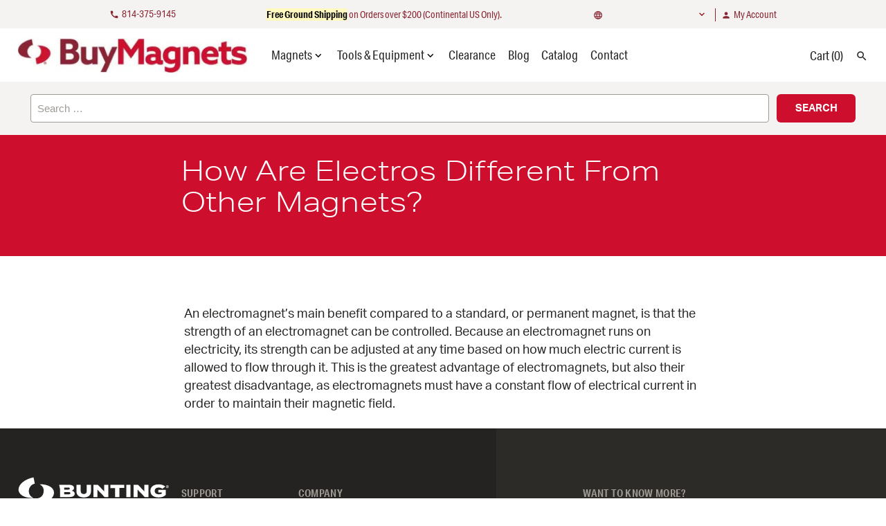

--- FILE ---
content_type: text/html; charset=UTF-8
request_url: https://buymagnets.com/faq/benefits-of-electromagnets/
body_size: 26115
content:
<!doctype html>
<html lang="en-US">
<head>
	<meta charset="UTF-8">
<script type="text/javascript">
/* <![CDATA[ */
var gform;gform||(document.addEventListener("gform_main_scripts_loaded",function(){gform.scriptsLoaded=!0}),document.addEventListener("gform/theme/scripts_loaded",function(){gform.themeScriptsLoaded=!0}),window.addEventListener("DOMContentLoaded",function(){gform.domLoaded=!0}),gform={domLoaded:!1,scriptsLoaded:!1,themeScriptsLoaded:!1,isFormEditor:()=>"function"==typeof InitializeEditor,callIfLoaded:function(o){return!(!gform.domLoaded||!gform.scriptsLoaded||!gform.themeScriptsLoaded&&!gform.isFormEditor()||(gform.isFormEditor()&&console.warn("The use of gform.initializeOnLoaded() is deprecated in the form editor context and will be removed in Gravity Forms 3.1."),o(),0))},initializeOnLoaded:function(o){gform.callIfLoaded(o)||(document.addEventListener("gform_main_scripts_loaded",()=>{gform.scriptsLoaded=!0,gform.callIfLoaded(o)}),document.addEventListener("gform/theme/scripts_loaded",()=>{gform.themeScriptsLoaded=!0,gform.callIfLoaded(o)}),window.addEventListener("DOMContentLoaded",()=>{gform.domLoaded=!0,gform.callIfLoaded(o)}))},hooks:{action:{},filter:{}},addAction:function(o,r,e,t){gform.addHook("action",o,r,e,t)},addFilter:function(o,r,e,t){gform.addHook("filter",o,r,e,t)},doAction:function(o){gform.doHook("action",o,arguments)},applyFilters:function(o){return gform.doHook("filter",o,arguments)},removeAction:function(o,r){gform.removeHook("action",o,r)},removeFilter:function(o,r,e){gform.removeHook("filter",o,r,e)},addHook:function(o,r,e,t,n){null==gform.hooks[o][r]&&(gform.hooks[o][r]=[]);var d=gform.hooks[o][r];null==n&&(n=r+"_"+d.length),gform.hooks[o][r].push({tag:n,callable:e,priority:t=null==t?10:t})},doHook:function(r,o,e){var t;if(e=Array.prototype.slice.call(e,1),null!=gform.hooks[r][o]&&((o=gform.hooks[r][o]).sort(function(o,r){return o.priority-r.priority}),o.forEach(function(o){"function"!=typeof(t=o.callable)&&(t=window[t]),"action"==r?t.apply(null,e):e[0]=t.apply(null,e)})),"filter"==r)return e[0]},removeHook:function(o,r,t,n){var e;null!=gform.hooks[o][r]&&(e=(e=gform.hooks[o][r]).filter(function(o,r,e){return!!(null!=n&&n!=o.tag||null!=t&&t!=o.priority)}),gform.hooks[o][r]=e)}});
/* ]]> */
</script>

	<meta name="viewport" content="width=device-width, initial-scale=1">
	<link rel="profile" href="https://gmpg.org/xfn/11">

	<link rel="apple-touch-icon" sizes="180x180" href="https://d2yha25tu1vsks.cloudfront.net/apple-touch-icon.png">
	<link rel="icon" type="image/png" sizes="32x32" href="https://d2yha25tu1vsks.cloudfront.net/favicon-32x32.png">
	<link rel="icon" type="image/png" sizes="16x16" href="https://d2yha25tu1vsks.cloudfront.net/favicon-16x16.png">
	<link rel="manifest" href="https://d2yha25tu1vsks.cloudfront.net/site.webmanifest">
	<link rel="mask-icon" href="https://d2yha25tu1vsks.cloudfront.net/safari-pinned-tab.svg" color="#ce0e2d">
	<meta name="msapplication-TileColor" content="#ffffff">
	<meta name="theme-color" content="#ffffff">

		<!-- Google Tag Manager -->
	<script>(function(w,d,s,l,i){w[l]=w[l]||[];w[l].push({'gtm.start':
	new Date().getTime(),event:'gtm.js'});var f=d.getElementsByTagName(s)[0],
	j=d.createElement(s),dl=l!='dataLayer'?'&l='+l:'';j.async=true;j.src=
	'https://www.googletagmanager.com/gtm.js?id='+i+dl;f.parentNode.insertBefore(j,f);
	})(window,document,'script','dataLayer','GTM-58BWTZD');</script>
	<!-- End Google Tag Manager --><meta name='robots' content='index, follow, max-image-preview:large, max-snippet:-1, max-video-preview:-1' />

            <script data-no-defer="1" data-ezscrex="false" data-cfasync="false" data-pagespeed-no-defer data-cookieconsent="ignore">
                var ctPublicFunctions = {"_ajax_nonce":"7b1c1bb16a","_rest_nonce":"5357ae5f2e","_ajax_url":"\/wp-admin\/admin-ajax.php","_rest_url":"https:\/\/buymagnets.com\/wp-json\/","data__cookies_type":"native","data__ajax_type":"rest","data__bot_detector_enabled":0,"data__frontend_data_log_enabled":1,"cookiePrefix":"","wprocket_detected":true,"host_url":"buymagnets.com","text__ee_click_to_select":"Click to select the whole data","text__ee_original_email":"The complete one is","text__ee_got_it":"Got it","text__ee_blocked":"Blocked","text__ee_cannot_connect":"Cannot connect","text__ee_cannot_decode":"Can not decode email. Unknown reason","text__ee_email_decoder":"CleanTalk email decoder","text__ee_wait_for_decoding":"The magic is on the way!","text__ee_decoding_process":"Please wait a few seconds while we decode the contact data."}
            </script>
        
            <script data-no-defer="1" data-ezscrex="false" data-cfasync="false" data-pagespeed-no-defer data-cookieconsent="ignore">
                var ctPublic = {"_ajax_nonce":"7b1c1bb16a","settings__forms__check_internal":"0","settings__forms__check_external":"0","settings__forms__force_protection":0,"settings__forms__search_test":"1","settings__forms__wc_add_to_cart":"0","settings__data__bot_detector_enabled":0,"settings__sfw__anti_crawler":"0","blog_home":"https:\/\/buymagnets.com\/","pixel__setting":"0","pixel__enabled":false,"pixel__url":null,"data__email_check_before_post":1,"data__email_check_exist_post":0,"data__cookies_type":"native","data__key_is_ok":true,"data__visible_fields_required":true,"wl_brandname":"Anti-Spam by CleanTalk","wl_brandname_short":"CleanTalk","ct_checkjs_key":"086b55bcdfda03d2c3cdfd2527c94bea47fce9bd907b79d7eb63d112ffba3bc7","emailEncoderPassKey":"76c0e35885d7c07afc65dfbffe61a64e","bot_detector_forms_excluded":"W10=","advancedCacheExists":true,"varnishCacheExists":false,"wc_ajax_add_to_cart":true}
            </script>
        
<!-- Google Tag Manager for WordPress by gtm4wp.com -->
<script data-cfasync="false" data-pagespeed-no-defer>
	var gtm4wp_datalayer_name = "dataLayer";
	var dataLayer = dataLayer || [];
	const gtm4wp_use_sku_instead = 1;
	const gtm4wp_currency = 'USD';
	const gtm4wp_product_per_impression = 10;
	const gtm4wp_clear_ecommerce = true;
	const gtm4wp_datalayer_max_timeout = 2000;
</script>
<!-- End Google Tag Manager for WordPress by gtm4wp.com --><meta name="google-site-verification" content="xnkyskstaRnihq8mzoA_Hr9CCuuWyZxZUra4r1xv3Y0" />
	<!-- This site is optimized with the Yoast SEO plugin v26.8 - https://yoast.com/product/yoast-seo-wordpress/ -->
	<title>How Are Electros Different From Other Magnets? | BuyMagnets.com</title>
<link data-rocket-prefetch href="https://www.gstatic.com" rel="dns-prefetch">
<link data-rocket-prefetch href="https://diffuser-cdn.app-us1.com" rel="dns-prefetch">
<link data-rocket-prefetch href="https://www.googletagmanager.com" rel="dns-prefetch">
<link data-rocket-prefetch href="https://d2yha25tu1vsks.cloudfront.net" rel="dns-prefetch">
<link data-rocket-prefetch href="https://fonts.googleapis.com" rel="dns-prefetch">
<link data-rocket-prefetch href="https://cdn.jsdelivr.net" rel="dns-prefetch">
<link data-rocket-prefetch href="https://www.google.com" rel="dns-prefetch">
<link data-rocket-preload as="style" href="https://fonts.googleapis.com/css?family=Material%20Icons&#038;display=swap" rel="preload">
<link href="https://fonts.googleapis.com/css?family=Material%20Icons&#038;display=swap" media="print" onload="this.media=&#039;all&#039;" rel="stylesheet">
<noscript data-wpr-hosted-gf-parameters=""><link rel="stylesheet" href="https://fonts.googleapis.com/css?family=Material%20Icons&#038;display=swap"></noscript><link rel="preload" data-rocket-preload as="image" href="https://d2yha25tu1vsks.cloudfront.net/wp-content/uploads/2024/09/BuyMagnets-Logo5.jpg.webp" imagesrcset="https://d2yha25tu1vsks.cloudfront.net/wp-content/uploads/2024/09/BuyMagnets-Logo5.jpg.webp 694w,https://d2yha25tu1vsks.cloudfront.net/wp-content/uploads/2024/09/BuyMagnets-Logo5-300x45.jpg.webp 300w,https://d2yha25tu1vsks.cloudfront.net/wp-content/uploads/2024/09/BuyMagnets-Logo5-600x91.jpg.webp 600w,https://d2yha25tu1vsks.cloudfront.net/wp-content/uploads/2024/09/BuyMagnets-Logo5-190x29.jpg.webp 190w,https://d2yha25tu1vsks.cloudfront.net/wp-content/uploads/2024/09/BuyMagnets-Logo5-595x90.jpg.webp 595w" imagesizes="(max-width: 694px) 100vw, 694px" fetchpriority="high">
	<meta property="og:locale" content="en_US" />
	<meta property="og:type" content="article" />
	<meta property="og:description" content="An electromagnet’s main benefit compared to a standard, or permanent magnet, is that the strength of an electromagnet can be controlled. Because an electromagnet runs on electricity, its strength can be adjusted at any time based on how much electric current is allowed to flow through it. This is the greatest advantage of electromagnets, but [&hellip;]" />
	<meta property="og:site_name" content="BuyMagnets.com" />
	<meta property="article:modified_time" content="2021-02-22T17:11:30+00:00" />
	<meta name="twitter:card" content="summary_large_image" />
	<meta name="twitter:site" content="@Bunting_ElkGrov" />
	<script type="application/ld+json" class="yoast-schema-graph">{"@context":"https://schema.org","@graph":[{"@type":"WebSite","@id":"https://buymagnets.com/#website","url":"https://buymagnets.com/","name":"BuyMagnets.com","description":"","publisher":{"@id":"https://buymagnets.com/#organization"},"potentialAction":[{"@type":"SearchAction","target":{"@type":"EntryPoint","urlTemplate":"https://buymagnets.com/?s={search_term_string}"},"query-input":{"@type":"PropertyValueSpecification","valueRequired":true,"valueName":"search_term_string"}}],"inLanguage":"en-US"},{"@type":"Organization","@id":"https://buymagnets.com/#organization","name":"Bunting","url":"https://buymagnets.com/","logo":{"@type":"ImageObject","inLanguage":"en-US","@id":"https://buymagnets.com/#/schema/logo/image/","url":"https://d2yha25tu1vsks.cloudfront.net/wp-content/uploads/2020/06/bunting-logo.svg","contentUrl":"https://d2yha25tu1vsks.cloudfront.net/wp-content/uploads/2020/06/bunting-logo.svg","width":1,"height":1,"caption":"Bunting"},"image":{"@id":"https://buymagnets.com/#/schema/logo/image/"},"sameAs":["https://x.com/Bunting_ElkGrov","https://www.linkedin.com/company/buymagnets.com/"]}]}</script>
	<!-- / Yoast SEO plugin. -->


<link rel='dns-prefetch' href='//cdn.jsdelivr.net' />
<link rel='dns-prefetch' href='//fonts.googleapis.com' />
<link rel='dns-prefetch' href='//use.typekit.net' />
<link href='https://fonts.gstatic.com' crossorigin rel='preconnect' />
<link rel="alternate" type="application/rss+xml" title="BuyMagnets.com &raquo; Feed" href="https://buymagnets.com/feed/" />
<link rel="alternate" type="application/rss+xml" title="BuyMagnets.com &raquo; Comments Feed" href="https://buymagnets.com/comments/feed/" />

<!-- Google Tag Manager for WordPress by gtm4wp.com -->
<!-- GTM Container placement set to off -->
<script data-cfasync="false" data-pagespeed-no-defer>
	var dataLayer_content = {"pagePostType":"magnets-faq","pagePostType2":"single-magnets-faq","pagePostAuthor":"Tjaden Sadowski","customerTotalOrders":0,"customerTotalOrderValue":0,"customerFirstName":"","customerLastName":"","customerBillingFirstName":"","customerBillingLastName":"","customerBillingCompany":"","customerBillingAddress1":"","customerBillingAddress2":"","customerBillingCity":"","customerBillingState":"","customerBillingPostcode":"","customerBillingCountry":"","customerBillingEmail":"","customerBillingEmailHash":"","customerBillingPhone":"","customerShippingFirstName":"","customerShippingLastName":"","customerShippingCompany":"","customerShippingAddress1":"","customerShippingAddress2":"","customerShippingCity":"","customerShippingState":"","customerShippingPostcode":"","customerShippingCountry":"","cartContent":{"totals":{"applied_coupons":[],"discount_total":0,"subtotal":0,"total":0},"items":[]}};
	dataLayer.push( dataLayer_content );
</script>
<script data-cfasync="false" data-pagespeed-no-defer>
	console.warn && console.warn("[GTM4WP] Google Tag Manager container code placement set to OFF !!!");
	console.warn && console.warn("[GTM4WP] Data layer codes are active but GTM container must be loaded using custom coding !!!");
</script>
<!-- End Google Tag Manager for WordPress by gtm4wp.com --><link rel="alternate" type="application/rss+xml" title="BuyMagnets.com &raquo; How Are Electros Different From Other Magnets? Comments Feed" href="https://buymagnets.com/faq/benefits-of-electromagnets/feed/" />
<style id='wp-img-auto-sizes-contain-inline-css' type='text/css'>
img:is([sizes=auto i],[sizes^="auto," i]){contain-intrinsic-size:3000px 1500px}
/*# sourceURL=wp-img-auto-sizes-contain-inline-css */
</style>
<link data-minify="1" rel='stylesheet' id='css-accordion-block-css-css' href='https://d2yha25tu1vsks.cloudfront.net/wp-content/cache/min/1/wp-content/plugins/css-accordion-block/accordion-block.css?ver=1769021056' type='text/css' media='all' />
<link rel='stylesheet' id='font-awesome-5-compat-css' href='https://d2yha25tu1vsks.cloudfront.net/wp-content/plugins/woocommerce-ajax-filters/berocket/assets/css/fontawesome4-compat.min.css?ver=6.9' type='text/css' media='all' />
<link data-minify="1" rel='stylesheet' id='formidable-css' href='https://d2yha25tu1vsks.cloudfront.net/wp-content/cache/min/1/wp-content/plugins/formidable/css/formidableforms.css?ver=1769021056' type='text/css' media='all' />
<link rel='stylesheet' id='berocket_aapf_widget-style-css' href='https://d2yha25tu1vsks.cloudfront.net/wp-content/plugins/woocommerce-ajax-filters/assets/frontend/css/fullmain.min.css?ver=3.1.9.6' type='text/css' media='all' />
<style id='wp-emoji-styles-inline-css' type='text/css'>

	img.wp-smiley, img.emoji {
		display: inline !important;
		border: none !important;
		box-shadow: none !important;
		height: 1em !important;
		width: 1em !important;
		margin: 0 0.07em !important;
		vertical-align: -0.1em !important;
		background: none !important;
		padding: 0 !important;
	}
/*# sourceURL=wp-emoji-styles-inline-css */
</style>
<style id='wp-block-library-inline-css' type='text/css'>
:root{--wp-block-synced-color:#7a00df;--wp-block-synced-color--rgb:122,0,223;--wp-bound-block-color:var(--wp-block-synced-color);--wp-editor-canvas-background:#ddd;--wp-admin-theme-color:#007cba;--wp-admin-theme-color--rgb:0,124,186;--wp-admin-theme-color-darker-10:#006ba1;--wp-admin-theme-color-darker-10--rgb:0,107,160.5;--wp-admin-theme-color-darker-20:#005a87;--wp-admin-theme-color-darker-20--rgb:0,90,135;--wp-admin-border-width-focus:2px}@media (min-resolution:192dpi){:root{--wp-admin-border-width-focus:1.5px}}.wp-element-button{cursor:pointer}:root .has-very-light-gray-background-color{background-color:#eee}:root .has-very-dark-gray-background-color{background-color:#313131}:root .has-very-light-gray-color{color:#eee}:root .has-very-dark-gray-color{color:#313131}:root .has-vivid-green-cyan-to-vivid-cyan-blue-gradient-background{background:linear-gradient(135deg,#00d084,#0693e3)}:root .has-purple-crush-gradient-background{background:linear-gradient(135deg,#34e2e4,#4721fb 50%,#ab1dfe)}:root .has-hazy-dawn-gradient-background{background:linear-gradient(135deg,#faaca8,#dad0ec)}:root .has-subdued-olive-gradient-background{background:linear-gradient(135deg,#fafae1,#67a671)}:root .has-atomic-cream-gradient-background{background:linear-gradient(135deg,#fdd79a,#004a59)}:root .has-nightshade-gradient-background{background:linear-gradient(135deg,#330968,#31cdcf)}:root .has-midnight-gradient-background{background:linear-gradient(135deg,#020381,#2874fc)}:root{--wp--preset--font-size--normal:16px;--wp--preset--font-size--huge:42px}.has-regular-font-size{font-size:1em}.has-larger-font-size{font-size:2.625em}.has-normal-font-size{font-size:var(--wp--preset--font-size--normal)}.has-huge-font-size{font-size:var(--wp--preset--font-size--huge)}.has-text-align-center{text-align:center}.has-text-align-left{text-align:left}.has-text-align-right{text-align:right}.has-fit-text{white-space:nowrap!important}#end-resizable-editor-section{display:none}.aligncenter{clear:both}.items-justified-left{justify-content:flex-start}.items-justified-center{justify-content:center}.items-justified-right{justify-content:flex-end}.items-justified-space-between{justify-content:space-between}.screen-reader-text{border:0;clip-path:inset(50%);height:1px;margin:-1px;overflow:hidden;padding:0;position:absolute;width:1px;word-wrap:normal!important}.screen-reader-text:focus{background-color:#ddd;clip-path:none;color:#444;display:block;font-size:1em;height:auto;left:5px;line-height:normal;padding:15px 23px 14px;text-decoration:none;top:5px;width:auto;z-index:100000}html :where(.has-border-color){border-style:solid}html :where([style*=border-top-color]){border-top-style:solid}html :where([style*=border-right-color]){border-right-style:solid}html :where([style*=border-bottom-color]){border-bottom-style:solid}html :where([style*=border-left-color]){border-left-style:solid}html :where([style*=border-width]){border-style:solid}html :where([style*=border-top-width]){border-top-style:solid}html :where([style*=border-right-width]){border-right-style:solid}html :where([style*=border-bottom-width]){border-bottom-style:solid}html :where([style*=border-left-width]){border-left-style:solid}html :where(img[class*=wp-image-]){height:auto;max-width:100%}:where(figure){margin:0 0 1em}html :where(.is-position-sticky){--wp-admin--admin-bar--position-offset:var(--wp-admin--admin-bar--height,0px)}@media screen and (max-width:600px){html :where(.is-position-sticky){--wp-admin--admin-bar--position-offset:0px}}

/*# sourceURL=wp-block-library-inline-css */
</style><style id='global-styles-inline-css' type='text/css'>
:root{--wp--preset--aspect-ratio--square: 1;--wp--preset--aspect-ratio--4-3: 4/3;--wp--preset--aspect-ratio--3-4: 3/4;--wp--preset--aspect-ratio--3-2: 3/2;--wp--preset--aspect-ratio--2-3: 2/3;--wp--preset--aspect-ratio--16-9: 16/9;--wp--preset--aspect-ratio--9-16: 9/16;--wp--preset--color--black: #000000;--wp--preset--color--cyan-bluish-gray: #abb8c3;--wp--preset--color--white: #ffffff;--wp--preset--color--pale-pink: #f78da7;--wp--preset--color--vivid-red: #cf2e2e;--wp--preset--color--luminous-vivid-orange: #ff6900;--wp--preset--color--luminous-vivid-amber: #fcb900;--wp--preset--color--light-green-cyan: #7bdcb5;--wp--preset--color--vivid-green-cyan: #00d084;--wp--preset--color--pale-cyan-blue: #8ed1fc;--wp--preset--color--vivid-cyan-blue: #0693e3;--wp--preset--color--vivid-purple: #9b51e0;--wp--preset--gradient--vivid-cyan-blue-to-vivid-purple: linear-gradient(135deg,rgb(6,147,227) 0%,rgb(155,81,224) 100%);--wp--preset--gradient--light-green-cyan-to-vivid-green-cyan: linear-gradient(135deg,rgb(122,220,180) 0%,rgb(0,208,130) 100%);--wp--preset--gradient--luminous-vivid-amber-to-luminous-vivid-orange: linear-gradient(135deg,rgb(252,185,0) 0%,rgb(255,105,0) 100%);--wp--preset--gradient--luminous-vivid-orange-to-vivid-red: linear-gradient(135deg,rgb(255,105,0) 0%,rgb(207,46,46) 100%);--wp--preset--gradient--very-light-gray-to-cyan-bluish-gray: linear-gradient(135deg,rgb(238,238,238) 0%,rgb(169,184,195) 100%);--wp--preset--gradient--cool-to-warm-spectrum: linear-gradient(135deg,rgb(74,234,220) 0%,rgb(151,120,209) 20%,rgb(207,42,186) 40%,rgb(238,44,130) 60%,rgb(251,105,98) 80%,rgb(254,248,76) 100%);--wp--preset--gradient--blush-light-purple: linear-gradient(135deg,rgb(255,206,236) 0%,rgb(152,150,240) 100%);--wp--preset--gradient--blush-bordeaux: linear-gradient(135deg,rgb(254,205,165) 0%,rgb(254,45,45) 50%,rgb(107,0,62) 100%);--wp--preset--gradient--luminous-dusk: linear-gradient(135deg,rgb(255,203,112) 0%,rgb(199,81,192) 50%,rgb(65,88,208) 100%);--wp--preset--gradient--pale-ocean: linear-gradient(135deg,rgb(255,245,203) 0%,rgb(182,227,212) 50%,rgb(51,167,181) 100%);--wp--preset--gradient--electric-grass: linear-gradient(135deg,rgb(202,248,128) 0%,rgb(113,206,126) 100%);--wp--preset--gradient--midnight: linear-gradient(135deg,rgb(2,3,129) 0%,rgb(40,116,252) 100%);--wp--preset--font-size--small: 13px;--wp--preset--font-size--medium: 20px;--wp--preset--font-size--large: 36px;--wp--preset--font-size--x-large: 42px;--wp--preset--spacing--20: 0.44rem;--wp--preset--spacing--30: 0.67rem;--wp--preset--spacing--40: 1rem;--wp--preset--spacing--50: 1.5rem;--wp--preset--spacing--60: 2.25rem;--wp--preset--spacing--70: 3.38rem;--wp--preset--spacing--80: 5.06rem;--wp--preset--shadow--natural: 6px 6px 9px rgba(0, 0, 0, 0.2);--wp--preset--shadow--deep: 12px 12px 50px rgba(0, 0, 0, 0.4);--wp--preset--shadow--sharp: 6px 6px 0px rgba(0, 0, 0, 0.2);--wp--preset--shadow--outlined: 6px 6px 0px -3px rgb(255, 255, 255), 6px 6px rgb(0, 0, 0);--wp--preset--shadow--crisp: 6px 6px 0px rgb(0, 0, 0);}:where(.is-layout-flex){gap: 0.5em;}:where(.is-layout-grid){gap: 0.5em;}body .is-layout-flex{display: flex;}.is-layout-flex{flex-wrap: wrap;align-items: center;}.is-layout-flex > :is(*, div){margin: 0;}body .is-layout-grid{display: grid;}.is-layout-grid > :is(*, div){margin: 0;}:where(.wp-block-columns.is-layout-flex){gap: 2em;}:where(.wp-block-columns.is-layout-grid){gap: 2em;}:where(.wp-block-post-template.is-layout-flex){gap: 1.25em;}:where(.wp-block-post-template.is-layout-grid){gap: 1.25em;}.has-black-color{color: var(--wp--preset--color--black) !important;}.has-cyan-bluish-gray-color{color: var(--wp--preset--color--cyan-bluish-gray) !important;}.has-white-color{color: var(--wp--preset--color--white) !important;}.has-pale-pink-color{color: var(--wp--preset--color--pale-pink) !important;}.has-vivid-red-color{color: var(--wp--preset--color--vivid-red) !important;}.has-luminous-vivid-orange-color{color: var(--wp--preset--color--luminous-vivid-orange) !important;}.has-luminous-vivid-amber-color{color: var(--wp--preset--color--luminous-vivid-amber) !important;}.has-light-green-cyan-color{color: var(--wp--preset--color--light-green-cyan) !important;}.has-vivid-green-cyan-color{color: var(--wp--preset--color--vivid-green-cyan) !important;}.has-pale-cyan-blue-color{color: var(--wp--preset--color--pale-cyan-blue) !important;}.has-vivid-cyan-blue-color{color: var(--wp--preset--color--vivid-cyan-blue) !important;}.has-vivid-purple-color{color: var(--wp--preset--color--vivid-purple) !important;}.has-black-background-color{background-color: var(--wp--preset--color--black) !important;}.has-cyan-bluish-gray-background-color{background-color: var(--wp--preset--color--cyan-bluish-gray) !important;}.has-white-background-color{background-color: var(--wp--preset--color--white) !important;}.has-pale-pink-background-color{background-color: var(--wp--preset--color--pale-pink) !important;}.has-vivid-red-background-color{background-color: var(--wp--preset--color--vivid-red) !important;}.has-luminous-vivid-orange-background-color{background-color: var(--wp--preset--color--luminous-vivid-orange) !important;}.has-luminous-vivid-amber-background-color{background-color: var(--wp--preset--color--luminous-vivid-amber) !important;}.has-light-green-cyan-background-color{background-color: var(--wp--preset--color--light-green-cyan) !important;}.has-vivid-green-cyan-background-color{background-color: var(--wp--preset--color--vivid-green-cyan) !important;}.has-pale-cyan-blue-background-color{background-color: var(--wp--preset--color--pale-cyan-blue) !important;}.has-vivid-cyan-blue-background-color{background-color: var(--wp--preset--color--vivid-cyan-blue) !important;}.has-vivid-purple-background-color{background-color: var(--wp--preset--color--vivid-purple) !important;}.has-black-border-color{border-color: var(--wp--preset--color--black) !important;}.has-cyan-bluish-gray-border-color{border-color: var(--wp--preset--color--cyan-bluish-gray) !important;}.has-white-border-color{border-color: var(--wp--preset--color--white) !important;}.has-pale-pink-border-color{border-color: var(--wp--preset--color--pale-pink) !important;}.has-vivid-red-border-color{border-color: var(--wp--preset--color--vivid-red) !important;}.has-luminous-vivid-orange-border-color{border-color: var(--wp--preset--color--luminous-vivid-orange) !important;}.has-luminous-vivid-amber-border-color{border-color: var(--wp--preset--color--luminous-vivid-amber) !important;}.has-light-green-cyan-border-color{border-color: var(--wp--preset--color--light-green-cyan) !important;}.has-vivid-green-cyan-border-color{border-color: var(--wp--preset--color--vivid-green-cyan) !important;}.has-pale-cyan-blue-border-color{border-color: var(--wp--preset--color--pale-cyan-blue) !important;}.has-vivid-cyan-blue-border-color{border-color: var(--wp--preset--color--vivid-cyan-blue) !important;}.has-vivid-purple-border-color{border-color: var(--wp--preset--color--vivid-purple) !important;}.has-vivid-cyan-blue-to-vivid-purple-gradient-background{background: var(--wp--preset--gradient--vivid-cyan-blue-to-vivid-purple) !important;}.has-light-green-cyan-to-vivid-green-cyan-gradient-background{background: var(--wp--preset--gradient--light-green-cyan-to-vivid-green-cyan) !important;}.has-luminous-vivid-amber-to-luminous-vivid-orange-gradient-background{background: var(--wp--preset--gradient--luminous-vivid-amber-to-luminous-vivid-orange) !important;}.has-luminous-vivid-orange-to-vivid-red-gradient-background{background: var(--wp--preset--gradient--luminous-vivid-orange-to-vivid-red) !important;}.has-very-light-gray-to-cyan-bluish-gray-gradient-background{background: var(--wp--preset--gradient--very-light-gray-to-cyan-bluish-gray) !important;}.has-cool-to-warm-spectrum-gradient-background{background: var(--wp--preset--gradient--cool-to-warm-spectrum) !important;}.has-blush-light-purple-gradient-background{background: var(--wp--preset--gradient--blush-light-purple) !important;}.has-blush-bordeaux-gradient-background{background: var(--wp--preset--gradient--blush-bordeaux) !important;}.has-luminous-dusk-gradient-background{background: var(--wp--preset--gradient--luminous-dusk) !important;}.has-pale-ocean-gradient-background{background: var(--wp--preset--gradient--pale-ocean) !important;}.has-electric-grass-gradient-background{background: var(--wp--preset--gradient--electric-grass) !important;}.has-midnight-gradient-background{background: var(--wp--preset--gradient--midnight) !important;}.has-small-font-size{font-size: var(--wp--preset--font-size--small) !important;}.has-medium-font-size{font-size: var(--wp--preset--font-size--medium) !important;}.has-large-font-size{font-size: var(--wp--preset--font-size--large) !important;}.has-x-large-font-size{font-size: var(--wp--preset--font-size--x-large) !important;}
/*# sourceURL=global-styles-inline-css */
</style>

<style id='classic-theme-styles-inline-css' type='text/css'>
/*! This file is auto-generated */
.wp-block-button__link{color:#fff;background-color:#32373c;border-radius:9999px;box-shadow:none;text-decoration:none;padding:calc(.667em + 2px) calc(1.333em + 2px);font-size:1.125em}.wp-block-file__button{background:#32373c;color:#fff;text-decoration:none}
/*# sourceURL=/wp-includes/css/classic-themes.min.css */
</style>
<link rel='stylesheet' id='cleantalk-public-css-css' href='https://d2yha25tu1vsks.cloudfront.net/wp-content/plugins/cleantalk-spam-protect/css/cleantalk-public.min.css?ver=6.70.1_1766510947' type='text/css' media='all' />
<link rel='stylesheet' id='cleantalk-email-decoder-css-css' href='https://d2yha25tu1vsks.cloudfront.net/wp-content/plugins/cleantalk-spam-protect/css/cleantalk-email-decoder.min.css?ver=6.70.1_1766510947' type='text/css' media='all' />
<link data-minify="1" rel='stylesheet' id='epicore-woo-css-css' href='https://d2yha25tu1vsks.cloudfront.net/wp-content/cache/min/1/wp-content/plugins/pilot-epicor-spare-parts/pilot-epicor-spare-parts.css?ver=1769021056' type='text/css' media='all' />
<style id='woocommerce-inline-inline-css' type='text/css'>
.woocommerce form .form-row .required { visibility: visible; }
/*# sourceURL=woocommerce-inline-inline-css */
</style>
<link data-minify="1" rel='stylesheet' id='wc-gateway-ppec-frontend-css' href='https://d2yha25tu1vsks.cloudfront.net/wp-content/cache/min/1/wp-content/plugins/woocommerce-gateway-paypal-express-checkout/assets/css/wc-gateway-ppec-frontend.css?ver=1769021056' type='text/css' media='all' />
<link data-minify="1" rel='stylesheet' id='chicago-parent-style-css' href='https://d2yha25tu1vsks.cloudfront.net/wp-content/cache/min/1/wp-content/themes/chicago-1924/style.css?ver=1769021056' type='text/css' media='all' />
<link data-minify="1" rel='stylesheet' id='chicago-custom-style-css' href='https://d2yha25tu1vsks.cloudfront.net/wp-content/cache/min/1/wp-content/themes/chicago-1924/chicago_custom.css?ver=1769021056' type='text/css' media='all' />
<link data-minify="1" rel='stylesheet' id='chicago-menu-style-css' href='https://d2yha25tu1vsks.cloudfront.net/wp-content/cache/min/1/wp-content/themes/chicago-1924/chicago_menu.css?ver=1769021056' type='text/css' media='all' />
<link data-minify="1" rel='stylesheet' id='chicago-1924-style-css' href='https://d2yha25tu1vsks.cloudfront.net/wp-content/cache/min/1/wp-content/themes/buy-magnets-2020-ct/style.css?ver=1769021056' type='text/css' media='all' />
<link data-minify="1" rel='stylesheet' id='chicago_1924-woocommerce-style-css' href='https://d2yha25tu1vsks.cloudfront.net/wp-content/cache/min/1/wp-content/themes/chicago-1924/woocommerce.css?ver=1769021056' type='text/css' media='all' />
<style id='chicago_1924-woocommerce-style-inline-css' type='text/css'>
@font-face {
			font-family: "star";
			src: url("https://d2yha25tu1vsks.cloudfront.net/wp-content/plugins/woocommerce/assets/fonts/star.eot");
			src: url("https://d2yha25tu1vsks.cloudfront.net/wp-content/plugins/woocommerce/assets/fonts/star.eot?#iefix") format("embedded-opentype"),
				url("https://d2yha25tu1vsks.cloudfront.net/wp-content/plugins/woocommerce/assets/fonts/star.woff") format("woff"),
				url("https://d2yha25tu1vsks.cloudfront.net/wp-content/plugins/woocommerce/assets/fonts/star.ttf") format("truetype"),
				url("https://d2yha25tu1vsks.cloudfront.net/wp-content/plugins/woocommerce/assets/fonts/star.svg#star") format("svg");
			font-weight: normal;
			font-style: normal;
		}
/*# sourceURL=chicago_1924-woocommerce-style-inline-css */
</style>
<link data-minify="1" rel='stylesheet' id='children-slick-css-css' href='https://d2yha25tu1vsks.cloudfront.net/wp-content/cache/min/1/npm/slick-carousel@1.8.1/slick/slick.css?ver=1769021056' type='text/css' media='all' />
<link data-minify="1" rel='stylesheet' id='mfp-css-css' href='https://d2yha25tu1vsks.cloudfront.net/wp-content/cache/min/1/wp-content/themes/chicago-1924/js/magnific-popup/magnific-popup.css?ver=1769021056' type='text/css' media='all' />

<link data-minify="1" rel='stylesheet' id='chicago-typekit-fonts-css' href='https://d2yha25tu1vsks.cloudfront.net/wp-content/cache/min/1/sba5aba.css?ver=1769021057' type='text/css' media='all' />
<link data-minify="1" rel='stylesheet' id='wooproduct-search-style-css' href='https://d2yha25tu1vsks.cloudfront.net/wp-content/cache/min/1/wp-content/themes/buy-magnets-2020-ct/woo-product-filter-search.css?ver=1769021057' type='text/css' media='all' />
<link rel='stylesheet' id='chicago-buymag-middle-css' href='https://d2yha25tu1vsks.cloudfront.net/wp-content/themes/buy-magnets-2020-ct/buy-magnets-middle.css?ver=6.9' type='text/css' media='all and (min-width: 768px) and (max-width:1200px)' />
<link rel='stylesheet' id='chicago-buymag-wide-css' href='https://d2yha25tu1vsks.cloudfront.net/wp-content/themes/buy-magnets-2020-ct/buy-magnets-wide.css?ver=6.9' type='text/css' media='all and (min-width:1200px)' />
<link data-minify="1" rel='stylesheet' id='chicago-buymag-2023-css' href='https://buymagnets.com/wp-content/cache/min/1/wp-content/themes/buy-magnets-2020-ct/buy-magnets2023.css?ver=1769021057' type='text/css' media='all' />
<link rel='stylesheet' id='paytrace-styles-css' href='https://d2yha25tu1vsks.cloudfront.net/wp-content/plugins/woocommerce-gateway-paytrace/assets/css/paytrace-styles.min.css?ver=2.9.6' type='text/css' media='all' />
<link rel='stylesheet' id='wp-block-paragraph-css' href='https://d2yha25tu1vsks.cloudfront.net/wp-includes/blocks/paragraph/style.min.css?ver=6.9' type='text/css' media='all' />
<script type="text/javascript" src="https://d2yha25tu1vsks.cloudfront.net/wp-includes/js/jquery/jquery.min.js?ver=3.7.1" id="jquery-core-js"></script>
<script type="text/javascript" src="https://d2yha25tu1vsks.cloudfront.net/wp-includes/js/jquery/jquery-migrate.min.js?ver=3.4.1" id="jquery-migrate-js" data-rocket-defer defer></script>
<script type="text/javascript" src="https://d2yha25tu1vsks.cloudfront.net/wp-includes/js/jquery/ui/core.min.js?ver=1.13.3" id="jquery-ui-core-js" data-rocket-defer defer></script>
<script type="text/javascript" src="https://d2yha25tu1vsks.cloudfront.net/wp-includes/js/jquery/ui/mouse.min.js?ver=1.13.3" id="jquery-ui-mouse-js" data-rocket-defer defer></script>
<script type="text/javascript" src="https://d2yha25tu1vsks.cloudfront.net/wp-includes/js/jquery/ui/slider.min.js?ver=1.13.3" id="jquery-ui-slider-js" data-rocket-defer defer></script>
<script type="text/javascript" src="https://d2yha25tu1vsks.cloudfront.net/wp-includes/js/jquery/ui/datepicker.min.js?ver=1.13.3" id="jquery-ui-datepicker-js" data-rocket-defer defer></script>
<script type="text/javascript" id="jquery-ui-datepicker-js-after">
/* <![CDATA[ */
jQuery(function(jQuery){jQuery.datepicker.setDefaults({"closeText":"Close","currentText":"Today","monthNames":["January","February","March","April","May","June","July","August","September","October","November","December"],"monthNamesShort":["Jan","Feb","Mar","Apr","May","Jun","Jul","Aug","Sep","Oct","Nov","Dec"],"nextText":"Next","prevText":"Previous","dayNames":["Sunday","Monday","Tuesday","Wednesday","Thursday","Friday","Saturday"],"dayNamesShort":["Sun","Mon","Tue","Wed","Thu","Fri","Sat"],"dayNamesMin":["S","M","T","W","T","F","S"],"dateFormat":"MM d, yy","firstDay":1,"isRTL":false});});
//# sourceURL=jquery-ui-datepicker-js-after
/* ]]> */
</script>
<script type="text/javascript" id="berocket_aapf_widget-script-js-extra">
/* <![CDATA[ */
var the_ajax_script = {"disable_ajax_loading":"","url_variable":"filters","url_mask":"%t%[%v%]","url_split":"|","nice_url_variable":"","nice_url_value_1":"","nice_url_value_2":"","nice_url_split":"","version":"3.1.9.6","number_style":["",".","2"],"current_language":"","current_page_url":"https://buymagnets.com/faq/benefits-of-electromagnets","ajaxurl":"https://buymagnets.com/wp-admin/admin-ajax.php","product_cat":"-1","product_taxonomy":"-1","s":"","products_holder_id":"ul.products","result_count_class":".woocommerce-result-count","ordering_class":"form.woocommerce-ordering","pagination_class":".woocommerce-pagination","control_sorting":"1","seo_friendly_urls":"1","seo_uri_decode":"","slug_urls":"","nice_urls":"","ub_product_count":"","ub_product_text":"","ub_product_button_text":"","default_sorting":"menu_order","first_page":"1","scroll_shop_top":"","ajax_request_load":"1","ajax_request_load_style":"jquery","use_request_method":"get","no_products":"\u003Cdiv class=\"bapf_no_products\"\u003E\u003Cdiv class=\"woocommerce-no-products-found\"\u003E\n\t\n\t\u003Cdiv class=\"woocommerce-info\" role=\"status\"\u003E\n\t\tNo products were found matching your selection.\t\u003C/div\u003E\n\u003C/div\u003E\n\u003C/div\u003E","recount_products":"1","pos_relative":"","woocommerce_removes":{"result_count":"","ordering":"","pagination":"","pagination_ajax":true},"pagination_ajax":"1","description_show":"click","description_hide":"click","hide_sel_value":"","hide_o_value":"1","use_select2":"","hide_empty_value":"1","hide_button_value":"","scroll_shop_top_px":"-180","load_image":"\u003Cdiv class=\"bapf_loader_page\"\u003E\u003Cdiv class=\"bapf_lcontainer\"\u003E\u003Cspan class=\"bapf_loader\"\u003E\u003Cspan class=\"bapf_lfirst\"\u003E\u003C/span\u003E\u003Cspan class=\"bapf_lsecond\"\u003E\u003C/span\u003E\u003C/span\u003E\u003C/div\u003E\u003C/div\u003E","translate":{"show_value":"Show value(s)","hide_value":"Hide value(s)","unselect_all":"Unselect all","nothing_selected":"Nothing is selected","products":"products"},"trailing_slash":"1","pagination_base":"page","reload_changed_filters":"","operator_and":"+","operator_or":"-"};
//# sourceURL=berocket_aapf_widget-script-js-extra
/* ]]> */
</script>
<script type="text/javascript" src="https://d2yha25tu1vsks.cloudfront.net/wp-content/plugins/woocommerce-ajax-filters/assets/frontend/js/fullmain.min.js?ver=3.1.9.6" id="berocket_aapf_widget-script-js" data-rocket-defer defer></script>
<script type="text/javascript" src="https://d2yha25tu1vsks.cloudfront.net/wp-content/plugins/cleantalk-spam-protect/js/apbct-public-bundle_gathering.min.js?ver=6.70.1_1766510947" id="apbct-public-bundle_gathering.min-js-js" data-rocket-defer defer></script>
<script type="text/javascript" src="https://d2yha25tu1vsks.cloudfront.net/wp-content/plugins/pilot-epicor-spare-parts/pilot-epicor-woo.js?ver=1.0" id="epicor-woo-js-js" data-rocket-defer defer></script>
<script type="text/javascript" src="https://d2yha25tu1vsks.cloudfront.net/wp-content/plugins/woocommerce/assets/js/jquery-blockui/jquery.blockUI.min.js?ver=2.7.0-wc.10.4.3" id="wc-jquery-blockui-js" defer="defer" data-wp-strategy="defer"></script>
<script type="text/javascript" id="wc-add-to-cart-js-extra">
/* <![CDATA[ */
var wc_add_to_cart_params = {"ajax_url":"/wp-admin/admin-ajax.php","wc_ajax_url":"/?wc-ajax=%%endpoint%%","i18n_view_cart":"View cart","cart_url":"https://buymagnets.com/cart/","is_cart":"","cart_redirect_after_add":"no"};
//# sourceURL=wc-add-to-cart-js-extra
/* ]]> */
</script>
<script type="text/javascript" src="https://d2yha25tu1vsks.cloudfront.net/wp-content/plugins/woocommerce/assets/js/frontend/add-to-cart.min.js?ver=10.4.3" id="wc-add-to-cart-js" defer="defer" data-wp-strategy="defer"></script>
<script type="text/javascript" src="https://d2yha25tu1vsks.cloudfront.net/wp-content/plugins/woocommerce/assets/js/js-cookie/js.cookie.min.js?ver=2.1.4-wc.10.4.3" id="wc-js-cookie-js" defer="defer" data-wp-strategy="defer"></script>
<script type="text/javascript" id="woocommerce-js-extra">
/* <![CDATA[ */
var woocommerce_params = {"ajax_url":"/wp-admin/admin-ajax.php","wc_ajax_url":"/?wc-ajax=%%endpoint%%","i18n_password_show":"Show password","i18n_password_hide":"Hide password"};
//# sourceURL=woocommerce-js-extra
/* ]]> */
</script>
<script type="text/javascript" src="https://d2yha25tu1vsks.cloudfront.net/wp-content/plugins/woocommerce/assets/js/frontend/woocommerce.min.js?ver=10.4.3" id="woocommerce-js" defer="defer" data-wp-strategy="defer"></script>
<script type="text/javascript" id="wc-cart-fragments-js-extra">
/* <![CDATA[ */
var wc_cart_fragments_params = {"ajax_url":"/wp-admin/admin-ajax.php","wc_ajax_url":"/?wc-ajax=%%endpoint%%","cart_hash_key":"wc_cart_hash_63a295ae7ecf4b64b6c997b3c0d695dc","fragment_name":"wc_fragments_63a295ae7ecf4b64b6c997b3c0d695dc","request_timeout":"5000"};
//# sourceURL=wc-cart-fragments-js-extra
/* ]]> */
</script>
<script type="text/javascript" src="https://d2yha25tu1vsks.cloudfront.net/wp-content/plugins/woocommerce/assets/js/frontend/cart-fragments.min.js?ver=10.4.3" id="wc-cart-fragments-js" defer="defer" data-wp-strategy="defer"></script>
<script type="text/javascript" src="https://d2yha25tu1vsks.cloudfront.net/wp-content/themes/chicago-1924/chicago_customjs.js?ver=6.9" id="chicago-custom-js-js" data-rocket-defer defer></script>
<script type="text/javascript" id="chicago-menu-ui-js-before">
/* <![CDATA[ */
/* <![CDATA[ */var menuSettings = {"hasThumbMenu":true,"useHover":true,"fixedonScrollUp":true,"fixedonScrollUpMobile":false,"justLabels":false,"mobileBreak":768,"middleBreak":1050}/* ]]]]><![CDATA[> */
//# sourceURL=chicago-menu-ui-js-before
/* ]]> */
</script>
<script type="text/javascript" src="https://d2yha25tu1vsks.cloudfront.net/wp-content/themes/chicago-1924/chicago_menu_ui.js?ver=6.9" id="chicago-menu-ui-js" data-rocket-defer defer></script>
<script type="text/javascript" src="//cdn.jsdelivr.net/npm/slick-carousel@1.8.1/slick/slick.min.js?ver=6.9" id="slick-js-js" data-rocket-defer defer></script>
<script type="text/javascript" src="https://d2yha25tu1vsks.cloudfront.net/wp-includes/js/jquery/ui/tabs.min.js?ver=1.13.3" id="jquery-ui-tabs-js" data-rocket-defer defer></script>
<script type="text/javascript" src="https://d2yha25tu1vsks.cloudfront.net/wp-content/themes/chicago-1924/js/magnific-popup/jquery.magnific-popup.js?ver=6.9" id="mfp-js" data-rocket-defer defer></script>
<script type="text/javascript" id="wooproduct-search-custom-js-js-extra">
/* <![CDATA[ */
var cssajdata = {"ajaxurl":"https://buymagnets.com/wp-admin/admin-ajax.php"};
//# sourceURL=wooproduct-search-custom-js-js-extra
/* ]]> */
</script>
<script type="text/javascript" src="https://d2yha25tu1vsks.cloudfront.net/wp-content/themes/buy-magnets-2020-ct/buy-magnets-product-search.js?ver=6.9" id="wooproduct-search-custom-js-js" data-rocket-defer defer></script>
<script type="text/javascript" src="https://d2yha25tu1vsks.cloudfront.net/wp-content/themes/buy-magnets-2020-ct/buy-magnets_custom.js?ver=6.9" id="buymag-custom-js-js" data-rocket-defer defer></script>
<script type="text/javascript" src="https://d2yha25tu1vsks.cloudfront.net/wp-content/themes/buy-magnets-2020-ct/tax_exempt.js?ver=6.9" id="buymag-custom-tax-js-js" data-rocket-defer defer></script>
<script type="text/javascript" src="https://d2yha25tu1vsks.cloudfront.net/wp-content/themes/buy-magnets-2020-ct/buy-magnets2023.js?ver=6.9" id="buymag2023-js" data-rocket-defer defer></script>
<script type="text/javascript" id="ajax_operation_script-js-extra">
/* <![CDATA[ */
var bigdatacloud_key = {"key":""};
var myAjax = {"ajaxurl":"https://buymagnets.com/wp-admin/admin-ajax.php"};
//# sourceURL=ajax_operation_script-js-extra
/* ]]> */
</script>
<script type="text/javascript" src="https://d2yha25tu1vsks.cloudfront.net/wp-content/plugins/woocommerce-anti-fraud/assets/js/geoloc.js?ver=1.0" id="ajax_operation_script-js" data-rocket-defer defer></script>
<link rel="https://api.w.org/" href="https://buymagnets.com/wp-json/" /><link rel="alternate" title="JSON" type="application/json" href="https://buymagnets.com/wp-json/wp/v2/magnets-faq/2614" /><link rel="EditURI" type="application/rsd+xml" title="RSD" href="https://buymagnets.com/xmlrpc.php?rsd" />
<meta name="generator" content="WordPress 6.9" />
<meta name="generator" content="WooCommerce 10.4.3" />
<!-- HubSpot WordPress Plugin v11.3.37: embed JS disabled as a portalId has not yet been configured -->
<!-- This website runs the Product Feed PRO for WooCommerce by AdTribes.io plugin - version woocommercesea_option_installed_version -->
<script type="text/javascript">
(function(url){
	if(/(?:Chrome\/26\.0\.1410\.63 Safari\/537\.31|WordfenceTestMonBot)/.test(navigator.userAgent)){ return; }
	var addEvent = function(evt, handler) {
		if (window.addEventListener) {
			document.addEventListener(evt, handler, false);
		} else if (window.attachEvent) {
			document.attachEvent('on' + evt, handler);
		}
	};
	var removeEvent = function(evt, handler) {
		if (window.removeEventListener) {
			document.removeEventListener(evt, handler, false);
		} else if (window.detachEvent) {
			document.detachEvent('on' + evt, handler);
		}
	};
	var evts = 'contextmenu dblclick drag dragend dragenter dragleave dragover dragstart drop keydown keypress keyup mousedown mousemove mouseout mouseover mouseup mousewheel scroll'.split(' ');
	var logHuman = function() {
		if (window.wfLogHumanRan) { return; }
		window.wfLogHumanRan = true;
		var wfscr = document.createElement('script');
		wfscr.type = 'text/javascript';
		wfscr.async = true;
		wfscr.src = url + '&r=' + Math.random();
		(document.getElementsByTagName('head')[0]||document.getElementsByTagName('body')[0]).appendChild(wfscr);
		for (var i = 0; i < evts.length; i++) {
			removeEvent(evts[i], logHuman);
		}
	};
	for (var i = 0; i < evts.length; i++) {
		addEvent(evts[i], logHuman);
	}
})('//buymagnets.com/?wordfence_lh=1&hid=4D4F8225EF668268BD81CD9519AC20E5');
</script><script>document.documentElement.className += " js";</script>
<meta name="google-site-verification" content="BbLLhmTRZ1_lAcwEz-zTpMsL9wACxVpmgtX1SY0KxSY" />  <script>
    (function($) {      
      $(document).on('facetwp-loaded', function() {
		  setTimeout( function() {
        if ( FWP.loaded == true && !jQuery('#productFilters').hasClass('sliderLoaded') ) {
         jQuery('.facetwp-facet').each(function() {
			var facet = jQuery(this);
			var facet_name = facet.attr('data-name');
			var facet_type = facet.attr('data-type');
				if(facet_type == 'slider'){			
					var slider = facet.find('.facetwp-slider')[0];			
					var min = facet.closest('.facet-wrap').find('.slider_min');
					var max = facet.closest('.facet-wrap').find('.slider_max');
					console.log(min);
					slider.noUiSlider.on('update', function(values, handle) {
						
						min.val(values[0]);
						max.val(values[1]);
					});
					min.change(function(e){
						slider.noUiSlider.set(
								[min.val(),max.val()]
							);
					});
					max.change(function(e){
						slider.noUiSlider.set(
								[min.val(),max.val()]
							);
					});
					
				}		
					
			});
			jQuery('#productFilters').addClass('sliderLoaded');
        }
		
		
		}, 250 )
		
      });
    })(jQuery);
  </script>
	<noscript><style>.woocommerce-product-gallery{ opacity: 1 !important; }</style></noscript>
	<!--[if lte IE 8]>
		<script type="text/javascript" />
	<![endif]-->
	<!--[if gte IE 9]>
	<![endif]-->
	<!--[if IE]>
<link id='ie-var-fix'  rel="stylesheet" href="https://buymagnets.com/wp-content/themes/buy-magnets-2020-ct/ie_var_fix.css" type='text/css' media='all' />
	<![endif]-->

		<link id='ie-var-fix'  rel="stylesheet" href="https://d2yha25tu1vsks.cloudfront.net/wp-content/themes/buy-magnets-2020-ct/ie_var_fix.css" type='text/css' media='all and (-ms-high-contrast: none),all and (-ms-high-contrast: active)' />
	 <link rel="dns-prefetch" href="//fonts.googleapis.com"> <link rel="dns-prefetch" href="//use.typekit.net"><style>.wrapper{max-width:1400px; } .main-width{max-width:1400px; } .content-width{max-width:1400px; } .entry-footer,.entry-content{max-width:1400px; } .main-width{max-width:1200px; }.content-width{max-width:1200px; } .entry-footer,.entry-content{max-width:1200px; }  .content-width{max-width:800px;  } .entry-footer,.entry-content{max-width:800px;margin:auto; } :root {
  --maxWidth: 1400px;
  --mainWidth: 1200px;
  --contentWidth: 800px;
	 }  .custom-logo{ width:300px;; } .skip-link.screen-reader-text{ display:none;visibility:hidden; } /*.site-header .custom-logo { height: 50px; width: auto;}*/.wc-block-grid.has-3-columns .wc-block-grid__products .wc-block-grid__product { flex: 1 0 calc(33% - 1rem);}.apbct__email_id__search_form{display:none!important;visibility:hidden;}</style><link rel="icon" href="https://d2yha25tu1vsks.cloudfront.net/wp-content/uploads/2024/04/BuyMagnets_Short-60x60.jpg.webp" sizes="32x32" />
<link rel="icon" href="https://d2yha25tu1vsks.cloudfront.net/wp-content/uploads/2024/04/BuyMagnets_Short.jpg.webp" sizes="192x192" />
<link rel="apple-touch-icon" href="https://d2yha25tu1vsks.cloudfront.net/wp-content/uploads/2024/04/BuyMagnets_Short.jpg.webp" />
<meta name="msapplication-TileImage" content="https://d2yha25tu1vsks.cloudfront.net/wp-content/uploads/2024/04/BuyMagnets_Short.jpg" />
    <script>
      (function($) {
        $(document).on('facetwp-loaded', function() {
          $('.facetwp-facet').each(function() {
            var facet = $(this);
            var facet_name = facet.attr('data-name');
            var facet_type = facet.attr('data-type');
            var facet_label = FWP.settings.labels[facet_name];
            if (facet_type !== 'pager' && facet_type !== 'sort' && facet_type !== 'reset') {
				var add_min_max = false;
				if(facet_type == 'slider'){
					add_min_max = true;
				}
              if (facet.closest('.facet-wrap').length < 1 && facet.closest('.facetwp-flyout').length < 1) {
                facet.wrap('<div class="facet-wrap"></div>');
				if(add_min_max){
					facet.before('<h4 class="facet-label"><span class="facet-text">' + facet_label + '</span><span class="slider_inputs"><input type="text" class="slider_min"><span>-</span><input type="text" class="slider_max"></span></h4>'); 
				}else{
					facet.before('<h4 class="facet-label">' + facet_label + '</h4>');
				}
                
              }
            }
			
			
			
          });
		  jQuery('.var-table-quantity').change(function(){
				var form = jQuery(this).parent().parent();
				var sku = form.data('sku');
				var baseprice = form.data('baseprice');
				var quant = jQuery(this).val();
				show_btn_price_new(sku, form, quant, baseprice);
				
			});
			
			
		  
		  
        });
      })(jQuery);
    </script>
  <link data-minify="1" rel='stylesheet' id='wc-blocks-style-css' href='https://d2yha25tu1vsks.cloudfront.net/wp-content/cache/min/1/wp-content/plugins/woocommerce/assets/client/blocks/wc-blocks.css?ver=1769021057' type='text/css' media='all' />
<link data-minify="1" rel='stylesheet' id='chicago-buymag-gblocks-css' href='https://d2yha25tu1vsks.cloudfront.net/wp-content/cache/min/1/wp-content/themes/buy-magnets-2020-ct/buy-magnets_acf_block.css?ver=1769021057' type='text/css' media='all' />
<meta name="generator" content="WP Rocket 3.20.3" data-wpr-features="wpr_defer_js wpr_preconnect_external_domains wpr_oci wpr_cache_webp wpr_minify_css wpr_cdn wpr_desktop" /></head>

<body class="wp-singular magnets-faq-template-default single single-magnets-faq postid-2614 wp-custom-logo wp-theme-chicago-1924 wp-child-theme-buy-magnets-2020-ct theme-chicago-1924 woocommerce-no-js woocommerce-active">
	<!-- Google Tag Manager (noscript) -->
	<noscript><iframe src="https://www.googletagmanager.com/ns.html?id=GTM-58BWTZD"
	height="0" width="0" style="display:none;visibility:hidden"></iframe></noscript>
	<!-- End Google Tag Manager (noscript) -->
<div  id="page" class="site">
	<a class="skip-link screen-reader-text" href="#content">Skip to content</a>
<div  id="topBar"> <div  class="wrapper">
               <div class="topBarContainer"><div class="menu-top-bar-left-container"><ul id="top-left-menu-nav" class="menu"><li id="menu-item-880" class="phone-icon menu-item menu-item-type-custom menu-item-object-custom menu-item-880"><a href="tel:814-375-9145">814-375-9145</a></li>
</ul></div><div class=" banner-text"><b><mark>Free Ground Shipping</mark></b> on Orders over $200 (Continental US Only).</div>
                <!--mfunc NIA544 --><div class="menu-top-bar-right-container"><ul id="top-right-menu-nav" class="menu"><li><select id= "currencyCountrySelector" name="" ><option value="">Select Country Currency</option><option value="MXN" >Mexico</option><option value="CAD" >Canada</option><option value="CLP" >Chile</option><option value="BRL" >Brazil</option><option value="GTQ" >Guatemala</option><option value="HTG" >Haiti</option><option value="DOP" >Dominican Republic</option><option value="HNL" >Honduras</option><option value="SVC" >El Salvador</option><option value="NIO" >Nicaragua</option><option value="CRC" >Costa Rica</option><option value="PAB" >Panama</option><option value="JMD" >Jamaica</option><option value="TTD" >Trinidad And Tobago</option><option value="EUR" >Martinique</option><option value="BSD" >Bahamas</option><option value="BZD" >Belize</option><option value="BBD" >Barbados</option><option value="XCD" >Saint Kitts And Nevis</option><option value="KYD" >Cayman Islands</option><option value="DKK" >Greenland</option><option value="ANG" >Saint Maarten</option><option value="ARS" >Argentina</option><option value="BOB" >Bolivia</option><option value="COP" >Colombia</option><option value="GYD" >Guyana</option><option value="PYG" >Paraguay</option><option value="PEN" >Peru</option><option value="SRD" >Suriname</option><option value="UYU" >Uruguay</option><option value="VEF" >Venezuela</option><option value="CNY" >China</option><option value="THB" >Thailand</option><option value="AUD" >Australia</option><option value="MYR" >Malaysia</option></select></li><li id="menu-item-881" class="account-icon menu-item menu-item-type-post_type menu-item-object-page menu-item-881"><a href="https://buymagnets.com/my-account/">My Account</a></li>
</ul></div>
                <!--/mfunc NIA544 -->
 
               </div>
           </div></div>	<header  id="masthead" class="site-header menu-left">
		<div  class="wrapper">
		<div class="site-branding">
			<a href="https://buymagnets.com/" class="custom-logo-link" rel="home"><img width="694" height="105" src="https://d2yha25tu1vsks.cloudfront.net/wp-content/uploads/2024/09/BuyMagnets-Logo5.jpg.webp" class="custom-logo" alt="BuyMagnets.com" decoding="async" fetchpriority="high" srcset="https://d2yha25tu1vsks.cloudfront.net/wp-content/uploads/2024/09/BuyMagnets-Logo5.jpg.webp 694w,https://d2yha25tu1vsks.cloudfront.net/wp-content/uploads/2024/09/BuyMagnets-Logo5-300x45.jpg.webp 300w,https://d2yha25tu1vsks.cloudfront.net/wp-content/uploads/2024/09/BuyMagnets-Logo5-600x91.jpg.webp 600w,https://d2yha25tu1vsks.cloudfront.net/wp-content/uploads/2024/09/BuyMagnets-Logo5-190x29.jpg.webp 190w,https://d2yha25tu1vsks.cloudfront.net/wp-content/uploads/2024/09/BuyMagnets-Logo5-595x90.jpg.webp 595w" sizes="(max-width: 694px) 100vw, 694px" /></a>				<p class="site-title"><a href="https://buymagnets.com/" rel="home">BuyMagnets.com</a></p>
						</div><!-- .site-branding -->

		<nav id="site-navigation" class="main-navigation ">
			<button  class="menu-toggle" aria-controls="primary-menu" aria-expanded="false"><div id="nav-icon"><span></span><span></span><span></span><span></span></div>Menu</button>
			<div class="menu-primary-menu-container"><ul id="primary-menu" class="menu chicago-menu hasRobustSub  hasMegaMenu"><li id="menu-item-1383" class="menu-item menu-item-type-post_type menu-item-object-page menu-item-has-children menu-item-1383 has-content" data-menu-content="[base64]"   data-link="https://buymagnets.com/magnets/"  ><a href="https://buymagnets.com/magnets/">Magnets</a><div class="menuBox mega-align-Right mega-menu">
<ul class="sub-menu">
	<li id="menu-item-1422" class="menu-header menu-item menu-item-type-custom menu-item-object-custom menu-item-has-children menu-item-1422" data-menu-content=""   ><a>Shop By Material</a>
	<ul class="sub-menu">
		<li id="menu-item-1715" class="menu-item menu-item-type-taxonomy menu-item-object-product_cat menu-item-1715" data-menu-content=""   data-link="https://buymagnets.com/product-category/neodymium-magnets/"  ><a href="https://buymagnets.com/product-category/neodymium-magnets/">Neodymium</a></li>
		<li id="menu-item-3161" class="menu-item menu-item-type-taxonomy menu-item-object-product_cat menu-item-3161" data-menu-content=""   data-link="https://buymagnets.com/product-category/ceramic-magnets/"  ><a href="https://buymagnets.com/product-category/ceramic-magnets/">Ceramic</a></li>
		<li id="menu-item-1424" class="menu-item menu-item-type-taxonomy menu-item-object-product_cat menu-item-1424" data-menu-content=""   data-link="https://buymagnets.com/product-category/alnico-magnets/"  ><a href="https://buymagnets.com/product-category/alnico-magnets/">Alnico</a></li>
		<li id="menu-item-1425" class="menu-item menu-item-type-taxonomy menu-item-object-product_cat menu-item-1425" data-menu-content=""   data-link="https://buymagnets.com/product-category/samarium-cobalt-magnets/"  ><a href="https://buymagnets.com/product-category/samarium-cobalt-magnets/">Samarium Cobalt</a></li>
	</ul>
</li>
	<li id="menu-item-1419" class="menu-header menu-item menu-item-type-custom menu-item-object-custom menu-item-has-children menu-item-1419" data-menu-content=""   data-link="#"  ><a href="#">Shop By Type</a>
	<ul class="sub-menu">
		<li id="menu-item-1447" class="menu-item menu-item-type-taxonomy menu-item-object-product_tag menu-item-1447" data-menu-content=""   data-link="https://buymagnets.com/product-tag/block/"  ><a href="https://buymagnets.com/product-tag/block/">Block</a></li>
		<li id="menu-item-1713" class="menu-item menu-item-type-taxonomy menu-item-object-product_tag menu-item-1713" data-menu-content=""   data-link="https://buymagnets.com/product-tag/channel/"  ><a href="https://buymagnets.com/product-tag/channel/">Channel</a></li>
		<li id="menu-item-1712" class="menu-item menu-item-type-taxonomy menu-item-object-product_tag menu-item-1712" data-menu-content=""   data-link="https://buymagnets.com/product-tag/disc/"  ><a href="https://buymagnets.com/product-tag/disc/">Disc</a></li>
		<li id="menu-item-1714" class="menu-item menu-item-type-taxonomy menu-item-object-product_tag menu-item-1714" data-menu-content=""   data-link="https://buymagnets.com/product-tag/horseshoe/"  ><a href="https://buymagnets.com/product-tag/horseshoe/">Horseshoe</a></li>
		<li id="menu-item-1448" class="menu-item menu-item-type-taxonomy menu-item-object-product_tag menu-item-1448" data-menu-content=""   data-link="https://buymagnets.com/product-tag/ring/"  ><a href="https://buymagnets.com/product-tag/ring/">Ring</a></li>
		<li id="menu-item-12950" class="menu-item menu-item-type-taxonomy menu-item-object-product_tag menu-item-12950" data-menu-content=""   data-link="https://buymagnets.com/product-tag/pot/"  ><a href="https://buymagnets.com/product-tag/pot/">Pot</a></li>
		<li id="menu-item-12952" class="menu-item menu-item-type-taxonomy menu-item-object-product_cat menu-item-12952" data-menu-content=""   data-link="https://buymagnets.com/product-category/flexible-magnets/"  ><a href="https://buymagnets.com/product-category/flexible-magnets/">Flexible</a></li>
	</ul>
</li>
	<li id="menu-item-1417" class="menu-header menu-item menu-item-type-custom menu-item-object-custom menu-item-has-children menu-item-1417" data-menu-content=""   data-link="#"  ><a href="#">Featured</a>
	<ul class="sub-menu">
		<li id="menu-item-6053" class="menu-item menu-item-type-custom menu-item-object-custom menu-item-6053" data-menu-content=""   data-link="https://buymagnets.com/product-category/electromagnets-and-power-supplies/"  ><a href="https://buymagnets.com/product-category/electromagnets-and-power-supplies/">Electromagnets</a></li>
		<li id="menu-item-6056" class="menu-item menu-item-type-custom menu-item-object-custom menu-item-6056" data-menu-content=""   data-link="https://buymagnets.com/product/neodymium-disc-magnets-n42-plated/"  ><a href="https://buymagnets.com/product/neodymium-disc-magnets-n42-plated/">N42 Neodymium Disc Magnets</a></li>
		<li id="menu-item-6055" class="menu-item menu-item-type-custom menu-item-object-custom menu-item-6055" data-menu-content=""   data-link="https://buymagnets.com/product/neodymium-disc-magnets-n52-plated/"  ><a href="https://buymagnets.com/product/neodymium-disc-magnets-n52-plated/">N52 Neodymium Disc Magnets</a></li>
		<li id="menu-item-6054" class="menu-item menu-item-type-custom menu-item-object-custom menu-item-6054" data-menu-content=""   data-link="https://buymagnets.com/product/neodymium-disc-magnets-n55/"  ><a href="https://buymagnets.com/product/neodymium-disc-magnets-n55/">N55 Neodymium Disc Magnets</a></li>
		<li id="menu-item-6432" class="menu-item menu-item-type-custom menu-item-object-custom menu-item-6432" data-menu-content=""   data-link="https://buymagnets.com/product/magnetic-fishing-kit/"  ><a href="https://buymagnets.com/product/magnetic-fishing-kit/">Magnetic Fishing Kit</a></li>
		<li id="menu-item-5160" class="menu-item menu-item-type-custom menu-item-object-custom menu-item-5160" data-menu-content=""   data-link="https://buymagnets.com/product-category/neodymium-magnets/?filters=product_tag%5B1033%5D"  ><a href="https://buymagnets.com/product-category/neodymium-magnets/?filters=product_tag%5B1033%5D">Neodymium Block Magnets</a></li>
		<li id="menu-item-19684" class="menu-item menu-item-type-custom menu-item-object-custom menu-item-19684" data-menu-content=""   data-link="https://buymagnets.com/product-category/business-and-school-magnets/"  ><a href="https://buymagnets.com/product-category/business-and-school-magnets/">Business and School Magnets</a></li>
	</ul>
</li>
</ul>
<div class="inner-menu-content"><div><h4>Magnetic Calculators</h4>
<p>Calculators for field strength, holding force, and unit conversions.</p>
<p><a class="arrow-link" href="/calculators/">Learn More</a></p>
</div><a href="/products/" title="Shop All" class="btn-outline">Shop All</a></div></div></li>
<li id="menu-item-1387" class="menu-item menu-item-type-post_type menu-item-object-page menu-item-has-children menu-item-1387 has-content" data-menu-content="[base64]"   data-link="https://buymagnets.com/tools-equipment/"  ><a href="https://buymagnets.com/tools-equipment/">Tools &#038; Equipment</a><div class="menuBox mega-align-Right mega-menu">
<ul class="sub-menu">
	<li id="menu-item-1450" class="menu-header menu-item menu-item-type-custom menu-item-object-custom menu-item-has-children menu-item-1450" data-menu-content=""   data-link="#"  ><a href="#">Magnetic Tools</a>
	<ul class="sub-menu">
		<li id="menu-item-1455" class="menu-item menu-item-type-custom menu-item-object-custom menu-item-1455" data-menu-content=""   data-link="/product-category/magnetic-pull-test-kits/"  ><a href="/product-category/magnetic-pull-test-kits/">Pull Test Kits</a></li>
		<li id="menu-item-19883" class="menu-item menu-item-type-custom menu-item-object-custom menu-item-19883" data-menu-content=""   data-link="https://buymagnets.com/product-category/electromagnets-and-power-supplies/"  ><a href="https://buymagnets.com/product-category/electromagnets-and-power-supplies/">Electromagnets</a></li>
		<li id="menu-item-15980" class="menu-item menu-item-type-custom menu-item-object-custom menu-item-15980" data-menu-content=""   data-link="https://buymagnets.com/product-category/magnetic-lifters/"  ><a href="https://buymagnets.com/product-category/magnetic-lifters/">Magnetic Lifters</a></li>
		<li id="menu-item-6433" class="menu-item menu-item-type-custom menu-item-object-custom menu-item-6433" data-menu-content=""   data-link="https://buymagnets.com/product/magnetic-fishing-kit/"  ><a href="https://buymagnets.com/product/magnetic-fishing-kit/">Magnetic Fishing Kit</a></li>
		<li id="menu-item-1456" class="menu-item menu-item-type-custom menu-item-object-custom menu-item-1456" data-menu-content=""   data-link="/product/magnetic-pickup-tools/"  ><a href="/product/magnetic-pickup-tools/">Magnetic Hand Tools</a></li>
		<li id="menu-item-5166" class="menu-item menu-item-type-taxonomy menu-item-object-product_cat menu-item-5166" data-menu-content=""   data-link="https://buymagnets.com/product-category/magnetic-tools/magnetic-chucks/"  ><a href="https://buymagnets.com/product-category/magnetic-tools/magnetic-chucks/">Magnetic Chucks</a></li>
		<li id="menu-item-1454" class="menu-item menu-item-type-taxonomy menu-item-object-product_cat menu-item-1454" data-menu-content=""   data-link="https://buymagnets.com/product-category/magnetic-sweepers/"  ><a href="https://buymagnets.com/product-category/magnetic-sweepers/">Magnetic Sweepers</a></li>
		<li id="menu-item-19476" class="menu-item menu-item-type-custom menu-item-object-custom menu-item-19476" data-menu-content=""   data-link="https://buymagnets.com/product/magnetic-drive-rollers/"  ><a href="https://buymagnets.com/product/magnetic-drive-rollers/">Magnetic Drive Rollers</a></li>
	</ul>
</li>
	<li id="menu-item-1451" class="menu-header menu-item menu-item-type-custom menu-item-object-custom menu-item-has-children menu-item-1451" data-menu-content=""   data-link="#"  ><a href="#">Separation Equipment</a>
	<ul class="sub-menu">
		<li id="menu-item-5164" class="menu-item menu-item-type-taxonomy menu-item-object-product_cat menu-item-5164" data-menu-content=""   data-link="https://buymagnets.com/product-category/magnetic-separation-equipment/grate-magnets/"  ><a href="https://buymagnets.com/product-category/magnetic-separation-equipment/grate-magnets/">Grate Magnets</a></li>
		<li id="menu-item-6772" class="menu-item menu-item-type-custom menu-item-object-custom menu-item-6772" data-menu-content=""   data-link="https://buymagnets.com/product/standard-low-profile-magnetic-conveyors/"  ><a href="https://buymagnets.com/product/standard-low-profile-magnetic-conveyors/">Magnetic Belt Conveyors</a></li>
		<li id="menu-item-1453" class="menu-item menu-item-type-taxonomy menu-item-object-product_cat menu-item-1453" data-menu-content=""   data-link="https://buymagnets.com/product-category/magnetic-sheet-fanners/"  ><a href="https://buymagnets.com/product-category/magnetic-sheet-fanners/">Magnetic Sheet Fanners</a></li>
		<li id="menu-item-5167" class="menu-item menu-item-type-taxonomy menu-item-object-product_cat menu-item-5167" data-menu-content=""   data-link="https://buymagnets.com/product-category/magnetic-separation-equipment/plate-magnets/"  ><a href="https://buymagnets.com/product-category/magnetic-separation-equipment/plate-magnets/">Plate Magnets</a></li>
		<li id="menu-item-5168" class="menu-item menu-item-type-taxonomy menu-item-object-product_cat menu-item-5168" data-menu-content=""   data-link="https://buymagnets.com/product-category/magnetic-separation-equipment/tube-magnets/"  ><a href="https://buymagnets.com/product-category/magnetic-separation-equipment/tube-magnets/">Tube Magnets</a></li>
		<li id="menu-item-15939" class="menu-item menu-item-type-custom menu-item-object-custom menu-item-15939" data-menu-content=""   data-link="https://buymagnets.com/product/torpedo-in-line-magnets/"  ><a href="https://buymagnets.com/product/torpedo-in-line-magnets/">Torpedo In-Line Magnets</a></li>
	</ul>
</li>
	<li id="menu-item-1452" class="menu-header menu-item menu-item-type-custom menu-item-object-custom menu-item-has-children menu-item-1452" data-menu-content=""   data-link="#"  ><a href="#">Door Catches</a>
	<ul class="sub-menu">
		<li id="menu-item-5162" class="menu-item menu-item-type-taxonomy menu-item-object-product_cat menu-item-5162" data-menu-content=""   data-link="https://buymagnets.com/product-category/magnetic-catches/"  ><a href="https://buymagnets.com/product-category/magnetic-catches/">Magnetic Catches</a></li>
		<li id="menu-item-5163" class="menu-item menu-item-type-taxonomy menu-item-object-product_cat menu-item-5163" data-menu-content=""   data-link="https://buymagnets.com/product-category/magnetic-door-stops/"  ><a href="https://buymagnets.com/product-category/magnetic-door-stops/">Magnetic Door Stops</a></li>
		<li id="menu-item-5169" class="menu-item menu-item-type-taxonomy menu-item-object-product_cat menu-item-5169" data-menu-content=""   data-link="https://buymagnets.com/product-category/magnetic-catches/recessed-magnetic-catches/"  ><a href="https://buymagnets.com/product-category/magnetic-catches/recessed-magnetic-catches/">Recessed Magnetic Catches</a></li>
		<li id="menu-item-5170" class="menu-item menu-item-type-taxonomy menu-item-object-product_cat menu-item-5170" data-menu-content=""   data-link="https://buymagnets.com/product-category/magnetic-catches/surface-mounted-magnetic-catches/"  ><a href="https://buymagnets.com/product-category/magnetic-catches/surface-mounted-magnetic-catches/">Mounted Magnetic Catches</a></li>
	</ul>
</li>
</ul>
<div class="inner-menu-content"><div><h4>Magnetic Calculators</h4>
<p>Calculators for field strength, holding force, and unit conversions.</p>
<p><a class="arrow-link" href="/calculators/">Learn More</a></p>
</div><a href="/products/" title="Shop All" class="btn-outline">Shop All</a></div></div></li>
<li id="menu-item-19713" class="menu-item menu-item-type-post_type menu-item-object-page menu-item-19713" data-menu-content=""   data-link="https://buymagnets.com/clearance-items/"  ><a href="https://buymagnets.com/clearance-items/">Clearance</a></li>
<li id="menu-item-878" class="menu-item menu-item-type-post_type menu-item-object-page current_page_parent menu-item-878" data-menu-content=""   data-link="https://buymagnets.com/blog/"  ><a href="https://buymagnets.com/blog/">Blog</a></li>
<li id="menu-item-17175" class="menu-item menu-item-type-custom menu-item-object-custom menu-item-17175" data-menu-content=""   data-link="https://d2yha25tu1vsks.cloudfront.net/wp-content/uploads/2022/08/Bunting_Buy-Magnets-Catalog.pdf"  ><a target="_blank" href="https://d2yha25tu1vsks.cloudfront.net/wp-content/uploads/2022/08/Bunting_Buy-Magnets-Catalog.pdf">Catalog</a></li>
<li id="menu-item-879" class="menu-item menu-item-type-post_type menu-item-object-page menu-item-879" data-menu-content=""   data-link="https://buymagnets.com/contact-us/"  ><a href="https://buymagnets.com/contact-us/">Contact</a></li>
<li id="menu-item-1493" class="mobile-only menu-item menu-item-type-post_type menu-item-object-page menu-item-1493" data-menu-content=""   data-link="https://buymagnets.com/about-us/"  ><a href="https://buymagnets.com/about-us/">About</a></li>
</ul></div>		</nav><!-- #site-navigation -->
		<div class="site-cart-header-container">		<a class="cart-contents-link" href="https://buymagnets.com/cart/" title="View your shopping cart">
			Cart
			<span class="count">(0)</span>
		</a>
		<div class="widget_shopping_cart_content">

	<p class="woocommerce-mini-cart__empty-message">No products in the cart.</p>


</div>

		</div><div class="site-search search-toggle">
		<i class="material-icons searchIcon"></i>
		<a href="#search-container" class="screen-reader-text">Search</a>
</div>		</div>
	</header><!-- #masthead -->
<div  id="header-search-container" class="search-box-wrapper clear hide">
	<div  class="wrapper search-box clear">
			<form apbct-form-sign="native_search" role="search" method="get" class="search-form" action="https://buymagnets.com/">
				<label>
					<span class="screen-reader-text">Search for:</span>
					<input type="search" class="search-field" placeholder="Search &hellip;" value="" name="s" />
				</label>
				<input type="submit" class="search-submit" value="Search" />
			<input
                    class="apbct_special_field apbct_email_id__search_form"
                    name="apbct__email_id__search_form"
                    aria-label="apbct__label_id__search_form"
                    type="text" size="30" maxlength="200" autocomplete="off"
                    value=""
                /><input
                   id="apbct_submit_id__search_form" 
                   class="apbct_special_field apbct__email_id__search_form"
                   name="apbct__label_id__search_form"
                   aria-label="apbct_submit_name__search_form"
                   type="submit"
                   size="30"
                   maxlength="200"
                   value="10674"
               /></form>
	</div>
</div><!-- #header-search-container --><div  class="banner-text"><b><mark>Free Ground Shipping</mark></b> on Orders over $200 (Continental US Only).</div>	<div  id="content" class="site-content ">
	<div  id="primary" class="content-area">
		<main id="main" class="site-main">
		<article id="post-2614" class="post-2614 magnets-faq type-magnets-faq status-publish hentry product_cat-electromagnets-and-power-supplies" >
	<header class="entry-header">
		<h1 class="entry-title">How Are Electros Different From Other Magnets?</h1>	</header><!-- .entry-header -->
	

	<div class="entry-content">
		
<p>An electromagnet’s main benefit compared to a standard, or permanent magnet, is that the strength of an electromagnet can be controlled. Because an electromagnet runs on electricity, its strength can be adjusted at any time based on how much electric current is allowed to flow through it. This is the greatest advantage of electromagnets, but also their greatest disadvantage, as electromagnets must have a constant flow of electrical current in order to maintain their magnetic field.</p>
	</div><!-- .entry-content -->
		
	<footer class="entry-footer">
			</footer><!-- .entry-footer -->
</article><!-- #post-2614 -->
		</main><!-- #main -->
	</div><!-- #primary -->


	</div><!-- #content -->
	<footer id="colophon" class="site-footer">
			<section class="site-info-block footer-widget-order-column columns-3 wrapper">


		   		     <div class="footer-widget-col-1"> <!--Column --> 		    		<div id="media_image-2" class="widget widget_media_image"><a href="https://buymagnets.com"><img width="1" height="1" src="https://d2yha25tu1vsks.cloudfront.net/wp-content/uploads/2020/06/bunting-logo.svg" class="image wp-image-413  attachment-medium size-medium" alt="Bunting." style="max-width: 100%; height: auto;" decoding="async" loading="lazy" /></a></div><div id="custom_html-3" class="widget_text widget widget_custom_html"><div class="textwidget custom-html-widget"><p>12 Industrial Dr.<br>
DuBois, PA 15801
</p>
<p>
<a href="tel:814-375-9145">814-375-9145</a>
</p>
<p><a href="mailto:sales@buymagnets.com">sales@buymagnets.com</a>
</p></div></div><div id="media_image-3" class="widget widget_media_image"><img width="280" height="279" src="https://d2yha25tu1vsks.cloudfront.net/wp-content/uploads/2020/07/rohs.png.webp" class="image wp-image-902  attachment-full size-full" alt="RoHS Compliant." style="max-width: 100%; height: auto;" decoding="async" loading="lazy" srcset="https://d2yha25tu1vsks.cloudfront.net/wp-content/uploads/2020/07/rohs.png.webp 280w,https://d2yha25tu1vsks.cloudfront.net/wp-content/uploads/2020/07/rohs-250x250.png.webp 250w,https://d2yha25tu1vsks.cloudfront.net/wp-content/uploads/2020/07/rohs-100x100.png.webp 100w,https://d2yha25tu1vsks.cloudfront.net/wp-content/uploads/2020/07/rohs-150x150.png.webp 150w" sizes="auto, (max-width: 280px) 100vw, 280px" /></div>		    </div>

		    		     <div class="footer-widget-col-2"> <!--Column --> 		    		<div id="nav_menu-2" class="widget widget_nav_menu"><h3 class="widget-title">Support</h3><div class="menu-footer-support-container"><ul id="menu-footer-support" class="menu"><li id="menu-item-898" class="menu-item menu-item-type-post_type menu-item-object-page menu-item-898"><a href="https://buymagnets.com/contact-us/">Contact</a></li>
<li id="menu-item-1530" class="menu-item menu-item-type-post_type menu-item-object-page menu-item-1530"><a href="https://buymagnets.com/help/">Help</a></li>
<li id="menu-item-1304" class="menu-item menu-item-type-custom menu-item-object-custom menu-item-1304"><a href="/faq/">FAQ</a></li>
<li id="menu-item-1301" class="menu-item menu-item-type-post_type menu-item-object-page menu-item-1301"><a href="https://buymagnets.com/returns/">Returns</a></li>
<li id="menu-item-1534" class="menu-item menu-item-type-post_type menu-item-object-page menu-item-1534"><a href="https://buymagnets.com/custom-order/">Custom Magnets &#038; Technical Assemblies</a></li>
<li id="menu-item-20341" class="menu-item menu-item-type-post_type menu-item-object-page menu-item-privacy-policy menu-item-20341"><a rel="privacy-policy" href="https://buymagnets.com/privacy-policy/">Privacy Policy</a></li>
</ul></div></div><div id="nav_menu-3" class="widget widget_nav_menu"><h3 class="widget-title">Company</h3><div class="menu-footer-company-container"><ul id="menu-footer-company" class="menu"><li id="menu-item-1384" class="menu-item menu-item-type-post_type menu-item-object-page menu-item-1384"><a href="https://buymagnets.com/products/">All Products</a></li>
<li id="menu-item-899" class="menu-item menu-item-type-post_type menu-item-object-page menu-item-899"><a href="https://buymagnets.com/about-us/">About</a></li>
<li id="menu-item-1289" class="menu-item menu-item-type-post_type menu-item-object-page current_page_parent menu-item-1289"><a href="https://buymagnets.com/blog/">Blog</a></li>
<li id="menu-item-1302" class="menu-item menu-item-type-post_type menu-item-object-page menu-item-1302"><a href="https://buymagnets.com/calculators/">Magnetic Calculators</a></li>
<li id="menu-item-17174" class="menu-item menu-item-type-custom menu-item-object-custom menu-item-17174"><a target="_blank" href="https://d2yha25tu1vsks.cloudfront.net/wp-content/uploads/2022/08/Bunting_Buy-Magnets-Catalog.pdf">Catalog</a></li>
</ul></div></div>		    </div>

		    		     <div class="footer-widget-col-3"> <!--Column --> 		    		<div id="custom_html-2" class="widget_text widget widget_custom_html"><h3 class="widget-title">Want to Know More?</h3><div class="textwidget custom-html-widget"><p>We’re happy to help. <a href="/contact-us/">Contact our sales representatives</a> to discuss your specific needs and interests.
</p></div></div><div id="gform_widget-2" class="widget gform_widget"><h3 class="widget-title">Get Updates &#038; More</h3><link rel='stylesheet' id='gforms_reset_css-css' href='https://d2yha25tu1vsks.cloudfront.net/wp-content/plugins/gravityforms/legacy/css/formreset.min.css?ver=2.9.26' type='text/css' media='all' />
<link rel='stylesheet' id='gforms_formsmain_css-css' href='https://d2yha25tu1vsks.cloudfront.net/wp-content/plugins/gravityforms/legacy/css/formsmain.min.css?ver=2.9.26' type='text/css' media='all' />
<link rel='stylesheet' id='gforms_ready_class_css-css' href='https://d2yha25tu1vsks.cloudfront.net/wp-content/plugins/gravityforms/legacy/css/readyclass.min.css?ver=2.9.26' type='text/css' media='all' />
<link rel='stylesheet' id='gforms_browsers_css-css' href='https://d2yha25tu1vsks.cloudfront.net/wp-content/plugins/gravityforms/legacy/css/browsers.min.css?ver=2.9.26' type='text/css' media='all' />
<script type="text/javascript" src="https://d2yha25tu1vsks.cloudfront.net/wp-includes/js/dist/dom-ready.min.js?ver=f77871ff7694fffea381" id="wp-dom-ready-js" data-rocket-defer defer></script>
<script type="text/javascript" src="https://d2yha25tu1vsks.cloudfront.net/wp-includes/js/dist/hooks.min.js?ver=dd5603f07f9220ed27f1" id="wp-hooks-js"></script>
<script type="text/javascript" src="https://d2yha25tu1vsks.cloudfront.net/wp-includes/js/dist/i18n.min.js?ver=c26c3dc7bed366793375" id="wp-i18n-js"></script>
<script type="text/javascript" id="wp-i18n-js-after">
/* <![CDATA[ */
wp.i18n.setLocaleData( { 'text direction\u0004ltr': [ 'ltr' ] } );
wp.i18n.setLocaleData( { 'text direction\u0004ltr': [ 'ltr' ] } );
//# sourceURL=wp-i18n-js-after
/* ]]> */
</script>
<script type="text/javascript" src="https://d2yha25tu1vsks.cloudfront.net/wp-includes/js/dist/a11y.min.js?ver=cb460b4676c94bd228ed" id="wp-a11y-js" data-rocket-defer defer></script>
<script type="text/javascript" defer='defer' src="https://d2yha25tu1vsks.cloudfront.net/wp-content/plugins/gravityforms/js/jquery.json.min.js?ver=2.9.26" id="gform_json-js"></script>
<script type="text/javascript" id="gform_gravityforms-js-extra">
/* <![CDATA[ */
var gform_i18n = {"datepicker":{"days":{"monday":"Mo","tuesday":"Tu","wednesday":"We","thursday":"Th","friday":"Fr","saturday":"Sa","sunday":"Su"},"months":{"january":"January","february":"February","march":"March","april":"April","may":"May","june":"June","july":"July","august":"August","september":"September","october":"October","november":"November","december":"December"},"firstDay":1,"iconText":"Select date"}};
var gf_legacy_multi = [];
var gform_gravityforms = {"strings":{"invalid_file_extension":"This type of file is not allowed. Must be one of the following:","delete_file":"Delete this file","in_progress":"in progress","file_exceeds_limit":"File exceeds size limit","illegal_extension":"This type of file is not allowed.","max_reached":"Maximum number of files reached","unknown_error":"There was a problem while saving the file on the server","currently_uploading":"Please wait for the uploading to complete","cancel":"Cancel","cancel_upload":"Cancel this upload","cancelled":"Cancelled","error":"Error","message":"Message"},"vars":{"images_url":"https://buymagnets.com/wp-content/plugins/gravityforms/images"}};
var gf_global = {"gf_currency_config":{"name":"U.S. Dollar","symbol_left":"$","symbol_right":"","symbol_padding":"","thousand_separator":",","decimal_separator":".","decimals":2,"code":"USD"},"base_url":"https://buymagnets.com/wp-content/plugins/gravityforms","number_formats":[],"spinnerUrl":"https://buymagnets.com/wp-content/plugins/gravityforms/images/spinner.svg","version_hash":"86c36de1592f160576a35801848c2450","strings":{"newRowAdded":"New row added.","rowRemoved":"Row removed","formSaved":"The form has been saved.  The content contains the link to return and complete the form."}};
//# sourceURL=gform_gravityforms-js-extra
/* ]]> */
</script>
<script type="text/javascript" defer='defer' src="https://d2yha25tu1vsks.cloudfront.net/wp-content/plugins/gravityforms/js/gravityforms.min.js?ver=2.9.26" id="gform_gravityforms-js"></script>
<script type="text/javascript" defer='defer' src="https://www.google.com/recaptcha/api.js?hl=en&amp;ver=6.9#038;render=explicit" id="gform_recaptcha-js"></script>

                <div class='gf_browser_unknown gform_wrapper gform_legacy_markup_wrapper gform-theme--no-framework' data-form-theme='legacy' data-form-index='0' id='gform_wrapper_1' ><div id='gf_1' class='gform_anchor' tabindex='-1'></div><form method='post' enctype='multipart/form-data' target='gform_ajax_frame_1' id='gform_1'  action='/faq/benefits-of-electromagnets/#gf_1' data-formid='1' novalidate>
                        <div class='gform-body gform_body'><ul id='gform_fields_1' class='gform_fields top_label form_sublabel_below description_below validation_below'><li id="field_1_4" class="gfield gfield--type-honeypot gform_validation_container field_sublabel_below gfield--has-description field_description_below field_validation_below gfield_visibility_visible"  ><label class='gfield_label gform-field-label' for='input_1_4'>Facebook</label><div class='ginput_container'><input name='input_4' id='input_1_4' type='text' value='' autocomplete='new-password'/></div><div class='gfield_description' id='gfield_description_1_4'>This field is for validation purposes and should be left unchanged.</div></li><li id="field_1_2" class="gfield gfield--type-email gfield_contains_required field_sublabel_below gfield--no-description field_description_below field_validation_below gfield_visibility_visible"  ><label class='gfield_label gform-field-label' for='input_1_2'>Email<span class="gfield_required"><span class="gfield_required gfield_required_asterisk">*</span></span></label><div class='ginput_container ginput_container_email'>
                            <input name='input_2' id='input_1_2' type='email' value='' class='large'    aria-required="true" aria-invalid="false"  />
                        </div></li><li id="field_1_3" class="gfield gfield--type-captcha gfield--width-full field_sublabel_below gfield--no-description field_description_below field_validation_below gfield_visibility_visible"  ><label class='gfield_label gform-field-label' for='input_1_3'>CAPTCHA</label><div id='input_1_3' class='ginput_container ginput_recaptcha' data-sitekey='6LfhN08cAAAAAB1g1WcLuoZbh29Y6LldEUheaa3v'  data-theme='light' data-tabindex='0'  data-badge=''></div></li></ul></div>
        <div class='gform-footer gform_footer top_label'> <input type='submit' id='gform_submit_button_1' class='gform_button button' onclick='gform.submission.handleButtonClick(this);' data-submission-type='submit' value='Sign Up'  /> <input type='hidden' name='gform_ajax' value='form_id=1&amp;title=&amp;description=&amp;tabindex=0&amp;theme=legacy&amp;hash=257c61a7817e9110f6e18b4c21d692d4' />
            <input type='hidden' class='gform_hidden' name='gform_submission_method' data-js='gform_submission_method_1' value='iframe' />
            <input type='hidden' class='gform_hidden' name='gform_theme' data-js='gform_theme_1' id='gform_theme_1' value='legacy' />
            <input type='hidden' class='gform_hidden' name='gform_style_settings' data-js='gform_style_settings_1' id='gform_style_settings_1' value='' />
            <input type='hidden' class='gform_hidden' name='is_submit_1' value='1' />
            <input type='hidden' class='gform_hidden' name='gform_submit' value='1' />
            
            <input type='hidden' class='gform_hidden' name='gform_currency' data-currency='USD' value='E9AAV85lv+1txlnMkBWi3ZKVkoFVufIVsEzxIpAlpNPUSqEi/+unkE6ligpAe+yLbrdIJN0hsG/jJkFxcURYt112yWzZ4onMBAHU9tqPMWCHYNY=' />
            <input type='hidden' class='gform_hidden' name='gform_unique_id' value='' />
            <input type='hidden' class='gform_hidden' name='state_1' value='WyJbXSIsImQxNGQwMmQ1NDlhNzVlYTBhNTMxODgwMTdkMmQzM2NjIl0=' />
            <input type='hidden' autocomplete='off' class='gform_hidden' name='gform_target_page_number_1' id='gform_target_page_number_1' value='0' />
            <input type='hidden' autocomplete='off' class='gform_hidden' name='gform_source_page_number_1' id='gform_source_page_number_1' value='1' />
            <input type='hidden' name='gform_field_values' value='' />
            
        </div>
                        <input
                    class="apbct_special_field apbct_email_id__gravity_form"
                    name="apbct__email_id__gravity_form"
                    aria-label="apbct__label_id__gravity_form"
                    type="text" size="30" maxlength="200" autocomplete="off"
                    value=""
                /></form>
                        </div>
		                <iframe style='display:none;width:0px;height:0px;' src='about:blank' name='gform_ajax_frame_1' id='gform_ajax_frame_1' title='This iframe contains the logic required to handle Ajax powered Gravity Forms.'></iframe>
		                <script type="text/javascript">
/* <![CDATA[ */
 gform.initializeOnLoaded( function() {gformInitSpinner( 1, 'https://buymagnets.com/wp-content/plugins/gravityforms/images/spinner.svg', true );jQuery('#gform_ajax_frame_1').on('load',function(){var contents = jQuery(this).contents().find('*').html();var is_postback = contents.indexOf('GF_AJAX_POSTBACK') >= 0;if(!is_postback){return;}var form_content = jQuery(this).contents().find('#gform_wrapper_1');var is_confirmation = jQuery(this).contents().find('#gform_confirmation_wrapper_1').length > 0;var is_redirect = contents.indexOf('gformRedirect(){') >= 0;var is_form = form_content.length > 0 && ! is_redirect && ! is_confirmation;var mt = parseInt(jQuery('html').css('margin-top'), 10) + parseInt(jQuery('body').css('margin-top'), 10) + 100;if(is_form){jQuery('#gform_wrapper_1').html(form_content.html());if(form_content.hasClass('gform_validation_error')){jQuery('#gform_wrapper_1').addClass('gform_validation_error');} else {jQuery('#gform_wrapper_1').removeClass('gform_validation_error');}setTimeout( function() { /* delay the scroll by 50 milliseconds to fix a bug in chrome */ jQuery(document).scrollTop(jQuery('#gform_wrapper_1').offset().top - mt); }, 50 );if(window['gformInitDatepicker']) {gformInitDatepicker();}if(window['gformInitPriceFields']) {gformInitPriceFields();}var current_page = jQuery('#gform_source_page_number_1').val();gformInitSpinner( 1, 'https://buymagnets.com/wp-content/plugins/gravityforms/images/spinner.svg', true );jQuery(document).trigger('gform_page_loaded', [1, current_page]);window['gf_submitting_1'] = false;}else if(!is_redirect){var confirmation_content = jQuery(this).contents().find('.GF_AJAX_POSTBACK').html();if(!confirmation_content){confirmation_content = contents;}jQuery('#gform_wrapper_1').replaceWith(confirmation_content);jQuery(document).scrollTop(jQuery('#gf_1').offset().top - mt);jQuery(document).trigger('gform_confirmation_loaded', [1]);window['gf_submitting_1'] = false;wp.a11y.speak(jQuery('#gform_confirmation_message_1').text());}else{jQuery('#gform_1').append(contents);if(window['gformRedirect']) {gformRedirect();}}jQuery(document).trigger("gform_pre_post_render", [{ formId: "1", currentPage: "current_page", abort: function() { this.preventDefault(); } }]);        if (event && event.defaultPrevented) {                return;        }        const gformWrapperDiv = document.getElementById( "gform_wrapper_1" );        if ( gformWrapperDiv ) {            const visibilitySpan = document.createElement( "span" );            visibilitySpan.id = "gform_visibility_test_1";            gformWrapperDiv.insertAdjacentElement( "afterend", visibilitySpan );        }        const visibilityTestDiv = document.getElementById( "gform_visibility_test_1" );        let postRenderFired = false;        function triggerPostRender() {            if ( postRenderFired ) {                return;            }            postRenderFired = true;            gform.core.triggerPostRenderEvents( 1, current_page );            if ( visibilityTestDiv ) {                visibilityTestDiv.parentNode.removeChild( visibilityTestDiv );            }        }        function debounce( func, wait, immediate ) {            var timeout;            return function() {                var context = this, args = arguments;                var later = function() {                    timeout = null;                    if ( !immediate ) func.apply( context, args );                };                var callNow = immediate && !timeout;                clearTimeout( timeout );                timeout = setTimeout( later, wait );                if ( callNow ) func.apply( context, args );            };        }        const debouncedTriggerPostRender = debounce( function() {            triggerPostRender();        }, 200 );        if ( visibilityTestDiv && visibilityTestDiv.offsetParent === null ) {            const observer = new MutationObserver( ( mutations ) => {                mutations.forEach( ( mutation ) => {                    if ( mutation.type === 'attributes' && visibilityTestDiv.offsetParent !== null ) {                        debouncedTriggerPostRender();                        observer.disconnect();                    }                });            });            observer.observe( document.body, {                attributes: true,                childList: false,                subtree: true,                attributeFilter: [ 'style', 'class' ],            });        } else {            triggerPostRender();        }    } );} ); 
/* ]]> */
</script>
</div><div id="wpb_widget_chicago_socail-2" class="widget widget_wpb_widget_chicago_socail"><h3 class="widget-title"></h3><a class=" linkedin  social" href="https://www.linkedin.com/company/buymagnets.com/" title="" target="_blank">LinkedIn</a><a class=" twitter  social" href="https://twitter.com/Bunting_ElkGrov" title="" target="_blank">Twitter</a></div>		    </div>

		    


		</section>

		<section class="site-info-block">
		<div class="site-info wrapper">
			<p>&copy;2026 BuyMagnets.com. All Rights Reserved.</p>
		</div><!-- .site-info -->
		</section>
	</footer><!-- #colophon -->
	</div><!-- #page -->

<script>				
                    document.addEventListener('DOMContentLoaded', function () {
                        setTimeout(function(){
                            if( document.querySelectorAll('[name^=ct_checkjs]').length > 0 ) {
                                if (typeof apbct_public_sendREST === 'function' && typeof apbct_js_keys__set_input_value === 'function') {
                                    apbct_public_sendREST(
                                    'js_keys__get',
                                    { callback: apbct_js_keys__set_input_value })
                                }
                            }
                        },0)					    
                    })				
                </script><script type="speculationrules">
{"prefetch":[{"source":"document","where":{"and":[{"href_matches":"/*"},{"not":{"href_matches":["/wp-*.php","/wp-admin/*","/wp-content/uploads/*","/wp-content/*","/wp-content/plugins/*","/wp-content/themes/buy-magnets-2020-ct/*","/wp-content/themes/chicago-1924/*","/*\\?(.+)"]}},{"not":{"selector_matches":"a[rel~=\"nofollow\"]"}},{"not":{"selector_matches":".no-prefetch, .no-prefetch a"}}]},"eagerness":"conservative"}]}
</script>
                <script>
                    console.log({"woocommerce-ajax-filters\/main.php":{"1_settings":{"plugin_key":"","pos_relative":"","products_holder_id":"ul.products","woocommerce_result_count_class":".woocommerce-result-count","woocommerce_ordering_class":"form.woocommerce-ordering","woocommerce_pagination_class":".woocommerce-pagination","woocommerce_removes":{"result_count":"","ordering":"","pagination":"","pagination_ajax":""},"attribute_count":"25","control_sorting":"1","seo_friendly_urls":"1","seo_uri_decode":"","recount_hide":"removeRecount","slug_urls":"","seo_meta_title":"","seo_element_title":"","seo_element_header":"","seo_element_description":"","seo_meta_title_visual":"BeRocket_AAPF_wcseo_title_visual1","filters_turn_off":"","hide_value":{"o":"1","sel":"","empty":"1","button":""},"use_select2":"","fixed_select2":"","scroll_shop_top":"0","scroll_shop_top_px":"-180","selected_area_show":"1","selected_filters_template":"sfa_default","selected_area_hide_empty":"1","products_only":"1","out_of_stock_variable":"0","out_of_stock_variable_reload":"","page_same_as_filter":"","styles_in_footer":"","mysql_derived_merge":"1","styles_input":{"checkbox":{"bcolor":"","bwidth":"","bradius":"","fcolor":"","backcolor":"","icon":"","fontsize":"","theme":""},"radio":{"bcolor":"","bwidth":"","bradius":"","fcolor":"","backcolor":"","icon":"","fontsize":"","theme":""},"slider":{"line_color":"","line_height":"","line_border_color":"","line_border_width":"","button_size":"","button_color":"","button_border_color":"","button_border_width":"","button_border_radius":""},"pc_ub":{"back_color":"","border_color":"","font_size":"","font_color":"","show_font_size":"","close_size":"","show_font_color":"","show_font_color_hover":"","close_font_color":"","close_font_color_hover":""},"product_count":"round","product_count_position":"","product_count_position_image":"","onlyTitle_title":{"bcolor":"","bwidth":"","bradius":"","fontsize":"","fcolor":"","backcolor":""},"onlyTitle_titleopened":{"bcolor":"","bwidth":"","bradius":"","fontsize":"","fcolor":"","backcolor":""},"onlyTitle_filter":{"bcolor":"","bwidth":"","bradius":"","fontsize":"","fcolor":"","backcolor":""}},"child_pre_indent":"","ajax_load_icon":"","ajax_load_text":{"top":"","bottom":"","left":"","right":""},"description":{"show":"click","hide":""},"javascript":{"berocket_ajax_filtering_start":"","berocket_ajax_filtering_on_update":"","berocket_ajax_products_loaded":""},"custom_css":"","user_custom_css":"","br_opened_tab":"","tags_custom":"","ajax_site":"1","search_fix":"1","use_tax_for_price":"","disable_font_awesome":"","debug_mode":"","fontawesome_frontend_disable":"1","fontawesome_frontend_version":"fontawesome5","addons":["\/additional_tables\/additional_tables.php"],"products_only_shortcode":"","products_only_shortcode_per_page":"12","products_only_shortcode_pagiantion":"1","object_cache":"","object_cache_recount":"","use_links_filters":"","use_noindex":"","use_nofollow":"","nice_urls":"","canonicalization":"1","ub_product_count":"1","ub_product_text":"products","ub_product_button_text":"Show","search_variation_image":"","search_variation_price":"","slider_250_fix":"","out_of_stock_variable_single":"","select_filter_variation":"","elements_position_hook":"woocommerce_before_shop_loop","framework_products_per_page":"","purge_cache_time":"1645720516","tippy_description_theme":"light","tippy_description_fontsize":"","tippy_color_img_theme":"light","tippy_color_img_fontsize":"","tippy_product_count_theme":"light","tippy_product_count_fontsize":""}},"real_memory_usage":96468992,"script_memory_usage":199474240,"plugins":[{"id":1,"version":"3.1.9.6","plugin":"woocommerce-ajax-filters\/woocommerce-filters.php","slug":"woocommerce-ajax-filters","key":"","name":"WooCommerce AJAX Products Filter","plugin_name":"ajax_filters","full_name":"WooCommerce AJAX Products Filter","norm_name":"Product Filters","price":"","domain":"BeRocket_AJAX_domain","templates":"\/home\/buymagnets\/public_html\/wp-content\/plugins\/woocommerce-ajax-filters\/templates\/","plugin_file":"\/home\/buymagnets\/public_html\/wp-content\/plugins\/woocommerce-ajax-filters\/woocommerce-filters.php","plugin_dir":"\/home\/buymagnets\/public_html\/wp-content\/plugins\/woocommerce-ajax-filters","feature_template":"\/home\/buymagnets\/public_html\/wp-content\/plugins\/woocommerce-ajax-filters\/templates\/free\/features.php","version_capability":0,"free_slug":"woocommerce-ajax-filters"}],"memory_limit":"512M","WP_DEBUG":"WP_DEBUG:false; WP_DEBUG_DISPLAY:true"});
                </script>
                <!--- fixedFooterMenu --><div  id="chicagoFixedFooterMenu"><ul><li><a href="/" ><button id="fmenuB0"  title="Home" class="itemA home hook-menu-box"  data-target="fmenuC0" >Home</button></a></li><li><a href="#" ><button id="fmenuB1"  title="Chat" class="itemA chat hook-menu-box"  data-target="fmenuC1" >Chat</button></a></li><li><a href="/cart/" ><button id="fmenuB2"  title="Cart" class="itemA cart hook-menu-box"  data-target="fmenuC2" >Cart</button></a></li><li><button href="" title="" class="mainmenu has-drawers" >Menu</button></li></ul></div>	<script type='text/javascript'>
		(function () {
			var c = document.body.className;
			c = c.replace(/woocommerce-no-js/, 'woocommerce-js');
			document.body.className = c;
		})();
	</script>
	<script type="text/javascript" id="active-campaign-footer-js-after">
/* <![CDATA[ */
(function(e,t,o,n,p,r,i){e.visitorGlobalObjectAlias=n;e[e.visitorGlobalObjectAlias]=e[e.visitorGlobalObjectAlias]||function(){(e[e.visitorGlobalObjectAlias].q=e[e.visitorGlobalObjectAlias].q||[]).push(arguments)};e[e.visitorGlobalObjectAlias].l=(new Date).getTime();r=t.createElement("script");r.src=o;r.async=true;i=t.getElementsByTagName("script")[0];i.parentNode.insertBefore(r,i)})(window,document,"https://diffuser-cdn.app-us1.com/diffuser/diffuser.js","vgo");vgo('setAccount', '89184734');vgo('setTrackByDefault', true);vgo('process');
//# sourceURL=active-campaign-footer-js-after
/* ]]> */
</script>
<script type="text/javascript" src="https://d2yha25tu1vsks.cloudfront.net/wp-content/plugins/duracelltomi-google-tag-manager/dist/js/gtm4wp-ecommerce-generic.js?ver=1.22.3" id="gtm4wp-ecommerce-generic-js" data-rocket-defer defer></script>
<script type="text/javascript" src="https://d2yha25tu1vsks.cloudfront.net/wp-content/plugins/duracelltomi-google-tag-manager/dist/js/gtm4wp-woocommerce.js?ver=1.22.3" id="gtm4wp-woocommerce-js"></script>
<script type="text/javascript" src="https://d2yha25tu1vsks.cloudfront.net/wp-content/themes/chicago-1924/js/navigation.js?ver=20151215" id="chicago-1924-navigation-js" data-rocket-defer defer></script>
<script type="text/javascript" src="https://d2yha25tu1vsks.cloudfront.net/wp-content/themes/chicago-1924/js/skip-link-focus-fix.js?ver=20151215" id="chicago-1924-skip-link-focus-fix-js" data-rocket-defer defer></script>
<script type="text/javascript" src="https://d2yha25tu1vsks.cloudfront.net/wp-includes/js/comment-reply.min.js?ver=6.9" id="comment-reply-js" async="async" data-wp-strategy="async" fetchpriority="low"></script>
<script type="text/javascript" src="https://d2yha25tu1vsks.cloudfront.net/wp-content/plugins/woocommerce-gateway-paypal-express-checkout/assets/js/wc-gateway-ppec-order-review.js?ver=2.1.3" id="wc-gateway-ppec-order-review-js" data-rocket-defer defer></script>
<script type="text/javascript" src="https://d2yha25tu1vsks.cloudfront.net/wp-content/plugins/woocommerce/assets/js/sourcebuster/sourcebuster.min.js?ver=10.4.3" id="sourcebuster-js-js" data-rocket-defer defer></script>
<script type="text/javascript" id="wc-order-attribution-js-extra">
/* <![CDATA[ */
var wc_order_attribution = {"params":{"lifetime":1.0000000000000000818030539140313095458623138256371021270751953125e-5,"session":30,"base64":false,"ajaxurl":"https://buymagnets.com/wp-admin/admin-ajax.php","prefix":"wc_order_attribution_","allowTracking":true},"fields":{"source_type":"current.typ","referrer":"current_add.rf","utm_campaign":"current.cmp","utm_source":"current.src","utm_medium":"current.mdm","utm_content":"current.cnt","utm_id":"current.id","utm_term":"current.trm","utm_source_platform":"current.plt","utm_creative_format":"current.fmt","utm_marketing_tactic":"current.tct","session_entry":"current_add.ep","session_start_time":"current_add.fd","session_pages":"session.pgs","session_count":"udata.vst","user_agent":"udata.uag"}};
//# sourceURL=wc-order-attribution-js-extra
/* ]]> */
</script>
<script type="text/javascript" src="https://d2yha25tu1vsks.cloudfront.net/wp-content/plugins/woocommerce/assets/js/frontend/order-attribution.min.js?ver=10.4.3" id="wc-order-attribution-js" data-rocket-defer defer></script>
<script type="text/javascript" src="https://d2yha25tu1vsks.cloudfront.net/wp-includes/js/jquery/ui/menu.min.js?ver=1.13.3" id="jquery-ui-menu-js" data-rocket-defer defer></script>
<script type="text/javascript" src="https://d2yha25tu1vsks.cloudfront.net/wp-includes/js/jquery/ui/autocomplete.min.js?ver=1.13.3" id="jquery-ui-autocomplete-js" data-rocket-defer defer></script>
<script type="text/javascript" defer='defer' src="https://d2yha25tu1vsks.cloudfront.net/wp-content/plugins/gravityforms/assets/js/dist/utils.min.js?ver=48a3755090e76a154853db28fc254681" id="gform_gravityforms_utils-js"></script>
<script type="text/javascript" defer='defer' src="https://d2yha25tu1vsks.cloudfront.net/wp-content/plugins/gravityforms/assets/js/dist/vendor-theme.min.js?ver=4f8b3915c1c1e1a6800825abd64b03cb" id="gform_gravityforms_theme_vendors-js"></script>
<script type="text/javascript" id="gform_gravityforms_theme-js-extra">
/* <![CDATA[ */
var gform_theme_config = {"common":{"form":{"honeypot":{"version_hash":"86c36de1592f160576a35801848c2450"},"ajax":{"ajaxurl":"https://buymagnets.com/wp-admin/admin-ajax.php","ajax_submission_nonce":"e49bc2d34d","i18n":{"step_announcement":"Step %1$s of %2$s, %3$s","unknown_error":"There was an unknown error processing your request. Please try again."}}}},"hmr_dev":"","public_path":"https://buymagnets.com/wp-content/plugins/gravityforms/assets/js/dist/","config_nonce":"81556c550b"};
//# sourceURL=gform_gravityforms_theme-js-extra
/* ]]> */
</script>
<script type="text/javascript" defer='defer' src="https://d2yha25tu1vsks.cloudfront.net/wp-content/plugins/gravityforms/assets/js/dist/scripts-theme.min.js?ver=0183eae4c8a5f424290fa0c1616e522c" id="gform_gravityforms_theme-js"></script>
    <script>
      (function($) {
		  var qpbBySkunew;			
		  jQuery(document).ready(function(){
			  if(jQuery('#facet-qpbBySku').length){
				qpbBySkunew = jQuery('#facet-qpbBySku').data('qpbbysku'); 
				console.log(qpbBySkunew);
			  }	
		  });
        document.addEventListener('facetwp-loaded', function() {
			
			
			(function($) {
				$('form.cart').on('submit', function(e) {
					e.preventDefault();

					var form   = $(this),
						mainId = form.find('.single_add_to_cart_button').val(),
						fData  = form.serializeArray();

					form.block({ message: null, overlayCSS: { background: '#fff', opacity: 0.6 } });

					if ( mainId === '' ) {
						mainId = form.find('input[name="product_id"]').val();
					}

					if ( typeof wc_add_to_cart_params === 'undefined' )
						return false;

					$.ajax({
						type: 'POST',
						url: wc_add_to_cart_params.wc_ajax_url.toString().replace( '%%endpoint%%', 'custom_add_to_cart' ),
						data : {
							'product_id': mainId,
							'form_data' : fData
						},
						success: function (response) {
							$(document.body).trigger("wc_fragment_refresh");
							$('.woocommerce-error,.woocommerce-message').remove();
							$('input[name="quantity"]').val(1);
							$('.woocommerce-notices-wrapper').append(response);
							form.unblock();
							jQuery(document.body).on('wc_fragments_refreshed', function() {
							  $('.widget_shopping_cart_content').addClass('ShowCart');
							});
							
							// console.log(response);
						},
						error: function (error) {
							form.unblock();
							// console.log(error);
						}
					});
				});
			})(jQuery);
			
			
			
			var test = FWP.settings.num_choices;
			var result = [];

			for(var i in test){
				result.push([i, test[i]]);
			}
    
			
          jQuery.each(result, function(key, val) {
			
            // assuming each facet is wrapped within a "facet-wrap" container element
            // this may need to change depending on your setup, for example:
            // change ".facet-wrap" to ".widget" if using WP text widgets			
			var key1 = val[0];
			var val1 = val[1];
            var $facet = $('.facetwp-facet-' + key1);
            var $wrap = $facet.closest('.facet-wrap');
            var $flyout = $facet.closest('.flyout-row');
			
            if ($wrap.length || $flyout.length) {
              var $which = $wrap.length ? $wrap : $flyout;
              (0 === val1) ? $which.hide() : $which.show();
            }
          });
		  
			if ( '' != FWP.buildQueryString() ) { // Run only when there are facet selections in the URL
				jQuery('.archive .product-list > ul.products').hide();
				jQuery('.archive .product-list > h3').hide();
			}else{
				//jQuery('.archive .product-list ul.products').show();
				//jQuery('.archive .product-list > h3').show();
			}
		  
			///jQuery('.product-variation-table-list th').click(function(){
			///	var table = jQuery(this).parents('table').eq(0);
			///	
			///	var rows = table.find('tr:gt(0)').toArray().sort(comparer(jQuery(this).index()))
			///	
			///	this.asc = !this.asc
			///	if (!this.asc){rows = rows.reverse()}
			///	for (var i = 0; i < rows.length; i++){table.append(rows[i])}
			///})
			///function comparer(index) {
			///	return function(a, b) {
			///		var valA = getCellValue(a, index), valB = getCellValue(b, index)
			///		var valA = valA.replace('$','')
			///		var valB = valB.replace('$','')
			///		return jQuery.isNumeric(valA) && jQuery.isNumeric(valB) ? valA - valB : valA.toString().localeCompare(valB)
			///	}
			///}
			///function getCellValue(row, index){ return jQuery(row).children('td').eq(index).text() }
			
			
			var getCellValue = function(tr, idx){ return tr.children[idx].innerText || tr.children[idx].textContent; }

			var comparer = function(idx, asc) { return function(a, b) { return function(v1, v2) {
					v1 = v1.replace('$','');
					v2 = v2.replace('$','');
					console.log('test');
					return v1 !== '' && v2 !== '' && !isNaN(v1) && !isNaN(v2) ? v1 - v2 : v1.toString().localeCompare(v2);
				}(getCellValue(asc ? a : b, idx), getCellValue(asc ? b : a, idx));
			}};

			// do the work...
			Array.prototype.slice.call(document.querySelectorAll('.product-variation-table-list th')).forEach(function(th) { th.addEventListener('click', function() {
					var table = th.parentNode
					while(table.tagName.toUpperCase() != 'TABLE') table = table.parentNode;
					Array.prototype.slice.call(table.querySelectorAll('tr:nth-child(n+2)'))
						.sort(comparer(Array.prototype.slice.call(th.parentNode.children).indexOf(th), this.asc = !this.asc)) 
						.forEach(function(tr) { table.appendChild(tr) });
				})
			});
		  if(jQuery('#facet-qpbBySku').length){
			  if(qpbBySku){
				qpbBySku = jQuery('#facet-qpbBySku').data('qpbbysku');  
				qpbBySkunew = jQuery('#facet-qpbBySku').data('qpbbysku');
				qpbBySku = qpbBySkunew;			
			  }else{
				qpbBySku = jQuery('#facet-qpbBySku').data('qpbbysku');  
				qpbBySkunew = jQuery('#facet-qpbBySku').data('qpbbysku'); 
			  }
		  }
		  
			
			if(jQuery('.table-qty-discount-link').length){
				
				if(jQuery('#facet-qpbBySku').length){	
					qpbBySkunew = jQuery('#facet-qpbBySku').data('qpbbysku');  
					jQuery('.table-qty-discount-link').each(function(i, obj) {
						var sku = jQuery(this).data('cursku');						
						if(qpbBySkunew[sku].qbp.length){
							
						}else{
							jQuery(this).hide();
						}
					});
				}
			}
			
		  
		  
		  
		  
		  
		  
        });
      })(jQuery);
    </script>
  <script type="text/javascript">
/* <![CDATA[ */
 gform.initializeOnLoaded( function() { jQuery(document).on('gform_post_render', function(event, formId, currentPage){if(formId == 1) {} } );jQuery(document).on('gform_post_conditional_logic', function(event, formId, fields, isInit){} ) } ); 
/* ]]> */
</script>
<script type="text/javascript">
/* <![CDATA[ */
 gform.initializeOnLoaded( function() {jQuery(document).trigger("gform_pre_post_render", [{ formId: "1", currentPage: "1", abort: function() { this.preventDefault(); } }]);        if (event && event.defaultPrevented) {                return;        }        const gformWrapperDiv = document.getElementById( "gform_wrapper_1" );        if ( gformWrapperDiv ) {            const visibilitySpan = document.createElement( "span" );            visibilitySpan.id = "gform_visibility_test_1";            gformWrapperDiv.insertAdjacentElement( "afterend", visibilitySpan );        }        const visibilityTestDiv = document.getElementById( "gform_visibility_test_1" );        let postRenderFired = false;        function triggerPostRender() {            if ( postRenderFired ) {                return;            }            postRenderFired = true;            gform.core.triggerPostRenderEvents( 1, 1 );            if ( visibilityTestDiv ) {                visibilityTestDiv.parentNode.removeChild( visibilityTestDiv );            }        }        function debounce( func, wait, immediate ) {            var timeout;            return function() {                var context = this, args = arguments;                var later = function() {                    timeout = null;                    if ( !immediate ) func.apply( context, args );                };                var callNow = immediate && !timeout;                clearTimeout( timeout );                timeout = setTimeout( later, wait );                if ( callNow ) func.apply( context, args );            };        }        const debouncedTriggerPostRender = debounce( function() {            triggerPostRender();        }, 200 );        if ( visibilityTestDiv && visibilityTestDiv.offsetParent === null ) {            const observer = new MutationObserver( ( mutations ) => {                mutations.forEach( ( mutation ) => {                    if ( mutation.type === 'attributes' && visibilityTestDiv.offsetParent !== null ) {                        debouncedTriggerPostRender();                        observer.disconnect();                    }                });            });            observer.observe( document.body, {                attributes: true,                childList: false,                subtree: true,                attributeFilter: [ 'style', 'class' ],            });        } else {            triggerPostRender();        }    } ); 
/* ]]> */
</script>
<script type="text/javascript">
_linkedin_partner_id = "6028076";
window._linkedin_data_partner_ids = window._linkedin_data_partner_ids || [];
window._linkedin_data_partner_ids.push(_linkedin_partner_id);
</script><script type="text/javascript">
(function(l) {
if (!l){window.lintrk = function(a,b){window.lintrk.q.push([a,b])};
window.lintrk.q=[]}
var s = document.getElementsByTagName("script")[0];
var b = document.createElement("script");
b.type = "text/javascript";b.async = true;
b.src = https://snap.licdn.com/li.lms-analytics/insight.min.js;
s.parentNode.insertBefore(b, s);})(window.lintrk);
</script>
<noscript>
<img height="1" width="1" style="display:none;" alt="" src=https://px.ads.linkedin.com/collect/?pid=6028076&fmt=gif />
</noscript>
</body>
</html>

<!-- This website is like a Rocket, isn't it? Performance optimized by WP Rocket. Learn more: https://wp-rocket.me - Debug: cached@1769134915 -->

--- FILE ---
content_type: text/html; charset=utf-8
request_url: https://www.google.com/recaptcha/api2/anchor?ar=1&k=6LfhN08cAAAAAB1g1WcLuoZbh29Y6LldEUheaa3v&co=aHR0cHM6Ly9idXltYWduZXRzLmNvbTo0NDM.&hl=en&v=PoyoqOPhxBO7pBk68S4YbpHZ&theme=light&size=normal&anchor-ms=20000&execute-ms=30000&cb=q9amjlaa0cmx
body_size: 49478
content:
<!DOCTYPE HTML><html dir="ltr" lang="en"><head><meta http-equiv="Content-Type" content="text/html; charset=UTF-8">
<meta http-equiv="X-UA-Compatible" content="IE=edge">
<title>reCAPTCHA</title>
<style type="text/css">
/* cyrillic-ext */
@font-face {
  font-family: 'Roboto';
  font-style: normal;
  font-weight: 400;
  font-stretch: 100%;
  src: url(//fonts.gstatic.com/s/roboto/v48/KFO7CnqEu92Fr1ME7kSn66aGLdTylUAMa3GUBHMdazTgWw.woff2) format('woff2');
  unicode-range: U+0460-052F, U+1C80-1C8A, U+20B4, U+2DE0-2DFF, U+A640-A69F, U+FE2E-FE2F;
}
/* cyrillic */
@font-face {
  font-family: 'Roboto';
  font-style: normal;
  font-weight: 400;
  font-stretch: 100%;
  src: url(//fonts.gstatic.com/s/roboto/v48/KFO7CnqEu92Fr1ME7kSn66aGLdTylUAMa3iUBHMdazTgWw.woff2) format('woff2');
  unicode-range: U+0301, U+0400-045F, U+0490-0491, U+04B0-04B1, U+2116;
}
/* greek-ext */
@font-face {
  font-family: 'Roboto';
  font-style: normal;
  font-weight: 400;
  font-stretch: 100%;
  src: url(//fonts.gstatic.com/s/roboto/v48/KFO7CnqEu92Fr1ME7kSn66aGLdTylUAMa3CUBHMdazTgWw.woff2) format('woff2');
  unicode-range: U+1F00-1FFF;
}
/* greek */
@font-face {
  font-family: 'Roboto';
  font-style: normal;
  font-weight: 400;
  font-stretch: 100%;
  src: url(//fonts.gstatic.com/s/roboto/v48/KFO7CnqEu92Fr1ME7kSn66aGLdTylUAMa3-UBHMdazTgWw.woff2) format('woff2');
  unicode-range: U+0370-0377, U+037A-037F, U+0384-038A, U+038C, U+038E-03A1, U+03A3-03FF;
}
/* math */
@font-face {
  font-family: 'Roboto';
  font-style: normal;
  font-weight: 400;
  font-stretch: 100%;
  src: url(//fonts.gstatic.com/s/roboto/v48/KFO7CnqEu92Fr1ME7kSn66aGLdTylUAMawCUBHMdazTgWw.woff2) format('woff2');
  unicode-range: U+0302-0303, U+0305, U+0307-0308, U+0310, U+0312, U+0315, U+031A, U+0326-0327, U+032C, U+032F-0330, U+0332-0333, U+0338, U+033A, U+0346, U+034D, U+0391-03A1, U+03A3-03A9, U+03B1-03C9, U+03D1, U+03D5-03D6, U+03F0-03F1, U+03F4-03F5, U+2016-2017, U+2034-2038, U+203C, U+2040, U+2043, U+2047, U+2050, U+2057, U+205F, U+2070-2071, U+2074-208E, U+2090-209C, U+20D0-20DC, U+20E1, U+20E5-20EF, U+2100-2112, U+2114-2115, U+2117-2121, U+2123-214F, U+2190, U+2192, U+2194-21AE, U+21B0-21E5, U+21F1-21F2, U+21F4-2211, U+2213-2214, U+2216-22FF, U+2308-230B, U+2310, U+2319, U+231C-2321, U+2336-237A, U+237C, U+2395, U+239B-23B7, U+23D0, U+23DC-23E1, U+2474-2475, U+25AF, U+25B3, U+25B7, U+25BD, U+25C1, U+25CA, U+25CC, U+25FB, U+266D-266F, U+27C0-27FF, U+2900-2AFF, U+2B0E-2B11, U+2B30-2B4C, U+2BFE, U+3030, U+FF5B, U+FF5D, U+1D400-1D7FF, U+1EE00-1EEFF;
}
/* symbols */
@font-face {
  font-family: 'Roboto';
  font-style: normal;
  font-weight: 400;
  font-stretch: 100%;
  src: url(//fonts.gstatic.com/s/roboto/v48/KFO7CnqEu92Fr1ME7kSn66aGLdTylUAMaxKUBHMdazTgWw.woff2) format('woff2');
  unicode-range: U+0001-000C, U+000E-001F, U+007F-009F, U+20DD-20E0, U+20E2-20E4, U+2150-218F, U+2190, U+2192, U+2194-2199, U+21AF, U+21E6-21F0, U+21F3, U+2218-2219, U+2299, U+22C4-22C6, U+2300-243F, U+2440-244A, U+2460-24FF, U+25A0-27BF, U+2800-28FF, U+2921-2922, U+2981, U+29BF, U+29EB, U+2B00-2BFF, U+4DC0-4DFF, U+FFF9-FFFB, U+10140-1018E, U+10190-1019C, U+101A0, U+101D0-101FD, U+102E0-102FB, U+10E60-10E7E, U+1D2C0-1D2D3, U+1D2E0-1D37F, U+1F000-1F0FF, U+1F100-1F1AD, U+1F1E6-1F1FF, U+1F30D-1F30F, U+1F315, U+1F31C, U+1F31E, U+1F320-1F32C, U+1F336, U+1F378, U+1F37D, U+1F382, U+1F393-1F39F, U+1F3A7-1F3A8, U+1F3AC-1F3AF, U+1F3C2, U+1F3C4-1F3C6, U+1F3CA-1F3CE, U+1F3D4-1F3E0, U+1F3ED, U+1F3F1-1F3F3, U+1F3F5-1F3F7, U+1F408, U+1F415, U+1F41F, U+1F426, U+1F43F, U+1F441-1F442, U+1F444, U+1F446-1F449, U+1F44C-1F44E, U+1F453, U+1F46A, U+1F47D, U+1F4A3, U+1F4B0, U+1F4B3, U+1F4B9, U+1F4BB, U+1F4BF, U+1F4C8-1F4CB, U+1F4D6, U+1F4DA, U+1F4DF, U+1F4E3-1F4E6, U+1F4EA-1F4ED, U+1F4F7, U+1F4F9-1F4FB, U+1F4FD-1F4FE, U+1F503, U+1F507-1F50B, U+1F50D, U+1F512-1F513, U+1F53E-1F54A, U+1F54F-1F5FA, U+1F610, U+1F650-1F67F, U+1F687, U+1F68D, U+1F691, U+1F694, U+1F698, U+1F6AD, U+1F6B2, U+1F6B9-1F6BA, U+1F6BC, U+1F6C6-1F6CF, U+1F6D3-1F6D7, U+1F6E0-1F6EA, U+1F6F0-1F6F3, U+1F6F7-1F6FC, U+1F700-1F7FF, U+1F800-1F80B, U+1F810-1F847, U+1F850-1F859, U+1F860-1F887, U+1F890-1F8AD, U+1F8B0-1F8BB, U+1F8C0-1F8C1, U+1F900-1F90B, U+1F93B, U+1F946, U+1F984, U+1F996, U+1F9E9, U+1FA00-1FA6F, U+1FA70-1FA7C, U+1FA80-1FA89, U+1FA8F-1FAC6, U+1FACE-1FADC, U+1FADF-1FAE9, U+1FAF0-1FAF8, U+1FB00-1FBFF;
}
/* vietnamese */
@font-face {
  font-family: 'Roboto';
  font-style: normal;
  font-weight: 400;
  font-stretch: 100%;
  src: url(//fonts.gstatic.com/s/roboto/v48/KFO7CnqEu92Fr1ME7kSn66aGLdTylUAMa3OUBHMdazTgWw.woff2) format('woff2');
  unicode-range: U+0102-0103, U+0110-0111, U+0128-0129, U+0168-0169, U+01A0-01A1, U+01AF-01B0, U+0300-0301, U+0303-0304, U+0308-0309, U+0323, U+0329, U+1EA0-1EF9, U+20AB;
}
/* latin-ext */
@font-face {
  font-family: 'Roboto';
  font-style: normal;
  font-weight: 400;
  font-stretch: 100%;
  src: url(//fonts.gstatic.com/s/roboto/v48/KFO7CnqEu92Fr1ME7kSn66aGLdTylUAMa3KUBHMdazTgWw.woff2) format('woff2');
  unicode-range: U+0100-02BA, U+02BD-02C5, U+02C7-02CC, U+02CE-02D7, U+02DD-02FF, U+0304, U+0308, U+0329, U+1D00-1DBF, U+1E00-1E9F, U+1EF2-1EFF, U+2020, U+20A0-20AB, U+20AD-20C0, U+2113, U+2C60-2C7F, U+A720-A7FF;
}
/* latin */
@font-face {
  font-family: 'Roboto';
  font-style: normal;
  font-weight: 400;
  font-stretch: 100%;
  src: url(//fonts.gstatic.com/s/roboto/v48/KFO7CnqEu92Fr1ME7kSn66aGLdTylUAMa3yUBHMdazQ.woff2) format('woff2');
  unicode-range: U+0000-00FF, U+0131, U+0152-0153, U+02BB-02BC, U+02C6, U+02DA, U+02DC, U+0304, U+0308, U+0329, U+2000-206F, U+20AC, U+2122, U+2191, U+2193, U+2212, U+2215, U+FEFF, U+FFFD;
}
/* cyrillic-ext */
@font-face {
  font-family: 'Roboto';
  font-style: normal;
  font-weight: 500;
  font-stretch: 100%;
  src: url(//fonts.gstatic.com/s/roboto/v48/KFO7CnqEu92Fr1ME7kSn66aGLdTylUAMa3GUBHMdazTgWw.woff2) format('woff2');
  unicode-range: U+0460-052F, U+1C80-1C8A, U+20B4, U+2DE0-2DFF, U+A640-A69F, U+FE2E-FE2F;
}
/* cyrillic */
@font-face {
  font-family: 'Roboto';
  font-style: normal;
  font-weight: 500;
  font-stretch: 100%;
  src: url(//fonts.gstatic.com/s/roboto/v48/KFO7CnqEu92Fr1ME7kSn66aGLdTylUAMa3iUBHMdazTgWw.woff2) format('woff2');
  unicode-range: U+0301, U+0400-045F, U+0490-0491, U+04B0-04B1, U+2116;
}
/* greek-ext */
@font-face {
  font-family: 'Roboto';
  font-style: normal;
  font-weight: 500;
  font-stretch: 100%;
  src: url(//fonts.gstatic.com/s/roboto/v48/KFO7CnqEu92Fr1ME7kSn66aGLdTylUAMa3CUBHMdazTgWw.woff2) format('woff2');
  unicode-range: U+1F00-1FFF;
}
/* greek */
@font-face {
  font-family: 'Roboto';
  font-style: normal;
  font-weight: 500;
  font-stretch: 100%;
  src: url(//fonts.gstatic.com/s/roboto/v48/KFO7CnqEu92Fr1ME7kSn66aGLdTylUAMa3-UBHMdazTgWw.woff2) format('woff2');
  unicode-range: U+0370-0377, U+037A-037F, U+0384-038A, U+038C, U+038E-03A1, U+03A3-03FF;
}
/* math */
@font-face {
  font-family: 'Roboto';
  font-style: normal;
  font-weight: 500;
  font-stretch: 100%;
  src: url(//fonts.gstatic.com/s/roboto/v48/KFO7CnqEu92Fr1ME7kSn66aGLdTylUAMawCUBHMdazTgWw.woff2) format('woff2');
  unicode-range: U+0302-0303, U+0305, U+0307-0308, U+0310, U+0312, U+0315, U+031A, U+0326-0327, U+032C, U+032F-0330, U+0332-0333, U+0338, U+033A, U+0346, U+034D, U+0391-03A1, U+03A3-03A9, U+03B1-03C9, U+03D1, U+03D5-03D6, U+03F0-03F1, U+03F4-03F5, U+2016-2017, U+2034-2038, U+203C, U+2040, U+2043, U+2047, U+2050, U+2057, U+205F, U+2070-2071, U+2074-208E, U+2090-209C, U+20D0-20DC, U+20E1, U+20E5-20EF, U+2100-2112, U+2114-2115, U+2117-2121, U+2123-214F, U+2190, U+2192, U+2194-21AE, U+21B0-21E5, U+21F1-21F2, U+21F4-2211, U+2213-2214, U+2216-22FF, U+2308-230B, U+2310, U+2319, U+231C-2321, U+2336-237A, U+237C, U+2395, U+239B-23B7, U+23D0, U+23DC-23E1, U+2474-2475, U+25AF, U+25B3, U+25B7, U+25BD, U+25C1, U+25CA, U+25CC, U+25FB, U+266D-266F, U+27C0-27FF, U+2900-2AFF, U+2B0E-2B11, U+2B30-2B4C, U+2BFE, U+3030, U+FF5B, U+FF5D, U+1D400-1D7FF, U+1EE00-1EEFF;
}
/* symbols */
@font-face {
  font-family: 'Roboto';
  font-style: normal;
  font-weight: 500;
  font-stretch: 100%;
  src: url(//fonts.gstatic.com/s/roboto/v48/KFO7CnqEu92Fr1ME7kSn66aGLdTylUAMaxKUBHMdazTgWw.woff2) format('woff2');
  unicode-range: U+0001-000C, U+000E-001F, U+007F-009F, U+20DD-20E0, U+20E2-20E4, U+2150-218F, U+2190, U+2192, U+2194-2199, U+21AF, U+21E6-21F0, U+21F3, U+2218-2219, U+2299, U+22C4-22C6, U+2300-243F, U+2440-244A, U+2460-24FF, U+25A0-27BF, U+2800-28FF, U+2921-2922, U+2981, U+29BF, U+29EB, U+2B00-2BFF, U+4DC0-4DFF, U+FFF9-FFFB, U+10140-1018E, U+10190-1019C, U+101A0, U+101D0-101FD, U+102E0-102FB, U+10E60-10E7E, U+1D2C0-1D2D3, U+1D2E0-1D37F, U+1F000-1F0FF, U+1F100-1F1AD, U+1F1E6-1F1FF, U+1F30D-1F30F, U+1F315, U+1F31C, U+1F31E, U+1F320-1F32C, U+1F336, U+1F378, U+1F37D, U+1F382, U+1F393-1F39F, U+1F3A7-1F3A8, U+1F3AC-1F3AF, U+1F3C2, U+1F3C4-1F3C6, U+1F3CA-1F3CE, U+1F3D4-1F3E0, U+1F3ED, U+1F3F1-1F3F3, U+1F3F5-1F3F7, U+1F408, U+1F415, U+1F41F, U+1F426, U+1F43F, U+1F441-1F442, U+1F444, U+1F446-1F449, U+1F44C-1F44E, U+1F453, U+1F46A, U+1F47D, U+1F4A3, U+1F4B0, U+1F4B3, U+1F4B9, U+1F4BB, U+1F4BF, U+1F4C8-1F4CB, U+1F4D6, U+1F4DA, U+1F4DF, U+1F4E3-1F4E6, U+1F4EA-1F4ED, U+1F4F7, U+1F4F9-1F4FB, U+1F4FD-1F4FE, U+1F503, U+1F507-1F50B, U+1F50D, U+1F512-1F513, U+1F53E-1F54A, U+1F54F-1F5FA, U+1F610, U+1F650-1F67F, U+1F687, U+1F68D, U+1F691, U+1F694, U+1F698, U+1F6AD, U+1F6B2, U+1F6B9-1F6BA, U+1F6BC, U+1F6C6-1F6CF, U+1F6D3-1F6D7, U+1F6E0-1F6EA, U+1F6F0-1F6F3, U+1F6F7-1F6FC, U+1F700-1F7FF, U+1F800-1F80B, U+1F810-1F847, U+1F850-1F859, U+1F860-1F887, U+1F890-1F8AD, U+1F8B0-1F8BB, U+1F8C0-1F8C1, U+1F900-1F90B, U+1F93B, U+1F946, U+1F984, U+1F996, U+1F9E9, U+1FA00-1FA6F, U+1FA70-1FA7C, U+1FA80-1FA89, U+1FA8F-1FAC6, U+1FACE-1FADC, U+1FADF-1FAE9, U+1FAF0-1FAF8, U+1FB00-1FBFF;
}
/* vietnamese */
@font-face {
  font-family: 'Roboto';
  font-style: normal;
  font-weight: 500;
  font-stretch: 100%;
  src: url(//fonts.gstatic.com/s/roboto/v48/KFO7CnqEu92Fr1ME7kSn66aGLdTylUAMa3OUBHMdazTgWw.woff2) format('woff2');
  unicode-range: U+0102-0103, U+0110-0111, U+0128-0129, U+0168-0169, U+01A0-01A1, U+01AF-01B0, U+0300-0301, U+0303-0304, U+0308-0309, U+0323, U+0329, U+1EA0-1EF9, U+20AB;
}
/* latin-ext */
@font-face {
  font-family: 'Roboto';
  font-style: normal;
  font-weight: 500;
  font-stretch: 100%;
  src: url(//fonts.gstatic.com/s/roboto/v48/KFO7CnqEu92Fr1ME7kSn66aGLdTylUAMa3KUBHMdazTgWw.woff2) format('woff2');
  unicode-range: U+0100-02BA, U+02BD-02C5, U+02C7-02CC, U+02CE-02D7, U+02DD-02FF, U+0304, U+0308, U+0329, U+1D00-1DBF, U+1E00-1E9F, U+1EF2-1EFF, U+2020, U+20A0-20AB, U+20AD-20C0, U+2113, U+2C60-2C7F, U+A720-A7FF;
}
/* latin */
@font-face {
  font-family: 'Roboto';
  font-style: normal;
  font-weight: 500;
  font-stretch: 100%;
  src: url(//fonts.gstatic.com/s/roboto/v48/KFO7CnqEu92Fr1ME7kSn66aGLdTylUAMa3yUBHMdazQ.woff2) format('woff2');
  unicode-range: U+0000-00FF, U+0131, U+0152-0153, U+02BB-02BC, U+02C6, U+02DA, U+02DC, U+0304, U+0308, U+0329, U+2000-206F, U+20AC, U+2122, U+2191, U+2193, U+2212, U+2215, U+FEFF, U+FFFD;
}
/* cyrillic-ext */
@font-face {
  font-family: 'Roboto';
  font-style: normal;
  font-weight: 900;
  font-stretch: 100%;
  src: url(//fonts.gstatic.com/s/roboto/v48/KFO7CnqEu92Fr1ME7kSn66aGLdTylUAMa3GUBHMdazTgWw.woff2) format('woff2');
  unicode-range: U+0460-052F, U+1C80-1C8A, U+20B4, U+2DE0-2DFF, U+A640-A69F, U+FE2E-FE2F;
}
/* cyrillic */
@font-face {
  font-family: 'Roboto';
  font-style: normal;
  font-weight: 900;
  font-stretch: 100%;
  src: url(//fonts.gstatic.com/s/roboto/v48/KFO7CnqEu92Fr1ME7kSn66aGLdTylUAMa3iUBHMdazTgWw.woff2) format('woff2');
  unicode-range: U+0301, U+0400-045F, U+0490-0491, U+04B0-04B1, U+2116;
}
/* greek-ext */
@font-face {
  font-family: 'Roboto';
  font-style: normal;
  font-weight: 900;
  font-stretch: 100%;
  src: url(//fonts.gstatic.com/s/roboto/v48/KFO7CnqEu92Fr1ME7kSn66aGLdTylUAMa3CUBHMdazTgWw.woff2) format('woff2');
  unicode-range: U+1F00-1FFF;
}
/* greek */
@font-face {
  font-family: 'Roboto';
  font-style: normal;
  font-weight: 900;
  font-stretch: 100%;
  src: url(//fonts.gstatic.com/s/roboto/v48/KFO7CnqEu92Fr1ME7kSn66aGLdTylUAMa3-UBHMdazTgWw.woff2) format('woff2');
  unicode-range: U+0370-0377, U+037A-037F, U+0384-038A, U+038C, U+038E-03A1, U+03A3-03FF;
}
/* math */
@font-face {
  font-family: 'Roboto';
  font-style: normal;
  font-weight: 900;
  font-stretch: 100%;
  src: url(//fonts.gstatic.com/s/roboto/v48/KFO7CnqEu92Fr1ME7kSn66aGLdTylUAMawCUBHMdazTgWw.woff2) format('woff2');
  unicode-range: U+0302-0303, U+0305, U+0307-0308, U+0310, U+0312, U+0315, U+031A, U+0326-0327, U+032C, U+032F-0330, U+0332-0333, U+0338, U+033A, U+0346, U+034D, U+0391-03A1, U+03A3-03A9, U+03B1-03C9, U+03D1, U+03D5-03D6, U+03F0-03F1, U+03F4-03F5, U+2016-2017, U+2034-2038, U+203C, U+2040, U+2043, U+2047, U+2050, U+2057, U+205F, U+2070-2071, U+2074-208E, U+2090-209C, U+20D0-20DC, U+20E1, U+20E5-20EF, U+2100-2112, U+2114-2115, U+2117-2121, U+2123-214F, U+2190, U+2192, U+2194-21AE, U+21B0-21E5, U+21F1-21F2, U+21F4-2211, U+2213-2214, U+2216-22FF, U+2308-230B, U+2310, U+2319, U+231C-2321, U+2336-237A, U+237C, U+2395, U+239B-23B7, U+23D0, U+23DC-23E1, U+2474-2475, U+25AF, U+25B3, U+25B7, U+25BD, U+25C1, U+25CA, U+25CC, U+25FB, U+266D-266F, U+27C0-27FF, U+2900-2AFF, U+2B0E-2B11, U+2B30-2B4C, U+2BFE, U+3030, U+FF5B, U+FF5D, U+1D400-1D7FF, U+1EE00-1EEFF;
}
/* symbols */
@font-face {
  font-family: 'Roboto';
  font-style: normal;
  font-weight: 900;
  font-stretch: 100%;
  src: url(//fonts.gstatic.com/s/roboto/v48/KFO7CnqEu92Fr1ME7kSn66aGLdTylUAMaxKUBHMdazTgWw.woff2) format('woff2');
  unicode-range: U+0001-000C, U+000E-001F, U+007F-009F, U+20DD-20E0, U+20E2-20E4, U+2150-218F, U+2190, U+2192, U+2194-2199, U+21AF, U+21E6-21F0, U+21F3, U+2218-2219, U+2299, U+22C4-22C6, U+2300-243F, U+2440-244A, U+2460-24FF, U+25A0-27BF, U+2800-28FF, U+2921-2922, U+2981, U+29BF, U+29EB, U+2B00-2BFF, U+4DC0-4DFF, U+FFF9-FFFB, U+10140-1018E, U+10190-1019C, U+101A0, U+101D0-101FD, U+102E0-102FB, U+10E60-10E7E, U+1D2C0-1D2D3, U+1D2E0-1D37F, U+1F000-1F0FF, U+1F100-1F1AD, U+1F1E6-1F1FF, U+1F30D-1F30F, U+1F315, U+1F31C, U+1F31E, U+1F320-1F32C, U+1F336, U+1F378, U+1F37D, U+1F382, U+1F393-1F39F, U+1F3A7-1F3A8, U+1F3AC-1F3AF, U+1F3C2, U+1F3C4-1F3C6, U+1F3CA-1F3CE, U+1F3D4-1F3E0, U+1F3ED, U+1F3F1-1F3F3, U+1F3F5-1F3F7, U+1F408, U+1F415, U+1F41F, U+1F426, U+1F43F, U+1F441-1F442, U+1F444, U+1F446-1F449, U+1F44C-1F44E, U+1F453, U+1F46A, U+1F47D, U+1F4A3, U+1F4B0, U+1F4B3, U+1F4B9, U+1F4BB, U+1F4BF, U+1F4C8-1F4CB, U+1F4D6, U+1F4DA, U+1F4DF, U+1F4E3-1F4E6, U+1F4EA-1F4ED, U+1F4F7, U+1F4F9-1F4FB, U+1F4FD-1F4FE, U+1F503, U+1F507-1F50B, U+1F50D, U+1F512-1F513, U+1F53E-1F54A, U+1F54F-1F5FA, U+1F610, U+1F650-1F67F, U+1F687, U+1F68D, U+1F691, U+1F694, U+1F698, U+1F6AD, U+1F6B2, U+1F6B9-1F6BA, U+1F6BC, U+1F6C6-1F6CF, U+1F6D3-1F6D7, U+1F6E0-1F6EA, U+1F6F0-1F6F3, U+1F6F7-1F6FC, U+1F700-1F7FF, U+1F800-1F80B, U+1F810-1F847, U+1F850-1F859, U+1F860-1F887, U+1F890-1F8AD, U+1F8B0-1F8BB, U+1F8C0-1F8C1, U+1F900-1F90B, U+1F93B, U+1F946, U+1F984, U+1F996, U+1F9E9, U+1FA00-1FA6F, U+1FA70-1FA7C, U+1FA80-1FA89, U+1FA8F-1FAC6, U+1FACE-1FADC, U+1FADF-1FAE9, U+1FAF0-1FAF8, U+1FB00-1FBFF;
}
/* vietnamese */
@font-face {
  font-family: 'Roboto';
  font-style: normal;
  font-weight: 900;
  font-stretch: 100%;
  src: url(//fonts.gstatic.com/s/roboto/v48/KFO7CnqEu92Fr1ME7kSn66aGLdTylUAMa3OUBHMdazTgWw.woff2) format('woff2');
  unicode-range: U+0102-0103, U+0110-0111, U+0128-0129, U+0168-0169, U+01A0-01A1, U+01AF-01B0, U+0300-0301, U+0303-0304, U+0308-0309, U+0323, U+0329, U+1EA0-1EF9, U+20AB;
}
/* latin-ext */
@font-face {
  font-family: 'Roboto';
  font-style: normal;
  font-weight: 900;
  font-stretch: 100%;
  src: url(//fonts.gstatic.com/s/roboto/v48/KFO7CnqEu92Fr1ME7kSn66aGLdTylUAMa3KUBHMdazTgWw.woff2) format('woff2');
  unicode-range: U+0100-02BA, U+02BD-02C5, U+02C7-02CC, U+02CE-02D7, U+02DD-02FF, U+0304, U+0308, U+0329, U+1D00-1DBF, U+1E00-1E9F, U+1EF2-1EFF, U+2020, U+20A0-20AB, U+20AD-20C0, U+2113, U+2C60-2C7F, U+A720-A7FF;
}
/* latin */
@font-face {
  font-family: 'Roboto';
  font-style: normal;
  font-weight: 900;
  font-stretch: 100%;
  src: url(//fonts.gstatic.com/s/roboto/v48/KFO7CnqEu92Fr1ME7kSn66aGLdTylUAMa3yUBHMdazQ.woff2) format('woff2');
  unicode-range: U+0000-00FF, U+0131, U+0152-0153, U+02BB-02BC, U+02C6, U+02DA, U+02DC, U+0304, U+0308, U+0329, U+2000-206F, U+20AC, U+2122, U+2191, U+2193, U+2212, U+2215, U+FEFF, U+FFFD;
}

</style>
<link rel="stylesheet" type="text/css" href="https://www.gstatic.com/recaptcha/releases/PoyoqOPhxBO7pBk68S4YbpHZ/styles__ltr.css">
<script nonce="ntSjo4pKCp0NeJlRjgfA8g" type="text/javascript">window['__recaptcha_api'] = 'https://www.google.com/recaptcha/api2/';</script>
<script type="text/javascript" src="https://www.gstatic.com/recaptcha/releases/PoyoqOPhxBO7pBk68S4YbpHZ/recaptcha__en.js" nonce="ntSjo4pKCp0NeJlRjgfA8g">
      
    </script></head>
<body><div id="rc-anchor-alert" class="rc-anchor-alert"></div>
<input type="hidden" id="recaptcha-token" value="[base64]">
<script type="text/javascript" nonce="ntSjo4pKCp0NeJlRjgfA8g">
      recaptcha.anchor.Main.init("[\x22ainput\x22,[\x22bgdata\x22,\x22\x22,\[base64]/[base64]/[base64]/[base64]/[base64]/[base64]/KGcoTywyNTMsTy5PKSxVRyhPLEMpKTpnKE8sMjUzLEMpLE8pKSxsKSksTykpfSxieT1mdW5jdGlvbihDLE8sdSxsKXtmb3IobD0odT1SKEMpLDApO08+MDtPLS0pbD1sPDw4fFooQyk7ZyhDLHUsbCl9LFVHPWZ1bmN0aW9uKEMsTyl7Qy5pLmxlbmd0aD4xMDQ/[base64]/[base64]/[base64]/[base64]/[base64]/[base64]/[base64]\\u003d\x22,\[base64]\x22,\[base64]/Dihpsw79XfhrCgCAfw4ctNBrDiMK9woDDucKQwq/[base64]/DnG/DiV5Mw48IZcKjNMO/ZycewqLChx3DiMO4KHzDplRnwrXDssKZwrQWKsOpZ0bCmcKFfXDCvlpQR8OuG8KNwpLDl8KSYMKePsOEN2R6wp/ClMKKwpPDisKQPyjDmcOow4x8GsKVw6bDpsKVw5pIGgHCtsKKAgUvSQXDosOBw47ChsKOalYiVMOhBcOFwpErwp0RdX/[base64]/DsCPDh8KvwoFGHgXDiC1vwpFQHMO4w7sIwrhnLULDvcOxEsO/[base64]/MD4nZVfCpsOOwqXDlw3CoSU/[base64]/[base64]/[base64]/CkcKAw4FHw75HFsKWwo7CkynDmWbDt3HDpWfDtwbCtWzDoQkSd2LDoQslZThMGcKXSA3Cg8OJwoXDqsK0wo5qw7EWw4jDgWTCqlpvS8KnNjEyXDzCpMOWIybDiMObwpnDozZ0AVXCvMKmwpV0XcK9woEZwrMkDMO8ST0BCMOvw55HeC9Mwp08ScOtwoMXwqFQJcOJQj/DvMOsw6MSw63CkcOVCMKxw7dDR8KUFnjDuGHCklnCi0Nrw5MERzlbOQDDkwkoMsOVwrNBw53CoMOTwrXChXUjBsO9fcOLdlNXDcOtw6A2woHCpygMw6oywo9cwpPClxlLCRpzO8KvwoLDty7Cs8KfwoHCshnCpWfCmB8cwr/Di2BYwr3DvSg0csK3O3YgDsKZcMKiJHvDncK5HsO0wpTDvMOYFQBLwpJ6RjtQwqV/w4rCicOgw53DrWrDjsKOw6xwY8OMTVnCoMO0bWVVw6HCnxzCisKLJsKleHRzJRfDiMOFwoTDt2LCvQDCk8Oew68SCcOswrjCsiHCuAEtw7dQIsK3wqTCucKLw7PCisO/[base64]/Dk1BJcKyZsOaCsKLfcKITUA8w6UuwqHCi8OYFsOJOMKUwoZcRsOgwpMPw73Cu8OFwrhbw4cSw7LDgBgPVCzDisOfasK2wr3CosKaM8KjSMOMLkPCs8Ovw7XCj0lLwoDDssOsLsOFw5YTI8ONw5fCpgBnO1E/woURZn7Dk3lIw5zCqMO/wq4/wp3Ci8O+wpPCvsOBIlTDm3jDhBLDhsKnwqVqQ8KyY8KPwqRMFhTDmEnCinM1wr9QKADCn8K4w6TCrgoxLDlewrZnw7p8wqFGNDvDmmDDgUNPwoIqw6M9w69mw47DtlfDtMK3wrHDl8K0biISw5PDgCjDn8K5wr/CrGfCvRYzfUQTw7fCqCnCrCENfMKve8OXwrZpMsODw6fCmMKLEsO8D294NCACa8KEbsOKwpJ6Lh7CtMO1wrhxPyIYwpw/UBTCrVDDl3Yiw4zDmMKfIiDCiyQkYMOvJcKOwoPDlwshw7BIw4bCrgVNJsOFwqXCjcO/[base64]/CngU/KRvCksKxwotNw6MJIsKew6HCi8Kcw6jDgMKbwrTDo8KsfcOZwonDh37CgMKBwoFUdsK0Og4pw7nCsMKuw4zCulrCnT5Aw4TDqmIQw7lcw7/ChsOuKSrCgcOLw4VSwrTChWUMYBXCjUjCqcKsw6nChcK4GsKpw7RCMcOuw47Cr8OeahTDklPCnWB2wovDmxDClMKbAStjd1nDi8OyacKhWxrCkHPCrcOjwrlWwqPDtjXCpVh3w7DCun7CtB3DqMO2esKTwqXDt18VBm/DpWgZXMKXYcOKZkIoHFfDs00ZXXXCjDgDw59wwpbCssOrasO9wrvCs8OTwo7Cp3d+MMO0d2jCqgsuw5jChsOnIVYtXcKvwr0Tw655CgrDjMKdSMK+Y0vCoUbCo8KIw5lOEkomXnNdw5lewr91wp/DgMOaw7XClB3CkxpST8Kww40qMx7CmcOowokRLShLwqc4csKkQDnCiAc+w7HDlBbDu0cre0chMxDDgAclwr/[base64]/DiQLCpS3ClMOVwoPDmcKCwr7DgH/CscKPw5zDrMOiS8OmBHNdNxdhCVnDj1F+w47CiUfCjMOUUSQLUcKtXhXDugLCp3TDlMOcEMKlUAXDoMKfaD7CqMOxD8O9TmvCjXbDql/Drj5AWMK4wqh2w4TCvMKqw4nCoHDCrkBKPwNrGkV2fMKJFz1Vw6/DtsOILwcCWcOtIHEbwrDDrMO+wqhww6/[base64]/DvmRKXcKQScOgwotXFsO8BAYfMcKtK8Obw6/CgTFkMhgFwqjDtsOgZ1jCjcOXw7XDmgLDoF/CizDDqx4OwrHDr8Knw7zDniozAmMMwqFuSsOQwpoAwpHDkQjDojXDvV5/XAnCgsKPw6/CosOfTB3Dik/CknjDpSjCpcK8RsO/NsOYwqB3JsKjw6VVdcKWwog/bMOpw4t3eHRnLlXCuMO5CBrCoQ/DkkPDuy3DvmpvCcKsRiAKw5/DjcKzw5Zswpl2EcOgfS/DoGTCtsKQw7dxa3nDkMKEwpwRacOFw5LDt8OlM8OPwoHDhwMxwpDClkxTGcOcwq/CtcOsBcKUKsOuw6gBWsKCw5BWZ8OiwrjDqSDCnsKfIFPCvsKobcOtMcODw4vDhcOlaCzDicOOwrLCjcKFVsKSwqXDucOCw717wrguChk4w7RaVHkzXy/DrFTDrsOaQMKVUMOiw7UsWcO+NsK/[base64]/TcOtwobDlcOwKj1bw5tpwoRLa8O3J8OzBwoFeMOsbkdtw4dWEMK5wp/CuU4GXsK/b8OWD8K4w5BDwp5jwpfCm8OqwofCvXY/RFXDrMKxw787wqYoQ3vCjy7CtMONVw3DucKEw4zCucK0w63CshsFWjQFw61Tw6/Dj8KdwqZWD8KfwqDCnQpTwovCiwXCqDrDj8K9w4whwqp7WmttwrBuGsKIwrwRUWPDqjnCjW5cw4dDw5Q4EG3CpDzCvcKrw4M7dsOmw6zCosOBfHsww49/[base64]/Dq3gnO8O1w6IqwrDDksOldhFdPcKWFQDCjmPDuMONJsKGAhnCi8OMw6HDlETCtsKVUkQUw7VDGUTCvncHwqAkAsKFw4xELMO7QxPCvEhpwqEswrvDm052w5F4B8OGSV/CpwrCsEB5JksPwoBuwp/CjkR7wphhw7ZlWDDCqcOSH8O9w4/CrkswRwl2VTvDvMOSw7rDq8K4w7VzZsKvN0wpwpTDjT91w4bDr8KuGC/[base64]/wrhBEMKowrXDnWjDvcO9RBUVwp/[base64]/Ymdaw57CrWwUNWbCjD/CsWzCjcOHw7PDinXDp2bDnsKAeFRQwr7Ds8KwworDnMOyIsK0wocMYSrDtz4EwobDgHcEScKfUcKVVQPCp8OdPMOgA8KFwoAfw7TCkXnDscKVDMK5PsOtwqokBsOew4JlwqjDgMOCY00lXMKHw5N/cMKPaUTDgcOXwrdPScOHw4DCpDjCiwAawp0Qwqo9V8KBdsKWFRbDhERcd8O/w4vDs8OBwrDDpsK6w7LCnHbCqHzDncKLwqnCkcOaw6nCpibDgsOGDsKNbSPDhMO1wq7Dl8Onw5rCqcOjwp4LR8K5wrF3bQl2wqkswqkmC8K/wqjDjkDDi8KIw6nCn8OPEXpGwostw6HCs8KtwoM8F8KhP3/DrsO9wqTCqcOBwpfCqhrDngjCscKDw6fDgsO0wqgGwoZrOMOcwrkOwpNSRMKHwq0RRMKnw6RGdcKFwrRhw6dhw7LCkgDDsjXCvGjCksOuN8Kcw6tdwrPDtMOfFsOCB2JYIMKfZD1yWMOPPsKoaMO8bcOdwp/DiWjDlsKXw7rDmBDDqGF6Tj7DjAkuw7JCw4QSwq/CoQjDozjDhMK3PMK3wppSwoPDmMKDw7HDmThacMK5E8Kbw5DCgcKiFyU5elDCk11TwojDqmsPw5vCv1HDo09Rw5MZM27CrcO8wqEow5/DjkdkMMKAJsKrBcKjbSFxEsKlXMOvw6ZJWirDoWXCvcKFYG9lCAREwq4+OsOaw5ZCw4TCk0t+w6LDsgPDk8OKw63Dg1/DlQ/Dr0JnwpbDjxAoYsO2I1vClB7Dm8KKw4QRCTtIw487eMO/SMKpWlQ1FEDCvWLChMKbDsO4BcO/YV7CksKcSMObS2DCmxTCk8KOCsOBwprDtB8odBotwrbDlcKqw6DDhMOjw7TCvsKQaQt0w4TDlCPDlsOrwrJyU1LDu8KUfh1Ew6vDmcOmw6J5w6TClBhww7E9wodsc1XDulsxwqnDnsOZMcKIw7ZPOws/HBjDqsKdF1/[base64]/QxQiBULCp8KSAcOtGmRWaxDDijJ3ESMZwr8yV1PDoiIpfQDDrAoowr1gwr4jCMKMXcKJwqjDr8Otb8KHw4EFGCkbbcKxwrjDq8Oiwrtgw7Agw5DDpsKYS8O/wpIJS8KowqQkw7LCpMO+w4BCA8OFCsODYsOAw7p5w7FOw792w6/CsQc+w4XCmMOSw511LMOLLh/DrcK0cyXDiHzDssO/wpLDhi8qw47CscOwSsOsQsOwwo8wY15iw5HDusOdwpYbRVjDlcOJwrHCsWUtw5zDocO/cHDDk8OcTRbCt8OScB7CnVARwpbCtz7DoUFFw6dpRMK0N19XwqbCg8OLw6TCrcKQw43DhWdVPcKgwo3CsMKBF2h+w77DikFLw4rDnEMTw5LDusOQV0DDn3zDl8OKH0Eow7jCjsOtw7kdwrrCnMOIwpRNw7TCksKpJFJGZwh7AMKew5/[base64]/L8KUw4PDgcK0w57CtyzCjSAGZgw1fAzDv8KDQcKgNcOJBsOjwoZjcT9vbjDDmFzDr3kPwrLDiFBzWMKcwoDDjMKwwr5hw4N1wqrCtMKbwrbCucOrNsK3w5HDs8KJwoAnUWvCi8Kowq7DvMKBAGPCqsOuwofDucKGPyDCvQc+wo97PcK+wpfDjzlZw4cQWMOEV1I/ZF11wozDl14cUMOsYMODe3YuDkxzGMO+w6rCusKTecKiDQxFXHTCun9LaxXCgMK1wrfCi37DsnHDiMOcwp/CkQbDnkHCu8ORG8OsJsKtwojCsMO/PMKRfcOuw6bCnDXCsUTCnlwVw6fCncOoDQlXwqzDkjx4w6Iew4Vzwrs2JUc0w60owp5sdQpJc0XDrEbDncOqXDhowqspaSXCn3YTdMKrRMOow5nCgALCu8Krw6jCr8OcZMOqah/CnTVPw5vDg3fDlcOxw600wpHDkMKTPQ7DsTs4wqLDtSBAVA/DosO4wqUEw4XDvh5+f8Kqw7xEw6jDpsKIw7TDuVkiwo3CrsKWwo5ewpZ/W8OPw5/[base64]/[base64]/DocO8RUXDicKYFcOEwqgQbcKpDsOjNsKLM2gWwrche8OdD0jDr03Dg2HCpcOkZw/CoGbCsMOiwqfCml3Cj8OJwoYMPWg8w7Uqw6sXw5PCk8KheMKpCMKmIRLClcO2T8OWRk1CwpTDnsK+wqXDusK6w7TDhsKrw7dpwoDCpcOuc8OsK8O4w4lNwqoEwqMnE23CosOEdMOmw48Xw6Eyw4UzNnZBw55ew45pCMOQD0h/wq3DqMO5w6jCosOmZQTCvSPDohHCgH/DosKXZcOWLxDCiMOmXsKLwq1PMH/DkG/DvT/[base64]/DtW3CoBUAQkMCwpTDjX/CmRJ4JlFVWAM1EsKKwogBQVTDrMK2wo0Yw50qeMOmL8KVOCRUOsOKwopxwqlww7vDvsOLSMOrS17DlcOpdsKnwr/ChioIw7zDmmTCnB3DpcODw57Dr8OywqE4w5Y9DVIowo4kWShmwqDDtsOXFsKOw7LCgcOMwpxUGMOoTRRew4QZG8K1w50iw6N8dcKaw6h7w5ZfwqHCkMOhBiDDrRPCmMOyw5bCk3dqKsOsw7PCtgYbFlDDuzcLw4gSJcOzw4FiTGDDpcKObREQw7liM8OIw6bDoMK/OsKaFsKFw4bDuMKcaghuwrUee8KPasOdwrLDpHfCssOFw4vCuBQiasOBJj/CqwEUw45OXFlowp/DtXl4w7fCscOcw49vXsK/w73Dt8K5B8OSwpXDl8OCw6vDnTrCrWV3RkvDt8KBCl5qwofDosKLwql6w6fDjcO+wpfCiEtGd2YRwrxjwrPCqyYMw74Ww7IOw5DDr8O6T8KGccOEwp3CusKEwqLCrHxiw6/[base64]/CucOYHC7CmMK1wr/CjUjDlsO6acOfw57DisKBwpjCij0aOMKcdXJtw5NBwr5tw5Mlw7Rcw5bDo0EWEMOjwqJuwoVDKmsFwqDDpxPDpcKQwrHCoWLDqsOyw6bDusOIZlp2FWxiCU0/EMOYw67DmsKzw7l5LEA9EsKywpZgQEnDoFtmX0DDpgVcPxIEwpnDpMKUIxhaw4w5w7hTwrjDrFvDjcKzL2TCmMOzw7RQw5E4wqAiw77CiwNLJsKEaMKzwrhGw7sIC8KfbXcvBVXDijXDsMOowoDCuFhDw7rDq1jDu8KXVU3DlsO/[base64]/UXvCtAtCDHLDghfCmcOwwoXDm8OEDmjCoQIXwqrDsyVFwrXCkMK9w7FhwoTDtnVNUhfDrcOjw4x2EcOHwpHDg1fDh8ODUgrCjURFwqfCoMKVwqMhwpQwIsKYB0NiUsKrwqEQTMO/ZsOFw77Cr8OFw7nDmDtoJMOSSsOlVkTCqVhjw5oBwrYDHcOCw6fDnVnDtVhrFsKracKJw78MSFsiJAUsVcK8wq/[base64]/CtcK4RsOcw4DDmsKEwrnChsK9wrPCsW42wowsIEnCoTdoJHHDvDLCncK2w6TDijAsw61ewoAZwqZDEcKTWsOwGgXDpsKtw61+JRVwXcOrAxAgQ8KQwqkFR8OrO8O9VcKidkfDokJ2F8K7w6JBwqXDvsOkwq/Dl8KvRDpuwoZBOMOlwpnDncK5F8KoOMOYw7JJw49pwrnDmlzDvMKUTEpFKybDtzjCsG4wNGZ5QCTDhAjDnQ/[base64]/ChcKFw5vClMO5dMOlw4YNw7jCpMKjOiTDtcKKTMOpUhpDVcOZKj/CtVwww63Dp2rDumLCrwTDkgbCrUAUwoLCvzbDnMORZjsrdMOIwqhVwqJ+w5jDlkZhw60/L8K8BGjCt8KVa8O0SH7DtDLDqw0aNDYWMcOZOsOZw7Yzw6dZIcOJwrPDp1RcF3jDvMOjwo91ZsOiPX/DqMO1wrrCj8Kqwp9qwotba2BGTHvDiATCsE7Dk23ClMKNP8O4ccOSTHDDp8OvVD/DvFpGfmTCosKzHsO3wqMNHE8DdMOOccKZwoYrcsK9w7rDmm4PPgXClD1GwrQ0woXCnlDDkAFhw4ZWw5XCvHDCs8KBScKkwoTCkDETwrnDtA89XMK7Xx1lw7tQwocRw45Mw6xwTcOCe8OidsKRPsOqMMOjwrbDhnfDrwvCkcOcw4PCusKSV0TDoiguwq/CtMOKwovCgcK8Ehs5w51TwprDrWkGO8KFwpvCkxEpw49iw60bE8OqwpzDnWRGQnZSKMKjLcOgwqxiEsOjXlvDjMKQM8OsH8OUw6gHTMOja8K+w4RWayHCoibDvR5Gw5FEd0fDvcK0JsKCw5kEa8KmCcKwFEjDqsOHFcOTwqDCtsKzNGlywpdvwqjDmW9Cwp/[base64]/wqp6w7dgwqNCw51YLnwAwqpOw7ELaxPDs8KYI8KrbMOCEcKpTcO5TWvDoTYWwohOWSvCp8OgNFsoXcKUdRnChMO0acOiwpvDoMKZRi3Cm8O+MUjChcK9w4TDn8OjwpIqNsKuwpJnYTXCnw7Dsl/CoMOTH8KqH8O4Im8GwoHCixZ7wp3DtTZPWcKbw5QIGSV3wprDi8OMO8KYERIiUX3Dq8Kmw7Zswp3DhHjCgAXCgwHDvz94wqrDs8Olw4cJIcOww7rCqsKUw74qZMKzworCqsKLT8OIRsOaw71aEX9GwpTDq2LDv8OEZsO1w7klwq1XIcOYccO5wqgiwp4xSg/DgxZ+w5PCsjwKw6RaNy/CnsOPw7LCtEbCmGY2SMOYfxrCocOew4bCpsO+wp3Ci10YFcKNwoMnLVHCk8OXwrgAPw8kw4nCkMKBNsOOw4tDSBXCt8Kgwr9lw6lNfcKRw5bDpsOCwpXDpcO9REfDnyVGGHzCmHtSb2kFW8OhwrYuOMO/EcKmE8Ojw5ogZ8KnwqIWFMKRcsKnXWkiw6nCt8KuM8OzUDhCc8OUbcKuwonCsjoHbTFsw4sDwqTCj8KlwpUoDMOHAsOow60ow5bCk8OewpliRMOEYsONLy/CocK3w5gfw605Fnh9fMKdwr08w7oBw4QDM8KBwr8ywr9nDMOxPMOLwrlDwpvCtH3DkMKOwpfCt8O/CTEOcsOVRw/Ct8KSwoIxwrzChsODHsKnw4TCmsO8wqc7asK3w5cEYQfDi2YCI8Ogw5HDhcONwogETUXCv3jCiMO/AknDj2wpXcKXZjrDmcOgAMKBLMOTw7gdD8OJwo7Du8OIwpPDr3VxCBLCslgfw7Yww5FDU8Onwo7Cg8KuwrknwpHDq3oYw4DChcK1wq/Dgm8XwqhAwplMRsKuw4nCpwLCpF3ChMOJWMKfw57CqcKPTMO6w6nCr8OGwpgaw5FvUAjDk8KMEjpaworCi8OVwq3DscK2w4N1wpXDm8OEwp4/w77DssOBwr/CusOhVjgHQ2/[base64]/[base64]/DplwJwq7CiE1xwprDpMKDSloDMMOPKhVVVXLDpcOlUcKbwrXDnMOZTEgVwq1ILMKtD8O+JsONHcOgLcOFwoDDjMOeSFPCjwo8w6zCjMKjYsKlw4Vxw47DjMOzPyFGFMOOw4HCscKEFjkOfsKqw5JDwqHCrnzCosOpw7BtVcKTPcObP8Kmw6/[base64]/DpMOVw4LCs8Ksw5DDh8Kxw7MXwpoJZMOxwphtdDjDj8O6DMKNwosJwr7Ct3vCjsK0w4bDp3zCpMKIaDcRw4fDgAoeXzxgSBFVLjFbw5XDiVB1BcK9SsK9FhwkX8Kaw7bDl00XbSjCklp0Q3ByVnXDryXDnQzCoFnCi8O/C8Oid8KZK8K9FcOSREI4ExckfsO8CyFBw77Cl8K2UsKdwrUtw64pw57Cm8OYwoYPw4/Du2rCgMKtDMKxwpggJhAmYiLDo3BdC1TDmi7Cg0s6wp0dw6HCpxYQbMKwTcO4dcO8wpjDrVwiSGfCqsK7wopow6sFwo/DicK6wrhKfXoDAMKdZMKqwpFAw7hAwo8WYMK8wqRWw5cIwokVw4/[base64]/Dug9EwrNwDQjCvy/ClThgwrEUwo5nwoJzaXzCi8KQw7AmQD5Jf3EmQnJoMcOKW0Yiw7lTw6nCicO3woFuPHdEw783KToxwrfDpsOtO2jCs1FmOsKQUVZQWsOdw5jDpcK5wr8PIMOGd3oTBsKDPMOnwqInd8K/TmbCkMOYwoLCkcOrOcOXFCbDicOxwqTCqTvDvsOdw6VVw6pTwrHDusKxwpo1ECsmesKtw6g4w7HCjAUMwpQGaMKlw6YgwqJyS8OoWMKNw77DrcKYaMKKwpYkw5TDgMKJYT0IN8KvDijCksONwodDw6JDwosCwpLDncO/Z8KnwoDCucKtwpEOcWjDrcKSw5DCt8K8Bypaw4zDvsKjC3XCvcO/[base64]/[base64]/Dpy3DosKeFWvDpH7ChsOFwoJATj8Hwqtgw7Z6w7/[base64]/Dh3HCpl/DijLDh8OrwrfCuSzDrMKKIsOWHR3DhsOcb8KPB39QYMKSf8Orw7TCi8KSW8Ofw7fCkMKIXMOQw74qw6fDucKpw4BGPWHCiMOJw6tfd8OCfX3DpMO3ESbCgw0qKcOFFnnCqS0XB8OfIcOnbMKmYm0gRAwzw4/DqHEiwqMSKsOAw6vCncOww7VfwqxkwofCv8OaK8Olw4QvRBjDocOZDMOzwrk2w5Y0w6bDqcOwwocrwpnDu8Kmwr5cwpbCu8OswonCsMOtwqh/cwHCicO0CMOTw6fDmnRrw7HDhXBcwq0Kw7shccKyw6Qxwq9Sw73CjgBYwr7CmsOfSn/[base64]/wr1hSsKbw4LDusOzw6cpDsO2w5/DlcOCwpYBFRPCgcKOZ8K8SBPDryEiwqnDlTPCn1NZwrTCrcK+DcKpJn/[base64]/CojzCuFvCm8KEc8Ozw6ofHsO0OnJVwr1yDsOaIkdlwrDDmk8+ZWB4w5rDiHcNwooTw6IYX3wCV8Kgw7x6w5xiVcOyw58RL8KbBMKWHj/Dg8OXTwxVw4fCo8OhdQEGEQTDucO0w5RqCzYgw48ewrXDmMKEdsO/[base64]/wpkUwpnCtlbCl8Ksw5vDmsOHwop7w57DsMKCbx1zw57Cj8KBw6UhUMOQaiQnw4I7QnbDlMOSw6J2cMODJQF/w7fDvnNPWEtdAcKXwpDDqEFmw4EqfcKVBsOdwonDjW/CpwLCvMOZfsOFTz3CucKbwr/[base64]/CkcKIwoTCsyp0ecKcw6zCpsKeOcO8NcKzw4BKwqHCvsOkQcOSJ8OBNMKDbBjClgtQw7zDgsOxw6DDvBnDnsOlw4dnUXnDgC8sw4N3TgTCojbDh8KlB2ByCMKBM8Klw4zDolxlwq/ChxzDnl/Dn8Okwp5xaX/[base64]/DqsK2wrZ9b8OQwqx+NmtGw6x/wodywpTDvwcywq7DhT83M8OBw4/CssKpZ3TCoMOcdcKZMcKBCEouKG3DscKvV8Kyw5l4w73CkF4Wwpo2wo7ClcK8bz5ARGFZwrXDow7DpHrCjm/Cn8ORRsOqwrHDtiTCj8ODQDDDsUctw4BhGsK6wrvDuMKaBcO+wr3Du8KxLz/[base64]/DqShkw6MowofDtMObEsOUN8OQXnd/eRvCsDMCwqbDuHbDhz5ffUUyw5xRCcK9w6lzcgTCrcO8QsK8a8OhEsKQAFMcfyvDl2HDi8O/RsKOU8Ozw4PCvRvCj8KrbjYwJBPCnMKvXwsPJEgYP8K0w6nDoBLDoxnDr005wrcCw6bDiwPCkWpIWcOxwqvDtmfDusOHAyPCjX5LwojDsMKAwpNJwrtrfsOhwqTCjcOqCjgOWyPCsn41woo9w4dTD8KYw6HDjcOSw5dbw78mY3s5EmDDlsK9eR/[base64]/w5hLw4lRW8KjAWkXwpPCqsO6w47CiMKdaj0JwrPCncKMw7AYD3nCl8OfwpVjR8OmMlpaAsKzeRUzw4AgOMKvXXF3ccKHw4Z/EcKSGDHCrWZHwr4mwpDCjsOdw7TDnijCgMOOBsOiwqbCv8KVUBPDnsKGw4LCryvCuFonw7DDg1wYwp0TPDrDlsKgw4bDp0XCrzbCvsKAwqAcw6cMw5hHwrwmw4DChBcoK8KWasOrw4DDoTx1w7dXwqsJFsKjwqrCoDrCtsK3OsOHIMKKwpvDrwrDqDZsw4/[base64]/DhBR7bXvDlVgkwrx+w79wwrXCt37DrMKeDS7DtcKMwp9sD8OtwpjDuWbCvcK1w6UFw4xYAMKLD8OnFcKBSMKmGMKkUEvCiXfCg8Odw4PDvjjCtxMgw54VG37DtcKzw5rCpsOnSm3Drx3Dj8K0w6rCnkJlecOvwrEIw7TCginDgsOPw7o2wr0TKEXDowx/YhvDoMKiecOmQcORwrXDjm11f8Oow5x0w73CvUxkXsKkwpoUwrXDscKEw7B0wo0QFxxvw6d3AVfCtcO8w5A5w5/CuQZ5wpY1dQlyWn7ChEhMwqrDm8KvNcKfAMK9Dw/CgsOnwrTDqMKow7kfw5tvJX/Con7DtU5aw5DDmjgEKWjDm2VPaRsYw6zDm8Kdw4VXw7bDlsOkUcOORcK4CsK4ZmtOwq/Cgh7CljHCoB/CnmvCj8KGCsOMcWA7AG9MF8Orw5ddw6J+WcOjwo/DuHQ/IQELwrnCtyAJZhvDrC4dwoPCkB8II8KGasKXwrnDqBVowp4zw5TCh8KlwoLCp2QJwqp9w5RLwpvDkgtaw7s7CRkXwrgCEMOiw47DkHcWw44tIMOdwq/ChsOAwo3CpG5vTnwsBQbCg8KdejfDrUBFfsO7ecO5wosxwoHDosOKHAFMX8KHW8OsacOvwo04wp3DvsOAEMK2MMOGw7tHchhaw7YIwqJgUBkQJnrDscKAek7Dl8OmwrbCshjCpcO/wovDqwwQVQEiwpXDssOpMFYWw6d1KSMgDgvDrAouwqPCisOvFHg7GDALw4fDvhfCpDLDkMKFw4/DtVgWw61vw4Y5NMOtw4/Cg1Bnwrl1WGl4w5srLsOpPxLDph4gw5Qfw7/Cm21qKghFwrIASsO+T2dRAMKOR8K/EltKwrLCpMKiw4pFAF3DlCDCmVHCsmVQCErCiCjCrsOjAMO6wqpgUW0xwpFnNDvDkzlDdHw+IjBkCStMwrlvw6Jqw4kiJcKYCsKqX0bCrEp2CSvCrMOcwq/CjsOiwp1+K8OHG2fDrHHChhZZwohwdMO0FAtPw60gwr/DjsOkwop6bEl4w78qWGLDvcOoQWA9OQprTmQ+eTgrwoYwwqrCiRQ/[base64]/CjMKUwq4hwpLCrXzCp398AX/Dq8OnJyENwoYlwo13biDDpU3DpcKNwrwTw7bDnnEYw6sww55AOGDCocKDwp8cw5ozwotXw5pcw5Fhw6hEXwUnwq/CpwPCs8KtwovDrlQ4EsO1w7bDjcKCbFISQm/CrcOGV3TDmsKxbMKtwonCqwUlHsOgwpl6M8O+w7V8U8KjOsKbUUM3wrDDg8OWwq3CinUBwqVfwrPCvQTDrcKMT110wot3w4RPHx3DkMOFVlTCphsGwoRcw5oVYcOvSQkxw47CrMK+GsKgw5Frw7hMXRUdWRrDrF0qKsOORynDmcOvTMKnVFo/[base64]/[base64]/w4HCkXtpwoR6wr/[base64]/CscKTYsOnCsKZw6zDniDCpgPDl8OEwoPDpFNKw4jCmMOAw4sBBsKDaMO4woXCnzPCtCzDpz8VfMKObkrDlBtxG8KBw44cw7ZrWsK1fCoDw5TCmSJoYAU/w5LDicKbLjbCiMOSwrbDmsOBw45BBlh8wrLCm8Kyw4N7PsKDw73DicK3KMK8w7nCksK4wq3ClxEzMMOgwp9fw7oPGcKlwp7CqcKpMCjDhsOCbCbCnMKPITfCicKcwpDCrWrDmDvCrMKNwqFpw73Cu8OeNGTDjRrDoGbDnsOdw7zDihvDjkgIw4d+HMKjb8Oawr/CpiPCuQDCvjDDiD4sAFdVw6o6wr/CgVoVTMKwcsOqwo9jIBciwrpGVHDDrT/CpMOuw6XDlcKjwpcJwo5sw5dRb8O0wqMnwrHDgcKEw5wfw5bDpcKYXcOyK8OjG8OaAhEmwpQ7wqt9ecO9wockUCfDo8KnIMK8TCTCoMOewqvDpiDCm8K2w5kPwrplwoUOw7bCjCw3AsKIf2BwXcOnw493HgcOwo7ChB/[base64]/Ck8KEHFgbwrnCtsKMP8K6cMKAw67Cg8OYw7syUS45WMOKdy1vMX4lw4jCsMKVUhZiUH8UKcKzwrITw7B+w6VtwoNlw6HCn3gYM8Oaw4wnUsORwq/Dpj1ow7bDtybDrMORNnjCo8K2WDcGw4x/w51nw6lhWsKzWsOyJEbCt8K9EcKMfBQwcMOQwoUWw6pKN8ObR3RtwprCl3cjO8K9aHfDu0jDrMKtw4vClF5hOsKzJ8KPHhnDv8OoOx/Cv8OlAHTClsKqSX7ClMKNJgXDslPDlxjChTDDnW3DjDAhwqXCgcOcRcKlw6IAwotiwrrDuMK2FXd9PDBFwr/Dq8Kdw4ogwpHCpCbCsBgqU0zDnMOAbhrCpMOOI1rDksOGWXPDqWnDhMKXC37Cpy3DmcOgwqVwKMKLDW99w5F1wrnCu8Kiw6RiDSk2w5/DjMKQO8OUwqrDjMOew4lSwp4yHz9pIyXDgMKIeHbDjsKAwqrDnWHDvAvCpsKUfsKKw6Few7bCsVRZYgAAw53ChTHDqsKSwqXCpDsEwpgbw594NsOkwqnDscOcKcK6wpJiw5V/w58TZEJ0BwvCtVHDmmvDhMO1BcKPBQMiw4lECMOAYA9rw4DDosKRR2/CicKCI2NJYsOGSMO+HhTDqn84w6ZwYkzCllkGOVnDvcK9HsO/w6rDpHkWwoAqw7sawrrDjxEFwobDiMOEw79kwovDiMKfw603RcOCwpzDmhoXf8KlMcOrGggsw7xcdgbDm8K+QsKaw4QTZ8Kre2TDk2DCocK4wpPCtcOmwqZTCMKuSsKDwqzDu8Kdw5VCw5PDvgzDsMK9w7wcdh8QNCo1w5TCm8KPVcKdasO0AG/CszLCuMOVw74pwrlbCcK2SkhRw53CtMO2Z2oUKgbCqcORT2DDhk9TQ8O9EsKcZlU7w5nDrcOFwofCuQdGZMKjwpLCusK2wrw/wolSwrxBwpnDssKTUcOAJsKyw480wqNvCMKTNTU3w7jCm2Atw7rCkm8GwrHDtg3CvF8uwq3Ci8O3w5sKMjHDl8KVwqcZZsKEfsO9w4ZSM8OcbRUGalbCusKKe8KFZ8O8cS0ESsODK8KyemZeaTPDoMOiw7RgYMO3HVwoGDEowqbCgMKwT2HDm3TCqD/DjHjCtMKRwpdpNsOfwrfDiBbDmcOTEAHDrU4yaiJ1EsKccMK0ewDDhSIFw5AOEXfDo8KTw7HDkMOkZR5ZwoTDtUcRRg/DusOnwqvCucOawp3Do8OPw4XCgsOww59wMErCs8KhHUMOM8K4w7YKw6vDqMO9w5/DrRXDr8KqwoPDpcKiw40BfcKIBHHDl8KaWcKsWcKGw7HDvxcXwrlYwoA2fMKFFg3DrcK2w73CmF/Dr8OMw5TCsMKvVjR0w57DocKew6nCjTxrw4x5LsKTw6ARf8OMwpRVw6VBe1IHe3zDlGNSfFgRw6tOwoLCpcKmwrXDhlNXwrhBwqULI18ww5DDs8O5R8OzBcKwecOwd28DwoFdw5DDhwTDvifCqVg1L8Kbw6RdDcOfwo58wqDDq3fDiltdwoDDu8K4w7/CpsO0NcKSwpTDlMOlw6tBX8KYKz8ww43DisKXwpvChCgSLBt8LMK/GUjCtcKhenvDncKuw6fDkcKWw6bCj8KGa8OKw47DmMOoScKXR8KCwqMBCX/CjUhjTcO3w5nDpsKxW8OEdMK+w40GDk/CgUrDmy9sBBVrMDguJBklw7IBw61Qw7zCusKhC8OCw5DCpGZEJV8dAMK/VyrDg8KXw4rDtcOlb3HCmsKrJmjDqsObMGTDrSxzwrXCq2k1wonDtjRxJxfDhcOjaXQFNyRzwpTDpm5+FgoWwptTHsOxwoAnc8KBwrwyw4AOXsOowpDDmSUDwpTCtUrDmcO2ckzCvcK/[base64]/Cn2/DqhnCocOsIgXDpEAdw5/CvFovwp7CoMKvw4fDqyjCpsOVw5BVwpTDmAnCsMK6Lhp5w5rDlRPDuMKmfcKWfMOrLRnCiFJvRsKXesOzNTHCv8OOw6xjBH3DqX0pQ8Kpw6jDh8KYBMOtN8O/EMK3w6XCu3/[base64]/CjMKewo80LMOxUcOZw55zVcKbwoJawrzCrcOWw7vDocKmw4rCmlvDjTPCsUHDgsO9SsOJYMO1KMO8wpbDmcO5GELCqF5DwrUMwqo3w4zDgsKhw7Z/woXChVYfLXw3wrBswpHDul3DoRxcwrrCpR4sKkTDtWZkwqzCrQrDi8K2Sls8QMOww5HCicOgw6UVOsOZw7HDjhvDoi3DvH9kw51pVgEXw4hPw7NYw6QcScKSQSHCkMOUBQLCk0/CiDfCo8KKRjduw6LClsOiC2fDvcKdH8KYwrAHLsOSw50tbkdRYVAMw57CscOHR8KHw5HCjsKhe8OJwrFvacOVU2nCiV7CrXPCvMKww4/CnSxHwqN/O8KkbsK6DMKQMcOtfQ/CnMO1w5cQcRvDh0M/w6vCtDcgw7xZeCRGwrQtwoZdw7zCr8KqWsKGbm4hw5AzKcK0wqPCp8K8Y2LCvz41wqc1wpzDucOZQC/DrcOAegXDt8O3wrPCvsOow4fCs8KCcsKUKUPDmsKiDsK7w5MBRxjDp8OLwpQ5YcOpwobDm0cGRcOjccKTwr7CtMK1LCLCrMKyJcKkw6/DsAHCnwHDkcOXKx1cwo/DqcONQA0Pw51nwo0FD8OiwoJRLcOLwr/DqDDCmyBiG8KYw4vDtCBVw4PDsCJ5w6NJw7cUw44BLlDDsyvCh2zDt8OiScORD8Kdw6/ClcOywr8Rwq/DicKfGcOxw6QPw5gWbQMJBTAVw4LChcOdW1rCosOdWMOzLMOdCizCscOvwpzCtHUMZH7Dl8KIG8KPwq8ATW3DoGJlw4LDiSrDtCLChcOcbcKTaUDDvhXCgT/Ds8Kfw4bCtcOBwq7DkAcGw5HDt8KfM8OVw79hXsK6dMKuw50EJsK9wqphZMKKw6nDiGsFJRbCt8Orbi8Nw6N8w7TCvMKSIcK8wqlfw6PCscOfU3gbKcOEAcK9wp3Cjl/CpsKMw4/CssOoZMO1woPDmMKXEwjCpcKcJcO2wpAPIxAYFMO3w7ZjAcOawpLCvAbDpcK7aDPDvF/[base64]/[base64]/CoUzCrMKpwoHDrHbCiWYBwqdHbMOmdVMZwqYOJinDhsKlwrxlwpYuISnDlVY7wpoIwqfDu3LDscKpw4BIMCXDrR7CjcKxFMK+w4RIwroCNcOSwqbCpg/[base64]/w7bCsnnCh2TDtsKGwowuEcOzPcKtw4ZNGmPDhHF1YcOcwrNwwr/DjUjCiGHDg8OPw4DDpUrCosKbw47Dg8OVSHRjGsKBwpjCm8K0UXzDumzCvcKxc2bCu8KjdsO+wrjDslPDjMOyw7PCuQ4jw58jw4XDk8O9wq/CgTZTITHCi3rDvcKuecKBOgAeCSBvL8KBwrNtw6bClFknwpRTw4F1b29Bw4dzAz/DjT/DkwJ8w6pdw5DClcO4JsKxCRccwqvCssOVPQF7wqJRw7l0ZDHCq8Obw4QNUsO4woDDhSFfOcOOwp/DukxVwq1sDMKde3vClVfCq8ONw4VbwqvCrMKkwoXCksK9amvDlcKewqxIC8OGw5bDgUUlwoUwHyg4wrRww5vDncOTQHUlw65AwqnDn8K8NcK5w4g4w68RG8ORwoYRwp7DgDl2JwRFwoQ8w4XDksOgwq/Dt0NNwrJ7w67DpEvDhsOhwrIGasOhDjnDjEUVfGzDqMOMfcKNw5dQATXCoRpJT8Ovw6rDuMKew77CqsKEwoDCg8O9Lk3Cu8KNa8KcwonCiQJJEMOfw5vChsK6wqbCsmfCmsOqE3V9Z8ODMMKZUSYzR8OjPxnCtMKDClozw6lcTG1Hw5zCj8OQwp/[base64]/Cl3bDjMOjwp3DjGlhwolwXMKsw6zDocKyw5DDklUrwqpGw5XDrMOBPVAdw5fDq8OkwqzDhBrDk8O3fBxiwp0gSUtRwprDiUpNwr16w6gKB8KjY0Jgwq5XK8OHw68sLMKywr3DlsObwpBKw5nCgcOUGsKnw5TDv8O8MsOPTMKbw4UWwoTCmGFKDQjCtxIKRz/DlcKYwqHDt8OTwpzCvcOiwoXCuVp7w7fDg8KQw6jDsD5oKsO+exAuZyfChRzDsEXDq8KZUsOkITlKFcOdw6laUcKqD8OkwrIKC8KRw4HDoMKZwqx9XHw+VEoMwq3CnDQOFcKjRnPDksKbTHTCl3LCnMOMw5B8w4nDn8O9w7Yaf8Obwrofwr7CgDnCrsKfwq9IfMO/SA/DtsOASQN4wrRLWF7Dl8KVw7PCjcOZwqgFK8O4HiA3w4kgwrZMw7LCl2QLH8OVw77Dg8Kww4fCtcKbwpXDqysewozCtMOfw5JaMsK7w49Vw4zDqGXDjcOo\x22],null,[\x22conf\x22,null,\x226LfhN08cAAAAAB1g1WcLuoZbh29Y6LldEUheaa3v\x22,0,null,null,null,0,[21,125,63,73,95,87,41,43,42,83,102,105,109,121],[1017145,565],0,null,null,null,null,0,null,0,1,700,1,null,0,\[base64]/76lBhnEnQkZnOKMAhmv8xEZ\x22,0,0,null,null,1,null,0,1,null,null,null,0],\x22https://buymagnets.com:443\x22,null,[1,1,1],null,null,null,0,3600,[\x22https://www.google.com/intl/en/policies/privacy/\x22,\x22https://www.google.com/intl/en/policies/terms/\x22],\x226GtnQV4vr0sLF9WxV8QqtmvpRhDYPhbmy32tmRmNBLs\\u003d\x22,0,0,null,1,1769149138266,0,0,[57,22,220,62,174],null,[7,49,141,204,74],\x22RC-EAUJ2OkHHe1wRg\x22,null,null,null,null,null,\x220dAFcWeA53bAEm3e06nocgd2iJwxjfWfNxVT_KlOs-3Cldt_ST2hh84PG8d9qxANVji58zrPUeue_sxy2PSAvopuXJYgE5A65XIg\x22,1769231938068]");
    </script></body></html>

--- FILE ---
content_type: text/css; charset=UTF-8
request_url: https://d2yha25tu1vsks.cloudfront.net/wp-content/cache/min/1/wp-content/plugins/pilot-epicor-spare-parts/pilot-epicor-spare-parts.css?ver=1769021056
body_size: 276
content:
.qty-discount-link{display:none;visibility:hidden}.qty-discount-link.showing{display:inline-block;visibility:visible}.has-size-r table.variations tbody tr:first-child,.has-size-d table.variations tbody tr:first-child{background:#efefef;padding:.25em;border-radius:6px}.has-size-r table.variations tbody tr:first-child td.label,.has-size-d table.variations tbody tr:first-child td.label{border-radius:6px 0 0 6px}.has-size-r table.variations tbody tr:first-child td.label label,.has-size-d table.variations tbody tr:first-child td.label label{font-size:1.2em!important}.has-size-r table.variations tbody tr:first-child td.value,.has-size-d table.variations tbody tr:first-child td.value{font-size:1.6em!important;border-radius:0 6px 6px 0}.has-size-r table.variations label[for="pa_width"],.has-size-r table.variations .value>select#pa_width,.has-size-r table.variations label[for="pa_length"],.has-size-r table.variations .value>select#pa_length,.has-size-r table.variations label[for="pa_height"],.has-size-r table.variations .value>select#pa_height,.has-size-d table.variations label[for="pa_thickness"],.has-size-d table.variations .value>select#pa_thickness,.has-size-d table.variations label[for="pa_diameter"],.has-size-d table.variations .value>select#pa_diameter{display:none;visibility:hidden}#order_data .order_data_column h2{margin-top:1.5em;padding-top:.5em}.order_data_column table{font-size:13px;width:100%;text-align:left}.order_data_column table th{font-size:21px;font-family:HelveticaNeue-Light,"Helvetica Neue Light","Helvetica Neue",sans-serif;font-weight:400;padding-bottom:.7em}.order_data_column table tr>td:first-child{font-weight:700}.order_data_column table tr>td:last-child{padding-bottom:8px;color:#777}.order_data_column table td{display:block;width:100%}.order_data_column>div:last-child{background:#f2f3f4;padding:.25em .5em;margin-top:1em}

--- FILE ---
content_type: text/css; charset=UTF-8
request_url: https://d2yha25tu1vsks.cloudfront.net/wp-content/cache/min/1/wp-content/themes/chicago-1924/chicago_menu.css?ver=1769021056
body_size: 2867
content:
:root{--height-of-thumb-menu:3em}body.blockScrolling{position:fixed;top:0}body.admin-bar.blockScrolling{position:fixed;top:46px}body.admin-bar.blockScrolling div#wpadminbar{top:-46px}.site-header>.wrapper{position:relative}header.site-header.didScroll{position:fixed;top:0;transition:top 0.2s ease-in-out;width:100%;z-index:9999;border-bottom:solid 1px var(--neutral-300)}.admin-bar header.site-header.didScroll{top:32px}.admin-bar header.site-header.nav-up,header.site-header.nav-up{top:-100px}header.nav-up~div.search-box-wrapper[style]{display:none!important}@media screen and (max-width:600px){.admin-bar header.site-header.didScroll{top:0}.admin-bar header.site-header.nav-up,header.site-header.nav-up{top:-80px}}.main-navigation #primary-menu{display:flex;position:relative}.site-header.menu-left .main-navigation>div>ul{justify-content:flex-start}.site-header.menu-center .main-navigation>div>ul{justify-content:center}.site-header.menu-right .main-navigation>div>ul{justify-content:flex-end}.main-navigation #primary-menu.hasMegaMenu>li{margin-right:1em}.main-navigation #primary-menu.hasMegaMenu>li:last-of-type{margin-right:0}.hasMegaMenu .main-navigation #primary-menu li{position:static;line-height:1.8;padding:0 .25rem}.main-navigation ul li>a{display:inline}.main-navigation #primary-menu li a,.main-navigation #primary-menu li::after,.main-navigation .hasRobustSub li .sub-menu li,.main-navigation li .sub-menu li a,.main-navigation li .sub-menu li::after{pointer-events:all}.main-navigation .hasRobustSub li .sub-menu li.menu-header,.main-navigation .hasRobustSub li.menu-header,.main-navigation .hasRobustSub li.menu-header a,.main-navigation li .sub-menu li{pointer-events:none}.main-navigation #primary-menu li::after{cursor:pointer}.main-navigation li .sub-menu li{position:static}.main-navigation li .sub-menu li.default-men.menu-item-has-children{position:relative}.main-navigation .hasRobustSub li .menuBox:not(.featured-menu) .sub-menu li:not(.menu-header):hover,.main-navigation li .sub-menu li::after{cursor:pointer}.main-navigation .menu-item .menuBox{float:left;position:absolute;top:100%;;left:-999em;z-index:99999;width:auto;margin:auto;background:#fff;display:flex;box-sizing:border-box;box-shadow:0 1px 1.5px 0 rgba(0,0,0,.10),0 1px 1px 0 rgba(0,0,0,.12)}.main-navigation .menu-item .menuBox.featured-menu,.main-navigation .menu-item .menuBox.robust-menu{width:100%}.main-navigation .noMegaMenu .menu-item>ul.sub-menu:not(.isVisible),.main-navigation .menu-item .menuBox:not(.isVisible){opacity:0}.main-navigation .noMegaMenu .menu-item>ul.sub-menu.isVisible,.main-navigation .menu-item .menuBox.isVisible{opacity:1;transition-property:opacity;transition-duration:.2s;transition-delay:.1s}#primary-menu>li>.menuBox{display:flex}#primary-menu>li>.isVisible{display:flex;display:-webkit-box;display:-ms-flexbox;display:-webkit-flex;display:flex;visibility:visible;left:0}.main-navigation #primary-menu.noMegaMenu>li>.isVisible{left:0;display:block;opacity:100}.main-navigation li{float:none}.main-navigation ul.hasMegaMenu .menuBox.featured-menu>ul,.main-navigation ul.hasMegaMenu .menuBox.robust-menu>ul,.main-navigation ul.hasMegaMenu .menuBox.mega-menu>ul{position:static;box-shadow:none}.main-navigation .menu-item.menu-item-has-children.default-menu,.main-navigation .menu-item.menu-item-has-children.default-menu .sub-menu .menu-item.menu-item-has-children{position:relative!important;pointer-events:all}.main-navigation .menu-item.menu-item-has-children>ul.sub-menu{background:#fff;width:200%;padding:1em}.main-navigation .menu-item.menu-item-has-children.menu-open>ul.sub-menu{left:0;opacity:100}.main-navigation .menu-item.menu-item-has-children.menu-open>ul.sub-menu>li.menu-item.menu-item-has-children.menu-open>ul.sub-menu{left:100%;;top:-1em;opacity:100}.main-navigation .menu-item .menuBox .sub-menu li.has-content,.main-navigation .menu-item .menuBox .sub-menu li.menu-item-has-children,.main-navigation .menu-item .menuBox .sub-menu li .sub-menu li{position:relative!important}.main-navigation .menu-item .menuBox .sub-menu>li .sub-menu>li{display:block}.main-navigation .menu-item .menuBox .sub-menu li.has-content::after,.main-navigation .menu-item .menuBox .sub-menu li.menu-item-has-children::after{font-family:'Font Awesome 5 Free';color:#000;content:'\f107';right:5%;position:relative;float:right;font-weight:900}.main-navigation .menu-item .menuBox .sub-menu li.has-content::after{content:'\f5d2'}.main-navigation .hasRobustSub .menu-item .menuBox .sub-menu li.has-content::after{content:''}.main-navigation .menu-item .menuBox .sub-menu li.menu-item-has-children::after{content:'\f107'}.main-navigation .menu-item .menuBox .sub-menu li .sub-menu{display:none;visibility:hidden}.main-navigation .menu-item .menuBox .sub-menu li .sub-menu.isVisible{position:absolute;display:block;visibility:visible;left:100%;top:0;background:var(--neutral-100)}.main-navigation #primary-menu>li.menu-item-has-children::after,.main-navigation #primary-menu.noMegaMenu>li.menu-item-has-children .sub-menu>li.menu-item-has-children::after{font-family:'Font Awesome 5 Free';color:#000;content:'\f107';right:0;top:1px;position:absolute;float:right;font-weight:900}.main-navigation #primary-menu>li.menu-item-has-children.menu-open::after,.main-navigation #primary-menu>li.menu-item-has-children.menu-open .sub-menu li.menu-open::after{transform:rotate(180deg)}.main-navigation #primary-menu>li.menu-item-has-children.menu-open .sub-menu li.menu-open::after{position:absolute;top:0}.menuBox .sub-menu{flex:1 1 60%}.menuBox .inner-menu-content{flex:1 1 40%}.menuBox.featured-menu .inner-menu-content,.main-navigation .menu-item .menuBox.featured-menu .sub-menu>li.menu-item-has-children::after{display:none;visibility:hidden}.menuBox.featured-menu>.sub-menu{flex:1 1 100%;display:flex;z-index:1;padding:0!important}.hasMegaMenu .menuBox.featured-menu>.sub-menu>li{flex:1 1 50%;display:flex;padding:0}.main-navigation .hasMegaMenu li{position:static}.menuBox.featured-menu>.sub-menu>li>div{display:flex;flex-direction:column;align-items:flex-start;justify-content:center;padding:1.5rem}.main-navigation ul .menuBox.featured-menu ul a{width:auto}.hasRobustSub .menuBox.featured-menu.menu-items-3>.sub-menu>li{flex:0 0 33%}.hasRobustSub .menuBox.featured-menu.menu-items-4>.sub-menu{flex-direction:row;flex-wrap:wrap}.hasRobustSub .menuBox.featured-menu.menu-items-4>.sub-menu>li{flex:0 0 50%}.menuBox.featured-menu>.sub-menu>li>div{flex:1 1 50%;display:block;background:var(--neutral-300);padding:1rem}.menuBox.featured-menu>.sub-menu>li>div>a:first-of-type{font-size:1.3em;font-weight:700}.menuBox.featured-menu>.sub-menu>li>div>a.btn-outline{display:inline-block;margin-top:1rem}.main-navigation .menu-item .menuBox.featured-menu>.sub-menu>li>.sub-menu{display:flex;float:right;flex:0 0 50%;visibility:visible;flex-direction:column}.menuBox .sub-menu,.menuBox .inner-menu-content{padding:1rem}.menuBox{text-align:left}.menuBox.mega-align-right{flex-direction:row}.menuBox.mega-align-left{flex-direction:row-reverse}#primary-menu .sub-menu li.menu-header{text-transform:uppercase;flex:1 1 100%;max-height:3em;padding-top:0;padding-bottom:.5rem}.hasRobustSub .inner-menu-content{flex:0 1 25%}.hasRobustSub .menuBox.robust-menu.isVisible .sub-menu{flex:1 1 75%}#primary-menu.hasRobustSub li .sub-menu li span{color:var(--neutral-700);display:block;font-weight:400;line-height:1.25;font-size:.8rem;padding-top:.3rem}.hasRobustSub .menuBox.robust-menu.isVisible>.sub-menu{display:flex;flex-flow:row wrap}.hasRobustSub .menuBox.robust-menu.isVisible>.sub-menu>li{flex:1 1 33%}.main-navigation #primary-menu .sub-menu li:not(.menu-header):hover{background:var(--neutral-100)}.main-navigation #primary-menu .menuBox.featured-menu>.sub-menu li:hover{background:none}.main-navigation #primary-menu .sub-menu li:not(.menu-header):hover a{color:var(--primary)}.main-navigation #primary-menu .sub-menu li a:not(.btn-outline):hover{text-decoration:underline}.main-navigation #primary-menu .sub-menu li.menu-header a:hover{text-decoration:none}.main-navigation .menuBox.robust-menu>.sub-menu{flex-flow:row wrap;display:flex;flex-direction:riow}.main-navigation .menuBox.robust-menu>.sub-menu>li{flex:1 1 33%}#chicagoFixedFooterMenu{display:none;visibility:hidden}@media screen and (min-width:769px){.menu-toggle{display:none}.menu-center{text-align:center}.menu-center ul.nav-menu>li{display:inline-block;position:relative}.menu-primary-menu-container .menu>li:before{display:inline-block;margin-right:.1em}.main-navigation #primary-menu>li.menu-item-has-children::after{position:relative;margin-left:.75em}.main-navigation #primary-menu.noMegaMenu>li.menu-item-has-children.default-menu .sub-menu>li.menu-item-has-children::after{position:relative;margin-left:.75em}.main-navigation #primary-menu.noMegaMenu>li.menu-item-has-children.default-menu.menu-open .sub-menu>li.menu-item-has-children.menu-open::after{position:absolute;top:.3em}.main-navigation .close-mega-menu{display:none;visibility:hidden;z-index:10}.main-navigation .isVisible .close-mega-menu{position:absolute;display:block;visibility:visible;right:1rem;top:.5rem;color:#000;font-size:.8rem;cursor:pointer}}@media screen and (max-width:768px){.main-navigation{width:auto}.main-navigation.hide-toggle.at-footer{position:fixed;bottom:5em}.main-navigation.hide-toggle button.menu-toggle{display:none;visibility:hidden}.main-navigation.toggled.isFixed.tallerThanScreen .menu-primary-menu-container{overflow-y:scroll;height:calc(100vh - var(--height-of-thumb-menu))}.admin-bar .main-navigation.toggled.isFixed.tallerThanScreen .menu-primary-menu-container{height:calc(100vh - var(--height-of-thumb-menu) - 46px)}.noThumbMenu .main-navigation.toggled.isFixed.tallerThanScreen .menu-primary-menu-container{height:100vh}.admin-bar.noThumbMenu .main-navigation.toggled.isFixed.tallerThanScreen .menu-primary-menu-container{height:calc(100vh - 46px)}#primary-menu li .isVisible{top:0;box-shadow:none}.main-navigation #primary-menu>li.menu-item-has-children.menu-open{background:transparent}.main-navigation #primary-menu>li.menu-item-has-children.menu-open::after,.main-navigation #primary-menu>li.menu-item-has-children::after{padding:0 .3rem}.main-navigation #primary-menu>li.menu-item-has-children::after{top:auto}.main-navigation #primary-menu>li.menu-item-has-children.menu-open::after{background:#fff;color:var(--neutral-700)}.blockScrolling #chicagoFixedFooterMenu li button:not(.is-showing-now){opacity:.35}#primary-menu.hasRobustSub .menuBox.isVisible>.sub-menu{font-size:1rem}.menuBox.featured-menu>.sub-menu{flex-direction:column}.menuBox.featured-menu>.sub-menu>li .sub-menu{flex:1 1 100%}.menuBox.featured-menu>.sub-menu>li>div{flex:1 1 100%}.hasRobustSub .menuBox.featured-menu.menu-items-3>.sub-menu>li,.hasRobustSub .menuBox.featured-menu.menu-items-4>.sub-menu>li,.hasRobustSub .menuBox.featured-menu>.sub-menu>li{flex-direction:column}.hasRobustSub .menuBox.featured-menu>.sub-menu>li{flex-direction:column-reverse;cursor:auto}.main-navigation #primary-menu>li{border-bottom:1px solid var(--neutral-300);font-size:1.5rem}#primary-menu.hasRobustSub .menuBox.isVisible .inner-menu-content,#primary-menu.hasRobustSub li .sub-menu li span{display:none}#chicagoFixedFooterMenu{background:var(--neutral-100);z-index:9999}#chicagoFixedFooterMenu>ul>li:nth-child(n+2){border-left:1px solid var(--neutral-300)}.main-navigation button.menu-toggle{display:none}.menu,#primary-menu>li>.isVisible{flex-direction:column}.hasRobustSub .menuBox.robust-menu.isVisible .sub-menu,.hasRobustSub .menuBox.robust-menu.isVisible .inner-menu-content{flex:1 1 100%;max-width:100%}.main-navigation #primary-menu li{padding:.5rem}.menu-center{text-align:center}.menu-center ul.nav-menu>li{display:block}.menu-center .menu-toggle{margin:0;width:100%}.menu-center .menu-toggle #nav-icon{float:left}.main-navigation.toggled{width:100%;background:var(--neutral-100)}.main-navigation.toggled.isFixed{position:fixed;bottom:var(--height-of-thumb-menu);left:0;height:calc(100vh - var(--height-of-thumb-menu));z-index:1000}.noThumbMenu .main-navigation.toggled.isFixed{height:100vh;bottom:0}.hasRobustSub .menuBox.robust-menu.isVisible>.sub-menu,.main-navigation .menu-item .menuBox.featured-menu>.sub-menu>li>.sub-menu{display:-ms-grid;display:grid;-ms-grid-columns:1fr;grid-template-columns:1fr}#primary-menu.hasRobustSub .menuBox:not(.featured-menu)>.sub-menu .menu-header{-ms-grid-column:1;-ms-grid-column-span:2;grid-column:1 / span 2}.admin-bar .main-navigation.toggled.isFixed{position:fixed;bottom:var(--height-of-thumb-menu);height:calc(100vh - var(--height-of-thumb-menu) - 46px)}.admin-bar.noThumbMenu .main-navigation.toggled.isFixed{bottom:0;height:calc(100vh  - 46px)}.menu-primary-menu-container{display:none;visibility:hidden}.main-navigation.toggled .menu-primary-menu-container{display:block;visibility:visible;padding:5rem 1.5rem 0}.main-navigation .close-mega-menu{display:none;visibility:hidden}ul#primary-menu li .isVisible{right:0;position:relative;left:0;top:100%;width:100%;padding:.5rem 0}ul#primary-menu li.default-menu .isVisible{top:0}.search-in-menu.search-box-wrapper{position:relative}#nav-icon{width:18px;height:20px;position:relative;-webkit-transform:rotate(0deg);transform:rotate(0deg);transition:.5s ease-in-out;cursor:pointer;margin-right:.5rem;float:left}#nav-icon span{display:block;position:absolute;height:2px;width:100%;background:#000;border-radius:1px;opacity:1;left:0;-webkit-transform:rotate(0deg);transform:rotate(0deg);transition:.25s ease-in-out}#nav-icon span:nth-child(1){top:0}#nav-icon span:nth-child(2),#nav-icon span:nth-child(3){top:8px}#nav-icon span:nth-child(4){top:16px}.toggled #nav-icon span:nth-child(1){top:10px;width:0%;left:50%}.toggled #nav-icon span:nth-child(2){-webkit-transform:rotate(45deg);transform:rotate(45deg)}.toggled #nav-icon span:nth-child(3){-webkit-transform:rotate(-45deg);transform:rotate(-45deg)}.toggled #nav-icon span:nth-child(4){top:10px;width:0%;left:50%}#chicagoFixedFooterMenu{position:fixed;display:block;visibility:visible;bottom:0;text-align:center;margin:0;padding:.2rem;height:var(--height-of-thumb-menu);max-height:var(--height-of-thumb-menu);width:100%;border:1px solid var(--neutral-500)}#chicagoFixedFooterMenu ul{padding:0;margin:0;list-style:none;display:-webkit-box;display:-ms-flexbox;display:-webkit-flex;display:flex;-webkit-flex-direction:row;-ms-flex-direction:row;flex-direction:row;-webkit-flex-wrap:no-wrap;-ms-flex-wrap:no-wrap;-webkit-justify-content:space-around;flex-flow:row no-wrap;color:#fff}#chicagoFixedFooterMenu ul li{flex:1 1 25%;padding:0;margin:0;list-style:none;display:flex;justify-content:center;align-items:center}#chicagoFixedFooterMenu>ul>li:nth-child(n+2){border-left:1px solid var(--neutral-500)}#chicagoFixedFooterMenu li button{background:none;border:none;color:#000;margin:0;font-size:.7rem;line-height:1;padding:0 .2rem}#chicagoFixedFooterMenu li button::before{content:"\f059";display:block;font-family:'Material Icons';font-weight:400;font-size:inherit;text-rendering:auto;-webkit-font-smoothing:antialiased;margin:.25rem auto 0;height:1rem}#chicagoFixedFooterMenu li button.eval::before{content:"\f46c"}#chicagoFixedFooterMenu li button.home::before{content:'\e88a'}#chicagoFixedFooterMenu li button.search::before{content:'\e8b6'}#chicagoFixedFooterMenu li button.mainmenu::before{content:'\e5d2'}#chicagoFixedFooterMenu li button.is-showing-now::before{content:'\e5cd'}#chicagoFixedFooterMenu li button.location::before{content:'\e0c8'}#chicagoFixedFooterMenu li button.treatment::before{content:'\e548'}.footer-menu-item-box{position:fixed;bottom:5em;background:var(--neutral-100);width:100%;left:0;height:0;opacity:0;transition:opacity 0s ease-out,height 0s .15s ease-out;z-index:-1;visibility:hidden;padding:0 1em;box-sizing:border-box}.footer-menu-item-box.isVisibile{height:calc(100vh - 2em);z-index:1;visibility:visible;opacity:1;transition:opacity .10s ease-in,height 0s ease-in;display:-webkit-box;display:-ms-flexbox;display:-webkit-flex;display:flex;-webkit-flex-direction:column;-ms-flex-direction:column;flex-direction:column;-webkit-flex-wrap:no-wrap;-ms-flex-wrap:no-wrap;-webkit-justify-content:center;-webkit-align-content:center;flex-flow:row no-wrap;display:flex;flex-direction:column;align-content:center;justify-content:center}.admin-bar .footer-menu-item-box.isVisibile{height:calc(100vh - 4em)}.main-navigation{justify-self:end}}.content-area.after-loop-second-menu.second-menu-container>.site-main,.content-area.before-loop-second-menu.second-menu-container>.site-main{display:flex;flex-direction:row;flex-flow:no-wrap}.content-area.after-loop-second-menu.second-menu-container>.site-main>article,.content-area.before-loop-second-menu.second-menu-container>.site-main>article{flex:1 1 75%}.content-area.after-loop-second-menu.second-menu-container>.site-main>aside,.content-area.before-loop-second-menu.second-menu-container>.site-main>aside{flex:1 1 25%}

--- FILE ---
content_type: text/css; charset=UTF-8
request_url: https://d2yha25tu1vsks.cloudfront.net/wp-content/cache/min/1/wp-content/themes/buy-magnets-2020-ct/style.css?ver=1769021056
body_size: 14062
content:
/*!
Theme Name: Buy Magnets 2020
Theme URI: https://pilotdigital.com/themes/chicago-1924
Author: Pilot Digital
Author URI: http://pilotdigital.com
Description: first aerial circumnavigation of the world
Version: 1.0.0
Template: chicago-1924
License: GNU General Public License v2 or later
License URI: LICENSE
Text Domain: chicago-1924
Tags: custom-background, custom-logo, custom-menu, featured-images, threaded-comments, translation-ready

Chicago 1924 is based on Underscores https://underscores.me/, (C) 2012-2017 Automattic, Inc.
Underscores is distributed under the terms of the GNU GPL v2 or later.

/*--------------------------------------------------------------
# Global
--------------------------------------------------------------*/
 :root{--primary:#ce0e2d;--accent:#4c86a0;--red:#ce0e2d;--burgundy:#8a2432;--blue:#4c86a0;--neutral-100:#f4f3f2;--neutral-300:#d6d1cc;--neutral-500:#bfb7b0;--neutral-700:#9f9a94;--neutral-900:#242321;--none:none;font-size:1.1rem}body{color:var(--neutral-900);font-family:aktiv-grotesk,sans-serif;font-size:1rem;font-style:normal;font-weight:400;line-height:normal;text-rendering:optimizeLegibility}h1,h2,h3,h4{font-style:normal;line-height:1.15}h1,h2{font-family:aktiv-grotesk-extended,sans-serif;font-weight:300;letter-spacing:.04rem}h3,h4,.site-header,.topBarContainer,thead th,blockquote cite,.utility-heading,.bapf_head h3,h3.widget-title,.woocommerce-breadcrumb,.woo-breadcrumbs,.progressive-grid article .entry-title,.wc-block-grid__product-title,.woocommerce-loop-product__title,h3.variant-card-title,.shop_table,.woocommerce-cart table tr td::before,.woocommerce-cart-form table tr:not(.cart_item):nth-last-child(2) td:nth-of-type(2),.coupon>label,.single-product table.variations .label,.woocommerce-message,.woocommerce-info,.woocommerce-error,.woocommerce-privacy-policy-text,.price,.woocommerce-Price-amount,.woocommerce-variation-availability,.woocommerce-tabs ul.tabs li,.banner-text,.cat-links,aside#secondary .widget-title,.product-landing_cat-grid figure figcaption,.product-landing_cat-slider figure figcaption,.css-toggle-block label,.berocket_aapf_widget_selected_filter>div span,.woocommerce-Reviews-title,.woocommerce-noreviews,.comment-text .meta,.comment-respond .comment-notes,.woocommerce-review-link,.qty-discount-link,.product_meta,.woo-product-search ul li,.woo-product-search label:not(.shape-btn):not(.tag-btn):not(.cat-btn):not(.checkbox-label),span.checkbox-group,.woo-product-search .search-range-box span,select#currencyCountrySelector,.payment_box p,.woocommerce-shipping-methods,li.product-type-variation ul,li.product-type-variable table,li.product-type-variable label,span.prod-archive-spec-link,.variants-container>span{font-family:aktiv-grotesk-condensed,sans-serif;letter-spacing:normal}h3,h4,thead th,.utility-heading,.bapf_head h3,.progressive-grid article .entry-title,.woocommerce-loop-product__title,h3.variant-card-title,.woocommerce-cart td.product a.product-title,.woocommerce-cart table tr td::before,.woocommerce-cart-form table tr:not(.cart_item):nth-last-child(2) td:nth-of-type(2),.coupon>label,.single-product table.variations .label,.woocommerce-tabs ul.tabs li,aside#secondary .widget-title,.product-landing_cat-grid figure figcaption,.product-landing_cat-slider figure figcaption,#primary-menu .menuBox>.sub-menu>li.menu-header>a,.css-toggle-block label,.comment-reply-title,.woo-product-search ul li,span.checkbox-group,span.prod-archive-spec-link,.variants-container>span{font-weight:700}h1{font-size:calc(1.875rem + .5vw)}h2{font-size:calc(1.45rem + .5vw)}h3{font-size:calc(1.1rem + .25vw);color:var(--red)}h4,.utility-heading,.bapf_head h3,td,.woocommerce-cart-form table thead th,.woocommerce-cart table tr td::before,.woocommerce-cart-form table tr:not(.cart_item):nth-last-child(2) td:nth-of-type(2),.coupon>label,.single-product table.variations .label,.price,.woocommerce-breadcrumb,.woo-breadcrumbs,.comment-text,aside#secondary .widget-title,#productFilters .bapf_body,#productFilters .bapf_slidr_jqrui .bapf_from,#productFilters .bapf_slidr_jqrui .bapf_to,.bapf_sfa_unall,.css-toggle-block .css-tab-answer,.why-bunting .wp-block-column p,.woo-product-search label:not(.shape-btn):not(.cat-btn):not(.tag-btn),.sku_wrapper,.payment_box p,span.prod-archive-spec-link,.variants-container>span{font-size:.9rem}h4,.sm-headline,.utility-heading,.bapf_head h3,h3.widget-title,.woocommerce-cart-form table thead th,.woocommerce-cart table tr td::before,.woocommerce-cart-form table tr:not(.cart_item):nth-last-child(2) td:nth-of-type(2),.woocommerce-tabs ul.tabs li,.shop_table th,.coupon>label,.single-product table.variations .label,a.remove,aside#secondary .widget-title,#primary-menu .menuBox>.sub-menu>li.menu-header>a,.woo-product-search label:not(.shape-btn):not(.tag-btn):not(.cat-btn):not(.checkbox-label),span.checkbox-group,span.prod-archive-spec-link,.variants-container>span{color:var(--neutral-700);letter-spacing:.02rem;text-transform:uppercase}.sm-headline,blockquote p{font-family:industry,sans-serif;font-size:.85rem}.sm-headline{font-weight:700;font-style:normal}.phone-icon::before,.country-icon::before,#top-right-menu-nav li:first-child::before,.account-icon::before{font-family:'Material Icons';font-style:normal;font-weight:400}ul.checklist li::marker{font-family:'Material Icons';font-style:normal;font-weight:400}p{line-height:1.5;margin:.5rem 0 1.25rem 0}blockquote{quotes:auto;margin:1.5rem;padding-left:1rem}blockquote p{color:#000;font-size:1.5rem;line-height:1.2;margin:0;position:relative;text-indent:-.5rem}blockquote p:first-of-type::before{color:var(--primary);content:open-quote;display:inline-block;width:.5rem}blockquote cite{display:block;font-style:normal;font-size:1rem;font-weight:400;margin-top:1rem}.wp-block-quote.is-style-large{font-style:normal}::selection{background:var(--blue);color:#fff}a{color:inherit;text-decoration:underline;text-decoration-color:var(--accent)}.site-footer a{text-decoration-color:#fff}.entry-content p a{border-bottom:1px solid var(--accent)}p.stars a{border-bottom:none}a:focus,a:active,.entry-content p a,article .entry-title a,p.arrow-link a,a.arrow-link,.return-to-shop a,.topBarContainer a,.progressive-grid article .entry-title a,.woocommerce-breadcrumb a,.woo-breadcrumbs a,a.wc-block-grid__product-link,a.woocommerce-loop-product__link,.woocommerce-cart td.product a.product-title,.woocommerce-tabs ul.tabs li>a,.featured-cat-grid>li h3 a,a.cart-contents-link,a.remove,a.social,a.reset_variations,.widget_nav_menu a,#custom_html-3 a,.entry-header>.cat-links a,.widget_categories ul li a,.bapf_sfilter ul li a{text-decoration:none}a:hover,.main-navigation #primary-menu .sub-menu li:not(.menu-header):hover a{color:var(--accent)}.site-footer a:hover,#custom_html-3 a:hover,.entry-header>.cat-links a:hover{color:#fff;text-decoration:underline}a:focus,button:focus{outline:1px dotted var(--neutral-700)}a:not(.custom-logo-link):active{background:var(--accent);color:#fff}a.arrow-link,.entry-content p.arrow-link a{color:var(--primary);font-weight:700;border-bottom:0}a.arrow-link::after,p.arrow-link a::after{content:"→";display:inline-block;transform:translateX(40%);transition:transform .2s ease-in-out;line-height:0}a.arrow-link:hover::after,p.arrow-link a:hover::after{transform:translateX(60%)}button,input[type=submit],input[type=button],.btn,.btn-outline,.wp-block-button__link,.woocommerce a.button,.woocommerce button.button,.comment-reply-title{border:none;border-radius:6px;color:#fff;cursor:pointer;display:block;font-family:aktiv-grotesk,sans-serif;font-size:.85rem;font-weight:700;line-height:1;padding:.75rem 1.5rem;margin:1rem 0;text-align:center;text-decoration:none;text-transform:uppercase;transition:all .2s ease-in-out;width:max-content}button,input[type=submit],input[type=button],.btn,.wp-block-button__link,.woocommerce a.button,.woocommerce button.button{background:var(--primary)}.return-to-shop a.button{display:inline-block}button:hover,input[type=submit]:hover,input[type=button]:hover,.btn:hover,.wp-block-button__link:hover,.woocommerce a.button:hover,.woocommerce button.button:hover{background:var(--burgundy);border-color:var(--burgundy);color:#fff}.btn-outline,.is-style-outline .wp-block-button__link,.woocommerce button.button[name="update_cart"],.woocommerce button.button[name="apply_coupon"],.comment-reply-title{background:var(--none);border:2px solid var(--primary);color:var(--primary)}.btn-outline:hover,.is-style-outline .wp-block-button__link:hover,.woocommerce button[name="update_cart"]:hover,.woocommerce button[name="apply_coupon"]:hover{background:var(--primary);border-color:var(--primary);color:#fff}header.site-header.didScroll{background:#fff}.main-navigation{width:auto}.main-navigation #primary-menu.hasMegaMenu,.main-navigation .menu-item .menuBox .sub-menu li .sub-menu,.site-header>.wrapper{position:static}.main-navigation #primary-menu.hasMegaMenu .menuBox{border-top:1px solid var(--neutral-100);width:100%}.main-navigation #primary-menu>li{padding:1.5rem 1rem 1.62rem 0}.main-navigation #primary-menu.hasMegaMenu>li{line-height:normal;margin-right:0}.main-navigation #primary-menu>li.has-content.menu-open>a{color:var(--accent)}.main-navigation .menu-item .menuBox .sub-menu li .sub-menu{display:block;visibility:visible;background:none;box-shadow:none;padding-left:0;padding-right:0;width:100%}.main-navigation .menu-item .menuBox .sub-menu li .sub-menu>li{text-transform:none}.main-navigation .menu-item .menuBox .sub-menu li.menu-item-has-children::after{content:''}#primary-menu .menuBox>.sub-menu>li.menu-header{max-height:100%}.main-navigation .menu-item .menuBox .sub-menu li .sub-menu.isVisible{position:static;background:none}.main-navigation #primary-menu>li.menu-item-has-children::after{margin-left:0;top:3px}.main-navigation #primary-menu>li.menu-item-has-children::after,.css-toggle-block input[type="checkbox"]+label::after,.single-product .prod-variation-list-item::after{content:'\e313';font-family:'Material Icons';font-weight:400}.main-navigation #primary-menu>li.menu-item-has-children.menu-open:after,.single-product .prod-variation-list-item.vis::after{transform:rotate(180deg)}.main-navigation #primary-menu .sub-menu li:not(.menu-header):hover{background:none}#primary-menu .menuBox>.sub-menu>li.menu-header{line-height:1;padding-right:.5rem}#primary-menu .menuBox>.sub-menu>li.menu-header>a{font-size:.85rem;pointer-events:none}.main-navigation #primary-menu li.menu-header>a:hover{color:var(--neutral-700)}.main-navigation #primary-menu .menuBox .sub-menu li.menu-header .sub-menu.isVisible{top:0}.menuBox .sub-menu{padding:1rem 0}.menuBox .inner-menu-content{padding:1rem 1rem 1rem 0}.inner-menu-content div{background:var(--neutral-100);border-radius:.5rem;padding:.1rem 1rem .1rem 1.25rem}.inner-menu-content div h4{margin-bottom:.5rem}li#menu-item-1383 .inner-menu-content div h4::before,li#menu-item-1387 .inner-menu-content div h4::before{content:url([data-uri]);display:inline-block;padding-right:.5rem;width:3rem;vertical-align:middle}.inner-menu-content a.btn-outline{margin-left:auto}#topBar{background:var(--neutral-100);font-size:.85rem;padding:.35rem 0}#topBar a,.banner-text{color:var(--burgundy)}#topBar a:hover{text-decoration:underline}.topBarContainer{align-items:center;justify-content:space-evenly;font-size:.65rem}@media screen and (min-width:600px){.topBarContainer{font-size:.8rem}}.topBarContainer ul.menu li{display:inline-block;padding:0 .5rem}.topBarContainer ul.menu>li:nth-child(n+2){border-left:1px solid var(--burgundy)}.site-search.search-toggle{position:relative}.search-toggle .searchIcon{font-size:18px;vertical-align:middle}.phone-icon::before,.country-icon::before,#top-right-menu-nav li:first-child::before,.account-icon::before{color:var(--burgundy);display:inline-block;font-size:.8rem;width:1rem;line-height:1rem;vertical-align:middle}#top-right-menu-nav li:first-child::before{width:auto;padding-right:.15rem}.phone-icon::before{content:'\e0b0'}.country-icon::before,#top-right-menu-nav li:first-child::before{content:'\e894'}.account-icon::before{content:'\e7fd'}#currencyCountrySelector{color:var(--burgundy)!important}select#currencyCountrySelector{background-color:transparent;background-image:url('data:image/svg+xml;utf8,<svg xmlns="http://www.w3.org/2000/svg" height="24" width="24"><path d="M0 0h24v24H0V0z" fill="none"/><path fill="DarkRed" d="M7.41 8.59L12 13.17l4.59-4.58L18 10l-6 6-6-6 1.41-1.41z"/></svg>');background-size:.9rem;background-position:calc(100% - 0.1rem) center;border:0;border-radius:0;color:var(--burgundy)!important;padding:.2rem .8rem .2rem 0}select#currencyCountrySelector:focus{box-shadow:0 1px 0 0 var(--accent)}.searchIcon::after{content:'\e8b6'}.search-toggle:hover,.search-toggle.active{color:var(--red)}.content-width,.single .entry-content,.single .post-thumbnail,.single .entry-footer,.post-type-archive-magnets-faq .flex.progressive-grid,.product-faqs>div{max-width:var(--contentWidth)}.main-width,.wall-to-wall .wp-block-group__inner-container,.woocommerce-cart .entry-content.wrapper,.woocommerce-checkout .entry-content.wrapper,.woocommerce-account.logged-in .entry-content.wrapper,.entry-footer.wrapper,.blog .wrapper.progressive-grid,.woo-product-search-result .wrapper.product-archive-grid,.single-product .woocommerce-notices-wrapper{max-width:var(--mainWidth)}.site-footer .site-info-block,.featured-categories .wp-block-group__inner-container,.breadcrumb-trail{max-width:1400px}.single-post .wall-to-wall .wp-block-group__inner-container{max-width:960px}.content-width,.main-width,.wall-to-wall .wp-block-group__inner-container,.site-footer .site-info-block,.single .entry-content,.single .post-thumbnail,.single .entry-footer,.breadcrumb-trail,.product-faqs>div,.single-product .woocommerce-notices-wrapper{margin:auto;padding:0 1.5rem}.site-info.wrapper{padding:0}.wall-to-wall,.woo-breadcrumbs{width:100vw;position:relative;left:50%;right:50%;margin-left:-50vw;margin-right:-50vw;max-width:calc(100vw - .5em)}.flex,.site-header .wrapper,#primary-menu,#primary-menu.hasMegaMenu .menuBox>.sub-menu,.woocommerce-cart .entry-content>.woocommerce,.woocommerce-checkout form.checkout,.woocommerce-account .entry-content>.woocommerce,.woocommerce-variation-add-to-cart,.woo-product-search ul,.woo-product-search form fieldset,.product-archive-grid .product-list,.berocket_aapf_widget_selected_filter,.buymag-product-details,.footer-widget-col-2{display:flex;flex-flow:row wrap}.site-branding,.site-search,.site-cart-header-container,.product-archive-grid .product-list .woocommerce-ordering{flex:0 1 auto}.main-navigation,.product-archive-grid .product-list .woocommerce-result-count{flex:1 1 auto}.product-archive-grid .product-list ul.products,.woocommerce-variation-add-to-cart>button,.woocommerce-variation-add-to-cart>input{flex:1 1 100%}#primary-menu.hasMegaMenu .sub-menu>li,.woo-product-search ul li,.buymag-product-details>div,.woocommerce-variation-add-to-cart .quantity{flex:1}.woocommerce-variation-add-to-cart>.qty{flex:0 1 200px}.footer-widget-col-2 .widget{flex:0 1 30%}.woo-product-search form fieldset>div{flex:1 0 40%}.woo-product-search form div.search-range-box,.woo-product-search form fieldset>div:last-of-type{flex:1 0 30%}.woo-product-search form fieldset>div.advSearchBox{flex:1 1 100%;grid-column:1 / span 3}.site-header .wrapper,.main-navigation,.berocket_aapf_widget_selected_filter{align-items:center}.woo-product-search form fieldset>div:last-of-type{align-self:flex-end}.site-main>article>.entry-header,.blog main>header,.page-header,#primary-menu.hasMegaMenu .menuBox,.footer-widget-order-column,.site-info-block:last-child>.site-info,.woocommerce.single-product div.product{display:-ms-grid;display:grid;gap:0 1rem}.site-main>article>.entry-header,.blog main>header,.page-header,#primary-menu.hasMegaMenu .menuBox,.footer-widget-order-column,.site-info-block:last-child>.site-info,.woocommerce.single-product div.product{-ms-grid-columns:(1fr)[8];grid-template-columns:[full-start] minmax(0,1fr) [main-start] repeat(6,minmax(0,10rem)) [main-end] minmax(0,1fr) [full-end]}.site-main>article .entry-header h1,.site-main>article .entry-header .h-intro-txt,.blog main>header h1,.page-header h1,.single-product div.product .related.products,.buymag-product-details{-ms-grid-column-span:6;-ms-grid-column:2;grid-column:2 / span 6}.menuBox .sub-menu{-ms-grid-column-span:4;-ms-grid-column:2;grid-column:2 / span 4}.single-product div.product .woocommerce-product-gallery{-ms-grid-column-span:3;-ms-grid-column:2;grid-column:2 / span 3}.single-product div.product .entry-summary{-ms-grid-column-span:3;-ms-grid-column:5;grid-column:5 / span 3}.site-main>article .entry-header .entry-meta,.site-main>article.has-post-thumbnail .entry-header h1,.single .site-main>article .entry-header h1,.site-main>article .entry-header .cat-links{-ms-grid-column-span:4;-ms-grid-column:3;grid-column:3 / span 4}.footer-widget-col-1{-ms-grid-column-span:2;-ms-grid-column:1;grid-column:1 / span 2}.footer-widget-col-2{-ms-grid-column-span:3;-ms-grid-column:3;grid-column:3 / span 3}.footer-widget-col-3,.menuBox .inner-menu-content,.site-info-block:last-child>.site-info p{-ms-grid-column-span:2;-ms-grid-column:6;grid-column:6 / span 2}.site-main>article>.entry-header h1{-ms-grid-row-span:1;-ms-grid-row:1}.single-post .site-main>article>.entry-header h1{-ms-grid-row-span:1;-ms-grid-row:2}.site-main>article>.entry-header .cat-links{-ms-grid-row:1;grid-row:1}.site-main>article .entry-header h1,.blog main>header h1,.page-header>h1,.wp-block-group__inner-container .slick-slider ul.slick-dots,.wp-block-group__inner-container .slick-slider button.slick-prev,.wp-block-group__inner-container .slick-slider button.slick-next{-ms-grid-row-align:center;align-self:center}.site-main>article .entry-header .cat-links{-ms-grid-row-align:end;align-self:end}hr{background:var(--neutral-300);border:none;height:1px}.is-style-default{max-width:50%}ul,ol,.woocommerce-MyAccount-navigation ul,.widget_categories ul{list-style:none;margin:0 0 1.5rem 0}article ul,.css-toggle-block ul{list-style-type:disc}article ul ul{list-style-type:circle}article ol{list-style-type:decimal}article ol ol{list-style-type:lower-alpha}ul li,ol li{line-height:1.3;margin:0 0 .75rem 0}li::marker{color:var(--accent)}ul.checklist li::marker{content:'\e5ca';color:inherit}.widget_nav_menu ul.menu li{margin-bottom:.25rem}.woocommerce-MyAccount-navigation ul,.widget_recent_entries ul,.widget_categories ul,ul.woocommerce-shipping-methods,#productFilters ul{padding:0}table{border-collapse:collapse;margin:1.5rem 0;width:100%}thead th{background:var(--neutral-100);color:var(--primary)}tr{border-bottom:1px solid var(--neutral-300);line-height:2}th,td{line-height:1.5;padding:.5rem;text-align:left}.wp-block-table.is-style-stripes tbody tr:nth-child(odd){background-color:var(--neutral-100)}form{margin-bottom:1.5rem}form ul{padding:0}form ul li::before{display:none}form label{display:block;line-height:1.5;font-size:.85rem!important;font-weight:700}input,input[type="number"],textarea,select,.search-form .search-field,.woocommerce form .form-row input.input-text,.woocommerce form .form-row textarea,fieldset{color:var(--neutral-900);font-size:.85rem;padding:.5rem;border:1px solid var(--neutral-700);border-radius:4px;transition:border-color 0.3s ease}input:focus,textarea:focus,select:focus{outline:none;border-color:var(--accent);box-shadow:0 0 0 1px var(--accent)}fieldset{padding:0 1rem}::placeholder{color:var(--neutral-700);font-weight:400}select{background-image:url('data:image/svg+xml;charset=utf8,<svg xmlns="http://www.w3.org/2000/svg" height="24" width="24"><path d="M0 0h24v24H0V0z" fill="none"/><path fill="gray" d="M7.41 8.59L12 13.17l4.59-4.58L18 10l-6 6-6-6 1.41-1.41z"/></svg>');background-repeat:no-repeat;background-position:calc(100% - 0.5rem) center;background-size:1rem 1rem;background-color:#fff;-webkit-appearance:none;-moz-appearance:none;appearance:none;padding-right:2rem}select option,span.select2,form.edit-account p>span,p.lost_password{font-size:.8rem}form [type="radio"]:checked,form [type="radio"]:not(:checked),form [type="checkbox"]:checked,form [type="checkbox"]:not(:checked),.bapf_ckbox [type="checkbox"]:checked,.bapf_ckbox [type="checkbox"]:not(:checked),.woocommerce-shipping-methods [type="radio"]:checked,.woocommerce-shipping-methods [type="radio"]:not(:checked){position:absolute;left:-9999px}form [type="radio"]:checked+label,form [type="radio"]:not(:checked)+label,form [type="checkbox"]:checked+label,form [type="checkbox"]:not(:checked)+label,.bapf_ckbox [type="checkbox"]:checked+label,.bapf_ckbox [type="checkbox"]:not(:checked)+label,.woocommerce-shipping-methods [type="radio"]:checked+label,.woocommerce-shipping-methods [type="radio"]:not(:checked)+label{position:relative;padding-left:24px;cursor:pointer;line-height:1;display:inline-block;color:var(--neutral-900)}form [type="radio"]:checked+label:before,form [type="radio"]:not(:checked)+label:before,form [type="checkbox"]+label:before,.bapf_ckbox [type="checkbox"]+label:before,.woocommerce-shipping-methods [type="radio"]:checked+label:before,.woocommerce-shipping-methods [type="radio"]:not(:checked)+label:before{background:#fff;content:'';position:absolute;left:0;top:0;width:16px;height:16px;border:1px solid var(--neutral-500)}form [type="radio"]:checked+label:before,form [type="radio"]:not(:checked)+label:before,.woocommerce-shipping-methods [type="radio"]:checked+label:before,.woocommerce-shipping-methods [type="radio"]:not(:checked)+label:before{border-radius:100%}form [type="checkbox"]:checked+label:before,.bapf_ckbox [type="checkbox"]:checked+label:before{background:var(--accent);border-color:var(--accent)}form [type="radio"]:checked+label:after,form [type="radio"]:not(:checked)+label:after,form [type="checkbox"]:checked+label:after,form [type="checkbox"]:not(:checked)+label:after,.bapf_ckbox [type="checkbox"]:checked+label:after,.bapf_ckbox [type="checkbox"]:not(:checked)+label:after,.woocommerce-shipping-methods [type="radio"]:checked+label:after,.woocommerce-shipping-methods [type="radio"]:not(:checked)+label:after{content:'';position:absolute;transition:all 0.2s ease}form [type="radio"]:checked+label:after,form [type="radio"]:not(:checked)+label:after,.woocommerce-shipping-methods [type="radio"]:checked+label:after,.woocommerce-shipping-methods [type="radio"]:not(:checked)+label:after{width:8px;height:8px;background:var(--accent);top:4px;left:4px;border-radius:100%}form [type="radio"]:not(:checked)+label:after,form [type="checkbox"]:not(:checked)+label:after,.bapf_ckbox [type="checkbox"]:not(:checked)+label:after,.woocommerce-shipping-methods [type="radio"]:not(:checked)+label:after{opacity:0;transform:scale(0)}form [type="radio"]:checked+label:after,form [type="checkbox"]:checked+label:after,.bapf_ckbox [type="checkbox"]:checked+label:after,.woocommerce-shipping-methods [type="radio"]:checked+label:after{opacity:1;transform:scale(1)}form [type="checkbox"]:checked+label:after,.bapf_ckbox [type="checkbox"]:checked+label:after{left:6px;top:6px;height:4px;width:7px;border-left:2px solid;border-bottom:2px solid;border-color:#fff;transform:rotate(-45deg) scale(1)}.bapf_ckbox [type="checkbox"]:checked+label:after{left:5px;top:5px}form [type="radio"]:focus+label:before,.woocommerce-shipping-methods [type="radio"]:focus+label:before,form [type="checkbox"]:focus+label:before,.bapf_ckbox [type="checkbox"]:focus+label:before{border-color:var(--accent)}.woocommerce form .form-row label.woocommerce-form__label-for-checkbox{font-weight:400;line-height:1.2}.woocommerce form .form-row label.woocommerce-form__label-for-checkbox,label.checkbox-label{position:relative;padding-left:1.2rem;line-height:1.2}label.woocommerce-form__label-for-checkbox .checkmark,span.checkmark{position:absolute;top:0;left:0;height:.9rem;width:.9rem;border:1px solid var(--neutral-700);border-radius:4px;background-color:#fff}label.woocommerce-form__label-for-checkbox .checkmark::after,span.checkmark::after{content:"";position:absolute;display:none;left:6px;top:2px;width:5px;height:9px;border:solid #fff;border-width:0 2px 2px 0;transform:rotate(45deg)}label.woocommerce-form__label-for-checkbox input:checked~.checkmark,input:checked~span.checkmark{background-color:var(--accent);border:0}label.woocommerce-form__label-for-checkbox input:checked~.checkmark::after,input:checked~span.checkmark::after,span.checkbox-group{display:block}.woocommerce .required,body .gform_wrapper .gfield_required{color:var(--red)}.woocommerce form .show-password-input,.woocommerce-page form .show-password-input{top:.5rem;right:.5rem}form.edit-account input,form.woocommerce-form input,form.woocommerce-checkout input{min-width:300px;width:100%}.select2-container--default .select2-selection--single{border-color:var(--neutral-700);padding:.25rem;min-height:40px}.select2-container--default .select2-selection--single .select2-selection__arrow{height:40px;width:28px}form.woocommerce-checkout [type="checkbox"]{min-width:0;width:auto;position:relative;left:0}.gform_wrapper div.validation_error,.gform_wrapper li.gfield.gfield_error,.gform_confirmation_wrapper{background:var(--neutral-100)!important}.gform_confirmation_wrapper{color:var(--accent)}.gform_wrapper input:not([type=radio]):not([type=checkbox]):not([type=submit]):not([type=button]):not([type=image]):not([type=file]){border-color:var(--neutral-700)!important}.gform_wrapper .field_sublabel_below .ginput_complex.ginput_container label{font-weight:400;margin-bottom:0!important}.gform_wrapper .gform_footer input.button,.gform_wrapper .gform_footer input[type=submit]{font-size:.85rem!important}footer #gform_wrapper_1 ul.gform_fields li.gfield{padding-right:0;margin-top:0}footer #gform_1{display:block;align-items:flex-end}footer #gform_1 .gform_body{flex:1 1 auto}footer #gform_1 .gform_footer{margin-top:8px;padding-bottom:0;flex:0 1 120px}footer #gform_1 .gform_footer input{margin-right:0;height:43px}@media screen and (min-width:600px){footer #gform_1{display:block}}#field_1_2{margin-bottom:0}footer #input_1_2{border-color:#fff;border-right:none;border-radius:4px 0 0 4px;background:none;color:#fff;height:43px}footer input#gform_submit_button_1{background:#fff;border:0;border-radius:0 4px 4px 0;color:var(--neutral-900)}aside #gform_1 .gform_footer{margin-top:0}.page,.post{margin:0}.page:not(.home) .site-main,.blog .site-main,.single-product .site-main,.category .site-main,.error-404,.wall-to-wall,.blog-featured-post,.post-type-archive-magnets-faq main{margin-bottom:4rem}.wall-to-wall .wp-block-group__inner-container{padding-top:2rem}.wall-to-wall.light-bg .wp-block-group__inner-container{padding-top:4rem;padding-bottom:2.5rem}.entry-content>.wall-to-wall:last-child,.woo-product-search-result .site-main{margin-bottom:0}.single-post .wall-to-wall{margin-top:3rem}.post-type-archive-magnets-faq .flex.progressive-grid,#secondary.widget-area,.edit-link,.cat-links,.byline,.sku_wrapper,.single-product .tagged_as,form.edit-account p>span,.woocommerce .woocommerce-form-login .woocommerce-form-login__rememberme,.coupon>label,a.remove{display:block}.mobile-only,.comments-link,.site>.banner-text{display:none}@media screen and (min-width:600px){.site-header .custom-logo{height:50px;width:auto}}.custom-logo-link{line-height:0;margin-top:.3rem}.site-branding{margin-right:2rem}.site-main>article>.entry-header,.site-main>header,.page-header{margin-bottom:2rem}.site-main>article>.entry-header,.blog main>header,.page-header,.woocommerce-breadcrumb,.woo-breadcrumbs{background-color:var(--primary)}.site-main>article>.entry-header,.blog main>header,.page-header,.woocommerce-breadcrumb,.woocommerce-breadcrumb a,.woo-breadcrumbs,.woo-breadcrumbs a{color:#fff}.page .site-main>article:not(.has-post-thumbnail)>.entry-header,.post-type-archive-magnets-faq .page-header{background-image:url(/wp-content/uploads/2020/08/swoosh-sm-crop.svg)}.blog main>header,.single-post .site-main>article>.entry-header{background-image:url(/wp-content/uploads/2020/08/swoosh-sm-crop-alt.svg)}.page .site-main>article:not(.has-post-thumbnail)>.entry-header,.post-type-archive-magnets-faq .page-header,.blog main>header,.single-post .site-main>article>.entry-header{background-repeat:no-repeat;background-size:contain;background-position:center}.page .site-main>article.has-post-thumbnail>.entry-header{height:450px;background-color:#fff}.single .entry-header img.headerImage,.page .site-main>article>.entry-header img.headerImage{top:50%;left:50%;transform:translate(-50%,-50%)}@supports (object-fit:cover){.single .entry-header img.headerImage,.page .site-main>article>.entry-header img.headerImage{object-fit:cover;height:100%}}.page .site-main>article .entry-header h1,.blog main>header h1,.page-header h1,.woocommerce-cart .cart-collaterals .cart_totals>h3,.woocommerce-checkout-review-order>h3,.featured-cat-grid-firstbox{text-align:center}.why-bunting .wp-block-group__inner-container>p.has-text-align-center{max-width:70ch;margin:1.5rem auto}.badge-text{display:-ms-grid;display:grid;-ms-grid-columns:auto 1fr;grid-template-columns:auto 1fr;margin:1.5rem 0}.badge-text.wp-block-media-text .wp-block-media-text__media{width:200px}.badge-text.wp-block-media-text .wp-block-media-text__content{padding:1rem}.product-landing-picks .wp-block-column:first-child>*,.product-landing-picks_alt .wp-block-column:last-child>*{padding-left:4rem;padding-right:4rem}.product-landing-picks h3,.product-landing-picks_alt h3{color:var(--neutral-900)}.product-landing_cat-grid figure,.product-landing_cat-slider figure{position:relative;transition:all .3s ease-in}.product-landing_cat-slider figure{border:2px solid #fff;margin:.75rem}.product-landing_cat-grid figure img,.product-landing_cat-slider figure img{width:100%;object-fit:cover}.product-landing_cat-grid figure figcaption,.product-landing_cat-slider figure figcaption{position:absolute;bottom:.25rem;text-align:center;width:100%;z-index:2}.product-landing_cat-grid figure::before,.product-landing_cat-slider figure::before{background:linear-gradient(180deg,rgba(255,255,255,0) 50%,rgba(255,255,255,1) 100%);content:'';position:absolute;top:0;right:0;bottom:0;left:0;opacity:1;width:100%;height:100%;z-index:1}.product-landing_cat-grid figure:hover::before,.product-landing_cat-slider figure:hover::before{background:linear-gradient(180deg,rgba(255,255,255,0) 65%,rgba(255,255,255,1) 100%)}.wall-to-wall.product-landing_cat-slider{margin-bottom:2rem}.wall-to-wall.product-landing_cat-slider .wp-block-group__inner-container{max-width:1275px}.wall-to-wall.light-bg .product-landing_cat-slider .wp-block-group__inner-container{padding-top:0;padding-bottom:0}.search-results article{display:-ms-grid;display:grid;-ms-grid-columns:1fr 1rem 3fr;grid-template-columns:1fr 3fr;-ms-grid-rows:15% 1rem 1fr;grid-template-rows:auto 1fr;grid-gap:1rem;margin-bottom:2rem}.search-results article .post-thumbnail{-ms-grid-column:1;-ms-grid-column-span:1;grid-column:1 / 2;-ms-grid-row:1;-ms-grid-row-span:3;grid-row:1 / -1}.search-results article .entry-header{-ms-grid-row:1;-ms-grid-row-span:1;grid-row:1 / 2}.search-results article .entry-summary,.search-results article .entry-footer{-ms-grid-row:3;-ms-grid-row-span:1;grid-row:2 / 3}.search-results article .entry-header,.search-results article .entry-summary,.search-results article .entry-footer{-ms-grid-column:3;-ms-grid-column-span:1;grid-column:2 / 3}.search-results article .entry-footer{-ms-grid-row-align:end;align-self:end}.search-results article .entry-summary,.search-results article .entry-footer,.search-results article .entry-header .entry-title{margin:0}.search-results article .entry-header .entry-title{font-size:1.5rem}.progressive-grid article.post{display:flex;flex-direction:column}.progressive-grid article.post .post-thumbnail{order:1}.progressive-grid article.post .entry-header{order:2}.progressive-grid article.post .entry-footer{order:3;max-width:100%;margin:0}.progressive-grid article .entry-title{font-size:1.364rem;margin-bottom:.7rem}.blog-featured-post article{flex:0 1 65%}.blog-featured-post aside{flex:0 1 30%;background:var(--neutral-100);border-radius:.5rem;padding:.5rem 1rem;align-self:flex-start}.blog-featured-post article img{width:100%}.blog .widget_categories ul{margin-bottom:0}.blog .widget_categories ul li{margin:.25rem 0 0 0}.blog .widget_categories ul li,.berocket_aapf_widget_selected_filter ul:not(.bapf_sfa_unall) li,.woo-product-search label.shape-btn,.woo-product-search label.tag-btn,.woo-product-search label.cat-btn{border-radius:4px;background-color:#fff;border:1px solid var(--neutral-700);display:inline-block;font-size:.9rem;padding:.5rem 1rem!important}.berocket_aapf_widget_selected_filter ul:not(.bapf_sfa_unall) li{margin:.25rem .5rem 0 0!important}.woo-product-search label.tag-btn,.woo-product-search label.shape-btn,.woo-product-search label.cat-btn{margin:0 .5rem .25rem 0}.woo-product-search label.active{background:var(--neutral-700);color:#fff}@supports (display:grid){.flex.progressive-grid{display:grid;grid-template-columns:repeat(auto-fill,minmax(275px,1fr));gap:1.5rem}}.blog .site-main .pagination{display:flex;width:100%;padding:0 1.5rem;margin-top:3rem;margin-bottom:1.5rem}.blog .site-main .pagination>.nav-links{max-width:var(--mainWidth);margin:0 auto}.blog .site-main .pagination>.nav-links>.prev{margin-right:1rem}.blog .site-main .pagination>.nav-links>.next{margin-left:1rem}.blog .site-main .pagination>.nav-links a,.blog .site-main .pagination>.nav-links span{padding:.25rem;color:var(--primary)}.blog .site-main .pagination>.nav-links .page-numbers{border:1px solid #fff}.blog .site-main .pagination>.nav-links .page-numbers.current{border:1px solid var(--primary);background:var(--primary);color:#fff}.post-type-archive-magnets-faq article{border-top:1px solid var(--neutral-300)}.post-type-archive-magnets-faq article .entry-header{padding:1rem 1.5rem 1rem 0}.post-type-archive-magnets-faq article .entry-header .entry-title{margin:0}.product-faqs{margin-top:1.5rem}.product-faqs>div{padding-top:3rem;padding-bottom:4rem}.post-type-archive-magnets-faq article .entry-content{display:none}.post-type-archive-magnets-faq article .entry-header{cursor:pointer}.gp-hours .open-now{text-align:center;color:green}.gp-hours .closed-now{text-align:center;text-decoration:none;text-transform:uppercase;color:red}.css-toggle-block{background:#fff;border-radius:.5rem;padding:1rem;margin-bottom:1rem}.css-toggle-block .css-toggle-question{background:none;padding:0 1rem 0 0}.css-toggle-block label.css-toggle-question{color:var(--neutral-900);font-size:calc(1.15rem + .25vw)}.css-toggle-block label::after{color:var(--neutral-700);font-size:1.5rem;top:.1rem;right:-.5rem;transition:none;padding:0}.css-toggle-block input[type="checkbox"]:not(:checked)+label:after{transform:none!important}.css-toggle-block input[type="checkbox"]:checked+label:after{transform:rotate(180deg)!important}.css-toggle-block .css-tab-answer{color:inherit;max-height:0;overflow:hidden}.css-toggle-block .css-tab-answer .css-tab-content{padding:.5rem 0 0}.single .post-thumbnail,.single .byline{margin-bottom:1.5rem}.single .entry-header h1{margin-top:0}.single .entry-header .cat-links{margin-top:1rem}.single-post .entry-content>p:last-of-type{margin-bottom:4rem}.woocommerce-breadcrumb,.woo-breadcrumbs,.woocommerce-cart-form,.woocommerce-form-coupon p:first-child,.woocommerce-form-coupon p.form-row button,.wc-block-grid__product .wc-block-grid__product-price{margin-bottom:0}.woocommerce-breadcrumb,.woo-breadcrumbs{padding:.5rem 0}.single-product .woocommerce-breadcrumb,.single-product .woo-breadcrumbs{margin-bottom:2rem}.woocommerce-breadcrumb a:hover,.woo-breadcrumbs a:hover{color:#fff;text-decoration:underline}a.remove,.single-product a.reset_variations,.single-product a.qty-discount-link,.single-product .product_meta,.single-product .woocommerce-tabs p,.woocommerce-product-attributes-item__label,.woocommerce-product-attributes-item__value,.prod-variation-list-item table,.single-product table.qprice-feed-list,.spec-table td,.search-range-box span.range-max,.search-range-box span.range-min,.slide-handle-num{font-size:.8rem}.woocommerce-product-attributes-item__value>p{margin:0}#productFilters .bapf_sfilter ul li{margin-bottom:.25rem!important}.bapf_sfilter{border-top:1px solid var(--neutral-300)}.bapf_sfilter ul{margin-bottom:0}.bapf_sfilter ul.bapf_sfa_unall{margin-left:auto;margin-bottom:.5rem}.bapf_sfilter ul li a{line-height:1}.bapf_sfilter ul li a:after,a.reset_variations::after,.woo-product-search .search_attr_container_replaceable>label>span.clear::after{content:'\e5cd';font-family:'Material Icons';font-size:.8rem;line-height:1;margin-left:.25rem;vertical-align:middle;display:inline-block;height:16px}.bapf_sfilter ul li a i{display:none}.bapf_ckbox_square input[type=checkbox]{border:1px solid var(--neutral-500)}.bapf_ckbox_square input[type=checkbox]:checked{background:var(--neutral-700);background-clip:content-box}.bapf_slct .select2 .select2-search__field{padding-left:.5rem}.berocket_filter_price_slider.ui-widget-content .ui-slider-range,.bapf_slidr_main.ui-widget-content,.berocket_filter_price_slider.ui-widget-content,.woo-product-search .ui-slider-horizontal{background:var(--neutral-300)}.bapf_slidr_main.ui-widget-content .ui-slider-handle,.bapf_slidr_main.ui-widget-content .ui-slider-range,.woo-product-search .ui-slider-horizontal .ui-slider-range,.woo-product-search .ui-slider-horizontal .ui-slider-handle{background:var(--neutral-700)}.bapf_slidr_all{margin:0 .5rem}#productFilters .bapf_hideckbox li label{color:var(--neutral-900);padding-right:4px;vertical-align:baseline}.bapf_hideckbox li label a,.bapf_hideckbox li input:checked+label:hover{color:var(--accent)}.bapf_hideckbox li input[type=checkbox]:checked~label{font-weight:700}span.pcs,.berocket_aapf_widget_selected_filter>div span{color:var(--neutral-700);vertical-align:baseline}.bapf_sfa_mt_hide .bapf_body{padding-bottom:.25rem}span.pcs{padding-left:3px}.search-component{margin-top:-12.5rem}.woo-product-search-result .woo-product-search{margin-bottom:1.5rem}.woo-product-search #searchForm{background:#fff;border-radius:0 .5rem .5rem .5rem;box-shadow:0 3px 12px 0 rgba(36,35,33,.1);padding:.75rem .75rem 1rem;margin-top:-1px}ul.search-tabs{list-style:none}.woo-product-search ul li{box-shadow:0 -2px 6px 0 rgba(36,35,33,.05)}.woo-product-search ul{padding-left:0;margin-bottom:0}.woo-product-search ul li{color:var(--neutral-700);border-top-left-radius:.25rem;border-top-right-radius:.25rem;border:1px solid transparent;background:#fff;font-size:1.1rem;padding:.7rem .9rem;margin-bottom:0;transition:all .2s ease-in}body:not(.page-id-1385) .woo-product-search ul li#tools-tab{border-top-left-radius:0;margin-left:-1.75rem;padding-left:2rem}.woo-product-search ul li.active{color:var(--red);background:#fff}.woo-product-search ul li:not(.active){background:var(--neutral-100)}.woo-product-search fieldset{border:0;padding:0}.woo-product-search select,.woo-product-search fieldset,.woo-product-search .search-range-box{width:100%}.woo-product-search div label,span.checkbox-group{margin-bottom:.5rem}.woo-product-search label.tag-btn,.woo-product-search label.shape-btn,.woo-product-search label.cat-btn,.woo-product-search label.checkbox-label{font-weight:400}.woo-product-search label.tag-btn.disabled{pointer-events:none;background-color:#fff;border:1px solid var(--neutral-100);color:var(--neutral-100)}.woo-product-search .search_attr_container_replaceable.adv-hide{display:none}.woo-product-search .search_attr_container_replaceable.searched{background:var(--neutral-100);border-radius:4px;padding:.25rem}.woo-product-search .search_attr_container_replaceable>label>span.clear{float:right;display:inline-block;font-size:.8rem;color:var(--neutral-900)}.woo-product-search .search_attr_container_replaceable>label>span.clear:hover{cursor:pointer;color:var(--primary)}.search-range-box{padding-right:1rem}.search-range-box>p{margin-top:0}.search-range-box span.range-max,.search-range-box span.range-min{color:var(--neutral-700);margin-top:.5rem}.search-range-box span.range-max{float:right}.search-range-box span.range-min{float:left}.woo-product-search .ui-slider-horizontal .ui-slider-handle{border-radius:50%;height:16px;width:16px;top:-6px}.woo-product-search .ui-slider-horizontal .ui-slider-handle:hover{box-shadow:0 0 0 4px rgba(159,154,148,.2)}.woo-product-search .search-range-box .slider-adjust{display:inline-block;margin:0 1em}.woo-product-search .search-range-box .slider-adjust.isActive{background:#efefef;border:solid 1px #000}.woo-product-search .ui-slider-horizontal{height:4px;margin:.5rem}.woo-product-search input[type="submit"]{width:100%}.woo-product-search .tool-search-product-features{column-count:2}.woo-product-search .tool-search-product-features>span{column-span:all}.woo-product-search-result .bapf_sfilter{display:none}.mfp-wrap{z-index:99999!important}.mfp-content{background:#fff;max-width:50vw;padding:0 1.5rem;overflow:scroll;max-height:75vh}.mfp-content .mfp-close{top:-.75rem}.wc-block-grid.has-4-columns .wc-block-grid__product,.wc-block-grid__products .wc-block-grid__product{border-left:0;border-right:0;border-bottom:0;max-width:100%;margin:.5rem}.wc-block-grid.has-4-columns .wc-block-grid__product,.wc-block-grid__products .wc-block-grid__product,.woocommerce-active ul.products li.product{background:#fff;border-radius:.5rem;box-shadow:0 3px 12px 0 rgba(36,35,33,.05);padding:.75rem}.wc-block-grid__product-title,.woocommerce-loop-product__title,.featured-cat-grid>li:not(.featured-cat-grid-firstbox) h3,h3.variant-card-title{color:var(--neutral-900);font-size:1rem}h3.variant-card-title{margin-top:0}.price{color:var(--neutral-700)}.single-product .price{color:var(--neutral-900)}.wc-block-grid__product-title,.wc-block-grid__product-price{text-align:left}a.wc-block-grid__product-link:hover,a.wc-block-grid__product-link:hover .wc-block-grid__product-title,a.woocommerce-loop-product__link:hover .woocommerce-loop-product__title,.woocommerce-cart td.product a.product-title:hover,.featured-cat-grid>li h3 a:hover,.product-landing_cat-grid figure a:hover figcaption,.product-landing_cat-slider figure a:hover figcaption,a.social:hover{color:var(--red)}.social::after{color:var(--neutral-900);background:var(--neutral-900)}.wc-block-handpicked-products.has-2-columns .wc-block-grid__product{flex:1 0 25%}.wc-block-handpicked-products.has-3-columns .wc-block-grid__product{flex:1 0 28%}.wc-block-grid.has-3-columns .wc-block-grid__products .wc-block-grid__product{flex:1 0 calc(33% - 1rem)}@supports (display:grid){ul.products,.product-grid-variants ul.products,.product-landing_cat-grid,.woocommerce-cart-form .shop_table td.product,#searchForm>fieldset,.woo-product-search .search-tabs{display:grid}ul.products,.product-landing_cat-grid,#searchForm>fieldset,.woo-product-search .search-tabs{gap:1.5rem}ul.products{grid-template-columns:repeat(auto-fill,minmax(200px,1fr))}.product-landing_cat-grid{grid-template-columns:repeat(auto-fit,minmax(200px,1fr))}#searchForm>fieldset,.search-tabs{grid-template-columns:repeat(3,1fr)}#searchForm>fieldset>div:nth-child(2),.search-tabs ul li:last-child{grid-column:2 / span 2}.woo-product-search form>div.search-range-box{width:100%;padding:0}.woocommerce-active ul.products li.product,.woocommerce .related ul.products li.product{width:auto!important;flex:1 1 45%;max-width:475px}.product-grid-variants.woocommerce-active ul.products li.product{max-width:100%}.woocommerce .related ul.products li.product,.wc-block-handpicked-products .wc-block-grid__product{border:1px solid var(--neutral-100)}.woocommerce-cart-form .shop_table td.product{grid-template-columns:100px 1fr;grid-template-rows:1fr auto;gap:0 .75rem}.woocommerce-cart-form .shop_table td.product a.product-img{grid-column:1 / 2;grid-row:1 / span 2}.woocommerce-cart-form .shop_table td.product a.product-title,.woocommerce-cart-form .shop_table td.product a.remove{grid-column:2 / 3}.woocommerce-cart-form .shop_table td.product a.remove{align-self:start}.woocommerce ul.products li.product,.woocommerce .related ul.products li.product,.woo-product-search-result ul.products li.product,.woocommerce-cart-form .shop_table td.product a.remove,.product-landing_cat-grid figure,#searchForm{margin:0}.product-landing_cat-grid .wp-block-column:not(:first-child){margin-left:0}.product-grid-variants ul.products{grid-template-columns:repeat(2,1fr)}}.wp-block-group__inner-container .slick-slider{-ms-grid-columns:1.5rem 1fr 1.5rem;grid-template-columns:1.5rem 1fr 1.5rem;grid-template-rows:1fr auto}.wp-block-group__inner-container .slick-slider div.slick-list{-ms-grid-row:1;-ms-grid-row-span:1;grid-row:1}.wp-block-group__inner-container .slick-slider button.slick-prev,.wp-block-group__inner-container .slick-slider button.slick-next{-ms-grid-row:1;-ms-grid-row-span:2;grid-row:1 / 3}.wp-block-group__inner-container .slick-slider ul.slick-dots{-ms-grid-row:2;-ms-grid-row-span:1;grid-row:2}.wp-block-group__inner-container .slick-slider div.slick-list{-ms-grid-column:2;-ms-grid-column-span:1;grid-column:2 / 3;margin:1rem}.wp-block-group__inner-container .slick-slider button.slick-prev,.wp-block-group__inner-container .slick-slider button.slick-next{height:2rem;width:1.5rem;margin:0}.slick-slider .slick-prev::after,.slick-slider .slick-next::after{font-size:1.5rem;margin-top:-.85rem}.wp-block-group__inner-container .slick-slider ul.slick-dots{padding:0}.wp-block-group__inner-container .slick-slider ul.slick-dots>li>button{background:#fff;border:2px solid var(--neutral-500);border-radius:50%;width:14px;height:14px}.slick-slider ul.slick-dots>li.slick-active button,.wp-block-group__inner-container .slick-slider ul.slick-dots>li>button:hover{background:var(--neutral-500)}.shipping-callout{border-radius:.5rem;font-weight:700;padding:3rem 1.5rem .5rem .5rem}.shipping-callout::before{content:url(/wp-content/uploads/2020/08/fast-ship.svg);top:1rem;left:1.5rem;right:1.5rem}.shipping-callout ul{margin-top:1rem}.circles-bg,.circles-bg .wp-block-group__inner-container,.shipping-callout{position:relative}.circles-bg::before,.shipping-callout::before{position:absolute}.circles-bg::before{content:url(/wp-content/uploads/2020/08/circles-bg.svg);width:700px;left:-350px;top:-200px;z-index:-1}.circles-bg_white{overflow:hidden}.circles-bg_white::before{content:url(/wp-content/uploads/2020/08/circles-white-bg.svg);width:900px;top:-450px;left:35%;z-index:0}.has-red-color{color:var(--red)}.has-red-background-color{background-color:var(--red)}.has-burgundy-color{color:var(--burgundy)}.has-burgundy-background-color{background-color:var(--burgundy)}.has-blue-color{color:var(--blue)}.has-blue-background-color{background-color:var(--blue)}.has-dark-grey-color{color:var(--neutral-700)}.has-dark-grey-background-color,.dark-bg{background-color:var(--neutral-700)}.has-med-grey-color{color:var(--neutral-500)}.has-med-grey-background-color,.grey-bg{background-color:var(--neutral-500)}.has-light-grey-color{color:var(--neutral-100)}.has-light-grey-background-color,.light-bg{background-color:var(--neutral-100)}.dark-bg{color:#fff}.site-footer{background:var(--neutral-900);background:linear-gradient(90deg,rgba(36,35,33,1) 0%,rgba(36,35,33,1) 56%,rgba(45,43,39,1) 56%,rgba(45,43,39,1) 100%);color:#fff;padding-top:4rem}.site-footer,h3.widget-title{font-size:.85rem}#media_image-2 img{filter:brightness(0) invert(1);width:220px;height:auto}#media_image-3 img{width:55px;height:auto}#custom_html-3,#media_image-3{margin-left:30px}.site-footer .site-info-block:last-child{width:100vw;position:relative;left:50%;right:50%;margin-left:-50vw;margin-right:-50vw;background:linear-gradient(90deg,rgba(45,43,39,1) 0%,rgba(45,43,39,1) 56%,rgba(56,52,46,1) 56%,rgba(56,52,46,1) 100%);max-width:100%}.site-info-block:last-child .site-info{background-image:url(/wp-content/uploads/2020/07/tagline.svg);background-repeat:no-repeat;background-size:auto 10px;background-position:left 1.5rem center}.site-info-block:last-child>.site-info{padding:1rem 0 .25rem}@media screen and (min-width:1220px){.page .site-main>article:not(.has-post-thumbnail)>.entry-header,.post-type-archive-magnets-faq .page-header,.blog main>header,.single-post .site-main>article>.entry-header{background-size:1160px auto}.wall-to-wall.light-bg .product-landing_cat-slider .wp-block-group__inner-container{padding:0}.woocommerce-checkout-review-order-table dt{float:left;clear:left;padding-right:4px;text-align:right}.woocommerce-checkout-review-order-table dd{padding:0 0 .25rem 0}}@media screen and (min-width:980px){.site-main>article>.entry-header,.page-header,.site-main>header{margin-bottom:4rem}.site-main>article>.entry-header,.blog main>header,.post-type-archive-magnets-faq .page-header{min-height:175px}.badge-text.wp-block-media-text .wp-block-media-text__media{margin-left:-100px}.wc-block-grid.has-4-columns .wc-block-grid__product,.wc-block-grid__products .wc-block-grid__product{min-height:335px}.coupon,.woocommerce-cart .cart-collaterals .cart_totals{margin-right:0}.search-box-wrapper.search-visibile{position:fixed;top:109px;z-index:1111}.logged-in .search-box-wrapper.search-visibile{top:140px}}@media screen and (min-width:600px){.border-left{border-left:1px solid var(--neutral-300);padding-left:1.5rem}.single-product div.product .entry-summary>*{padding:0 1.5rem}.blog-featured-post article{grid-column:span 2}}@media screen and (max-width:1220px){.coupon,.woocommerce-cart .cart-collaterals .cart_totals{margin:1rem 0 0 1rem}.footer-widget-col-2{padding-left:3rem}}@media screen and (max-width:1078px){.main-navigation{flex:1 1 80%}.main-navigation #primary-menu>li{padding:.5rem 1rem .62rem 0}#primary-menu.hasMegaMenu .menuBox>.sub-menu>li{flex:1 0 48%}.page .site-main>article.has-post-thumbnail>.entry-header{height:350px}.woocommerce .col2-set .form-row-first,.woocommerce .col2-set .form-row-last{width:100%}}@media screen and (max-width:1000px){@supports (display:grid){.product-grid-variants ul.products li.product-type-variation{grid-column:span 2}}}@media screen and (max-width:960px){.woocommerce-cart .woocommerce-cart-form{flex:1 1 100%}.woocommerce-variation-add-to-cart>.qty{flex:0 1 40%}.woocommerce-cart .cart-collaterals .cart_totals{margin:0}.coupon{margin-left:0;margin-right:0}.single-product table.variations td.label{width:40%}.single-product .quantity input.qty{width:auto}.why-bunting .wp-block-columns{padding-top:130px;position:relative}.why-bunting .wp-block-columns .wp-block-image figure{position:absolute;top:0;left:calc(50% - 75px)}.why-bunting .wp-block-columns .wp-block-image img{height:115px}.product-landing_cat-grid figure figcaption,.product-landing_cat-slider figure figcaption{bottom:0}@supports (display:grid){.product-landing_cat-grid{gap:1rem}}.site-footer{background:linear-gradient(180deg,rgba(36,35,33,1) 0%,rgba(36,35,33,1) 50%,rgba(45,43,39,1) 50%,rgba(45,43,39,1) 100%)}.footer-widget-order-column{-ms-grid-rows:2}.footer-widget-col-1{-ms-grid-column-span:3;grid-column:2 / span 3}.footer-widget-col-2{-ms-grid-column-span:4;-ms-grid-column:5;grid-column:5 / -1;padding-left:0}.footer-widget-col-3{-ms-grid-column-span:4;-ms-grid-column:2;grid-column:2 / span 4;padding-top:2rem}.site-footer .site-info-block:last-child{background:linear-gradient(90deg,rgba(36,35,33,1) 0%,rgba(36,35,33,1) 56%,rgba(56,52,46,1) 56%,rgba(56,52,46,1) 100%)}}@media screen and (max-width:900px){@supports (display:grid){.product-landing_cat-grid{grid-template-columns:repeat(auto-fit,minmax(40%,1fr));gap:2rem}}}@media screen and (max-width:768px){.mobile-only,.woocommerce-cart-form .shop_table td.product{display:block}#chicagoFixedFooterMenu{background:var(--red);border:0;box-shadow:0 2px 14px 0 var(--burgundy);padding:.5rem 0;max-width:100%}#chicagoFixedFooterMenu a{text-decoration:none}#chicagoFixedFooterMenu ul{height:100%;width:100%;max-width:100%}#chicagoFixedFooterMenu li button{color:#fff;display:flex;align-items:center}#chicagoFixedFooterMenu li button.home::before{content:url('data:image/svg+xml;utf8,<svg xmlns="http://www.w3.org/2000/svg" height="18" width="18"><path fill="white" d="M17.94,9.2c-.45-2.29-3.4-3.72-7.06-3.65,0,0-.05.06,0,.08a3.79,3.79,0,0,1-1.14,7L10.37,16C15.1,15,18.49,12,17.94,9.2Z"/><path fill="white" d="M5.22,8.92a3.79,3.79,0,0,1,3-3.71L7.63,2.05C2.9,3-.49,6,.06,8.8c.46,2.35,3.56,3.79,7.34,3.64a0,0,0,0,0,0-.08A3.78,3.78,0,0,1,5.22,8.92Z"/></svg>')}#chicagoFixedFooterMenu>ul>li:nth-child(n+2){border-left:1px solid var(--burgundy)}#chicagoFixedFooterMenu li button::before{margin:0 .25rem;display:inline-block;font-size:.95rem}#chicagoFixedFooterMenu li button.cart::before{content:'\e8cc'}#chicagoFixedFooterMenu li button.chat::before{content:'\e625'}#primary-menu>li:last-child{margin-left:0}.main-navigation #primary-menu{flex-direction:column}.main-navigation #primary-menu>li{font-size:inherit}.search-box-wrapper{bottom:auto}#primary-menu.hasMegaMenu .menuBox>.sub-menu>li,.buymag-product-details>div,.woo-product-search form fieldset>div,.woo-product-search form fieldset>div:last-of-type{flex:1 0 100%}.main-navigation #primary-menu>li{padding:.5rem 0 .62rem 0;position:relative}.main-navigation #primary-menu>li>a,.main-navigation #primary-menu>li.menu-item-has-children::after{font-size:1rem;line-height:2}.main-navigation #primary-menu>li.menu-item-has-children::after{top:auto}.main-navigation .menu-item .menuBox .sub-menu li .sub-menu{padding-top:0}#primary-menu .menuBox>.sub-menu>li.menu-header{padding:0}.menuBox .sub-menu,#primary-menu.hasMegaMenu .sub-menu>li>.sub-menu>li{padding:.5rem 0 0 0}.main-navigation #primary-menu .menuBox .sub-menu li.menu-header .sub-menu.isVisible{padding-top:0;padding-bottom:1rem}.menuBox .inner-menu-content{display:none}.hasRobustSub .inner-menu-content{flex:0 0 0%}.site-header{padding-top:.25rem;padding-bottom:.2rem}.site-branding{flex:0 1 75%;margin-right:.5rem;margin-top:.2rem}.main-navigation,.woo-product-search ul li{flex:1 1 auto}.site-cart-header-container,.searchIcon::after{font-size:.9rem}.search-toggle{line-height:0;margin-left:.7rem}.custom-logo-link{margin-top:0}.page .site-main>article.has-post-thumbnail>.entry-header{height:250px}.circles-bg_white .wp-block-columns:first-child .wp-block-column{flex-basis:100%!important}.woocommerce-cart-form .shop_table .product img{height:75px;max-width:75px}.woocommerce-cart-form .shop_table td.product{padding:1rem 0}.woocommerce-cart table.shop_table_responsive tr td.product::before{display:none}.woo-breadcrumbs{font-size:.85rem}.archive.tax-product_cat main,.archive.tax-product_tag main,.post-type-archive-product main{background:var(--neutral-100)}.product-archive-grid .woocommerce-products-header,.product-archive-grid .woocommerce-notices-wrapper,.product-archive-grid .product-list,.product-archive-grid .cat-description,.product-archive-grid .bapf_sfilter{grid-column:1 / -1}.product-archive-grid #productFilters{background:var(--burgundy);position:fixed;bottom:var(--height-of-thumb-menu);left:0;width:100%;padding:0 1.5rem;z-index:99;height:55px}.product-archive-grid #productFilters.visibile{height:calc(100vh - var(--height-of-thumb-menu));overflow-y:scroll}.product-archive-grid #productFilters.visibile>.closer{position:absolute;top:0;right:0;margin:1rem;color:#fff}.product-archive-grid #productFilters>h3{cursor:pointer}.product-archive-grid #productFilters>h3::before,.product-archive-grid #productFilters.visibile>h3>span.filter-clear::after{display:inline-block;font-family:'Material Icons';font-weight:400;vertical-align:middle}.product-archive-grid #productFilters>h3::before{content:'\e145';padding:0 .3rem .25rem 0}.product-archive-grid #productFilters.visibile>h3::before{content:'\e15b'}.product-archive-grid #productFilters.visibile>h3>span.filter-clear{font-weight:400;float:right;text-transform:capitalize}.product-archive-grid #productFilters.visibile>h3>span.filter-clear::after{content:'\e5cd'}#productFilters>h3{color:#fff;font-size:1rem;margin:1rem 0}#productFilters ul{background:#fff;padding:0 1rem}.buymag-product-details{background:none}.buymag-product-details .buymag-product-variations{background:var(--neutral-300)}.buymag-product-details .buymag-product-reviews{background:var(--neutral-100)}.single-product .woocommerce-message>a.button{margin:.75rem 0 0}.why-bunting .wp-block-columns{justify-content:center}.wp-block-group__inner-container .slick-slider div.slick-list{-ms-grid-column:1;-ms-grid-column-span:3;grid-column:1 / -1;margin-left:0;margin-right:0}.wp-block-group__inner-container .slick-slider button.slick-prev,.wp-block-group__inner-container .slick-slider button.slick-next{-ms-grid-row:2;grid-row:2}.wp-block-group__inner-container .slick-slider ul.slick-dots{line-height:0}.site-footer{background:linear-gradient(180deg,rgba(36,35,33,1) 0%,rgba(36,35,33,1) 45%,rgba(45,43,39,1) 45%,rgba(45,43,39,1) 100%);padding-bottom:3rem}.site-footer .site-info-block:last-child{background:rgba(56,52,46,1)}.footer-widget-col-3,.site-info-block:last-child>.site-info p{-ms-grid-column-span:6;-ms-grid-column:2;grid-column:2 / span 6}.site-info-block:last-child>.site-info p{padding-top:2.5rem}.site-info-block:last-child .site-info{background-position:left 1rem top 2rem;background-size:auto 12px}.single-product div.product .woocommerce-product-gallery,.single-product div.product .entry-summary{-ms-grid-column-span:4;-ms-grid-column:3;grid-column:3 / span 4}#searchForm>fieldset,.woo-product-search .search-tabs{display:flex}.search-component{margin-top:-5.5rem}.search-tabs{margin-bottom:-.5rem}body:not(.page-id-1385) .woo-product-search ul li#tools-tab{padding-left:1rem}}@media screen and (max-width:641px){.gform_wrapper input:not([type=radio]):not([type=checkbox]):not([type=image]):not([type=file]){line-height:1!important;margin-bottom:0}.featured-cat-grid li.featured-cat-grid-firstbox{flex:1 1 100%;background:none;box-shadow:none}}@media screen and (max-width:600px){body{font-size:.9rem}#topBar,#topBar select,.site-cart-header-container,.banner-text{font-size:.65rem}.topBarContainer ul.menu li{padding:0 .35rem}#top-left-menu-nav>li{border-right:1px solid var(--burgundy)}.topBarContainer>.banner-text{display:none}.site>.banner-text{display:block;background:var(--neutral-100);flex:1 1 100%;text-align:center;padding:.2rem 0 .25rem}.single-post .site-main>article>.entry-header{background-size:cover;background-position:center right 1.5rem}.site-main>article .entry-header .entry-meta,.site-main>article.has-post-thumbnail .entry-header h1,.single .site-main>article .entry-header h1,.site-main>article .entry-header .cat-links,.single-product div.product .woocommerce-product-gallery,.single-product div.product .entry-summary{-ms-grid-column-span:6;-ms-grid-column:2;grid-column:2 / span 6}.search-results article{grid-template-rows:120px 1fr}.search-results article .entry-summary,.search-results article .entry-footer{-ms-grid-column:1;-ms-grid-row-span:3;grid-column:1 / -1}.site-footer{background:linear-gradient(180deg,rgba(36,35,33,1) 0%,rgba(36,35,33,1) 55%,rgba(45,43,39,1) 55%,rgba(45,43,39,1) 100%)}.footer-widget-order-column{-ms-grid-rows:3}.footer-widget-col-1{-ms-grid-row:1}.footer-widget-col-2{-ms-grid-row:2}.footer-widget-col-3{-ms-grid-row:3}.footer-widget-col-1,.footer-widget-col-2{-ms-grid-column-span:4;-ms-grid-column:2;grid-column:2 / span 6}.footer-widget-col-2 .widget{flex:1}.woocommerce button.single_add_to_cart_button{max-width:100%}.woo-product-search ul li{font-size:1rem}.woo-product-search form fieldset>div.search-range-box,.product-archive-grid:not(.bapf_mt_none) .product-list ul.products>li{flex:1 1 100%}.woo-product-search input[type="submit"]{margin:0}.product-grid-variants ul.products li.product-type-variation form{order:3;display:flex;flex-flow:row wrap;margin-top:.75rem}.product-grid-variants ul.products li.product-type-variation form input.qty{flex:1 0 auto;width:120px}.product-grid-variants ul.products li.product-type-variation form button{flex:1;margin:0 .5rem}.product-grid-variants ul.products li.product-type-variation ul{order:2}.zopim{display:none;left:-1000px!important}}@media screen and (max-width:480px){.site-header .wrapper{padding-left:.75rem;padding-right:.75rem}#topBar .wrapper,.search-box-wrapper .wrapper{padding:0}.site-main>article>.entry-header h1{font-size:1.7rem}.page .site-main>article>.entry-header img.headerImage{height:150%}.wall-to-wall{margin-bottom:2rem}.wall-to-wall .wp-block-group__inner-container{padding-top:.75rem}.wall-to-wall.light-bg .wp-block-group__inner-container{padding-top:2rem;padding-bottom:1rem}@supports (display:grid){ul.products{grid-template-columns:repeat(auto-fit,minmax(150px,1fr));gap:.5rem}}.wc-block-grid.has-4-columns .wc-block-grid__products.slick-slider{display:grid}.wc-block-grid.has-2-columns .wc-block-grid__products{display:flex}.wc-block-grid.has-2-columns .wc-block-grid__product,.wc-block-grid.has-4-columns .wc-block-grid__product,.wc-block-grid__products .wc-block-grid__product,.woocommerce ul.products li.product{padding:.75rem;margin:.5rem}.product-landing-picks .wp-block-column:first-child>*,.product-landing-picks_alt .wp-block-column:last-child>*{padding-left:0;padding-right:0}.product-landing-picks_alt .wp-block-column:last-of-type{order:1}.product-landing-picks_alt .wp-block-column:first-of-type{order:2}.site-footer{background:linear-gradient(180deg,rgba(36,35,33,1) 0%,rgba(36,35,33,1) 60%,rgba(45,43,39,1) 60%,rgba(45,43,39,1) 100%);padding-top:2rem}#custom_html-3,#media_image-3{margin-left:0}.footer-widget-col-2{flex-direction:column}}@media all and (-ms-high-contrast:none),(-ms-high-contrast:active){.site-header .custom-logo{height:auto;width:400px}.page .site-main>article:not(.has-post-thumbnail)>.entry-header,.post-type-archive-magnets-faq .page-header,.blog main>header,.single-post .site-main>article>.entry-header{background-size:contain}.site-main>article>.entry-header,.blog main>header,.page-header{-ms-grid-rows:1fr}.single-product div.product .woocommerce-product-gallery,.single-product div.product .entry-summary{-ms-grid-row:1}.single-product div.product .buymag-product-details{-ms-grid-row:2}.single-product div.product .related.products{-ms-grid-row:3}.product-archive-grid #productFilters{border-right:1px solid #d6d1cc;margin-right:1rem}.wc-block-grid.has-4-columns .wc-block-grid__product,.wc-block-grid__products .wc-block-grid__product,.woocommerce ul.products li.product{border:1px solid #f2f3f4}#secondary.widget-area{flex:1;margin:0 1rem}.blog .flex.filterBox>article.post{flex:0 1 30%;margin-right:2%}.blog-featured-post article.post img{height:400px}.progressive-grid.wrapper article.post img{height:200px}.single-product .quantity{flex:1 1 auto}.single-product .quantity .single_add_to_cart_button{flex:1 1 100%}.single-product .related ul.products{display:flex;justify-content:flex-start;margin-bottom:2rem}.single-product .related ul.products li{flex:0 1 auto;max-width:200px}button,input[type=submit],input[type=button],.btn,.btn-outline,.wp-block-button__link,.woocommerce a.button,.woocommerce button.button{padding:.8rem 1.5rem .7rem}.inner-menu-content a.btn-outline,.woocommerce a.button{display:inline-block}.gform_footer input.gform_button{padding:.8rem 1.5rem .7rem!important;line-height:1!important}.woo-product-search label.tag-btn,.woo-product-search label.shape-btn,.woo-product-search label.cat-btn,.woo-product-search label.checkbox-label{line-height:normal;padding-top:.75rem}.woo-product-search form fieldset>div{padding-right:1.5rem}select{text-indent:.01px;text-overflow:"";background-image:url([data-uri])}select::-ms-expand{display:none}}.woocommerce-form-coupon-toggle .woocommerce-info{color:var(--red)}.banner-text span{color:var(--red);font-weight:700}.woocommerce-form-login-toggle .woocommerce-info span{font-weight:700;color:red}form.woocommerce-form.woocommerce-form-register.register p#billing_last_name_field,form.woocommerce-form.woocommerce-form-register.register p#billing_first_name_field{display:block;float:none;width:100%}

--- FILE ---
content_type: text/css; charset=UTF-8
request_url: https://d2yha25tu1vsks.cloudfront.net/wp-content/cache/min/1/wp-content/themes/buy-magnets-2020-ct/woo-product-filter-search.css?ver=1769021057
body_size: 361
content:
.cat-btn,.shape-btn{border:solid 1px #000;border-radius:5px;padding:.2em .5em;display:inline-block;margin:.25em}.cat-btn.active,.shape-btn.active{background:#666}.cat-btn:hover,.shape-btn:hover{background:yellow}.slider-adjust{font-size:.7em}.slider-adjust:hover{color:red;cursor:pointer}#searchForm fieldset.inactive{display:none;visibility:hidden}.ui-slider{position:relative;text-align:left}.ui-slider .ui-slider-handle{position:absolute;z-index:2;width:1.2em;height:1.2em;cursor:default;-ms-touch-action:none;touch-action:none}.ui-slider .ui-slider-range{position:absolute;z-index:1;font-size:.7em;display:block;border:0;background-position:0 0}.ui-slider.ui-state-disabled .ui-slider-handle,.ui-slider.ui-state-disabled .ui-slider-range{filter:inherit}.ui-slider-horizontal{height:.8em}.ui-slider-horizontal .ui-slider-handle{top:-.3em;margin-left:-.6em;background:#000}.ui-slider-horizontal .ui-slider-range{top:0;height:100%;background:yellow}.ui-slider-horizontal .ui-slider-range-min{left:0}.ui-slider-horizontal .ui-slider-range-max{right:0}.ui-slider-vertical{width:.8em;height:100px}.ui-slider-vertical .ui-slider-handle{left:-.3em;margin-left:0;margin-bottom:-.6em;background:#000}.ui-slider-vertical .ui-slider-range{left:0;width:100%}.ui-slider-vertical .ui-slider-range-min{bottom:0}.ui-slider-vertical .ui-slider-range-max{top:0}.search-range-box{width:50%;float:left}.ui-slider-handle .slide-handle-num{z-index:-1;position:absolute;bottom:100%;-moz-user-select:-moz-none;-khtml-user-select:none;-webkit-user-select:none;-o-user-select:none;user-select:none}.search-range-box span.data-min{float:left}.search-range-box span.data-max{float:right}.ui-slider-horizontal .ui-slider-handle:focus{background:var(--primary)}

--- FILE ---
content_type: text/css; charset=UTF-8
request_url: https://buymagnets.com/wp-content/cache/min/1/wp-content/themes/buy-magnets-2020-ct/buy-magnets2023.css?ver=1769021057
body_size: 3078
content:
.home-new-item figure{width:100%;height:100%;aspect-ratio:1}.home-new-item figure a{display:block;height:100%;width:100%;position:relative;overflow:hidden}.home-new-item figure img{height:100%;position:absolute;left:0;right:0;width:auto}.home-new-section{background:#f4f3f2;margin-bottom:0}.home-new-section>.wp-block-group__inner-container>.wp-block-columns{margin-bottom:0}article#post-21376 .entry-header{margin-bottom:0;height:175px}header.entry-header.home-new{height:275px}article#post-21376 .entry-header h1{align-self:start}.home-side-menu-container{background:#fff;padding:1rem;height:100%}.home-new-section .wp-block-column{align-self:stretch}.home-side-menu-container ul,.home-side-menu-container li{list-style:none;padding:0;margin:0}.home-new-item{background:#fff;text-align:center;border-radius:10px;height:100%}.home-new-item .wp-block-group__inner-container{padding:1rem}.home-new-item .wp-block-image figcaption{margin-bottom:0}.home-new-sidebar h4{margin-bottom:.5rem}.home-new-section h2{margin-top:0}span.facetwp-slider-label{display:none}._form_3 form{max-width:100%!important}._form_3 form label{display:inline}._form_3 ._row._checkbox-radio{margin-bottom:10px}._form_3 form input[type=radio]{left:0;position:relative;display:inline-block}.home-top h2{margin-top:0}.home-top .wc-block-grid.has-4-columns .wc-block-grid__product,.wc-block-grid__products .wc-block-grid__product{min-height:305px}.single-prod-description h2{font-size:calc(.9rem + .5vw)}.free-shiping-bar-container #progressbar{width:80%;height:20px;border-radius:10px;border:solid 1px var(--neutral-500);overflow:hidden;margin:0 auto;margin-top:10px}.free-shiping-bar-container #completed{position:relative;height:100%;background-color:var(--neutral-500)}.free-shiping-bar-container a.button{margin-left:auto;margin-right:auto}.free-shiping-bar-container{display:none}.shippingfree-text{text-align:center}.product-archive-grid:not(.bapf_mt_none) .product-list ul.products{display:grid}.product-grid-variants ul.products li.product-type-variation .woocommerce-loop-product__link img,.product-archive-grid:not(.bapf_mt_none) .product-list ul.products>li .woocommerce-loop-product__link img{max-width:100%}.product-archive-grid:not(.bapf_mt_none) .product-list ul.products>li .woocommerce-loop-product__link{display:block}.facetwp-slider-reset{display:none!important}.admin-bar header.didScroll~div.search-box-wrapper{top:110px}header.didScroll~div.search-box-wrapper{top:77px}.archive .buymag-product-details{display:block;width:100%}div.search-box-wrapper{position:fixed;z-index:600;display:block!important}header.didScroll.nav-up~div.search-box-wrapper{display:none!important}.home-top{margin-bottom:0}.is-layout-flow.wp-block-group.wall-to-wall.search-component:before{content:"";background-color:var(--neutral-100);position:absolute;width:100%;height:170%;z-index:-1;top:0}.search-component{margin-bottom:0}.wp-block-group__inner-container .slick-slider button.slick-prev,.wp-block-group__inner-container .slick-slider button.slick-next{white-space:nowrap}.no-margin{margin:0}.home-top.wall-to-wall.light-bg>.wp-block-group__inner-container{padding-top:3rem}.no-top-margin{margin-top:0}.home-top .wp-block-group__inner-container .slick-slider{margin-bottom:0}.home-top .shipping-callout{max-height:400px}div#content{margin-top:77px}ul.search-tabs,label.shape-btn,.tag-btn{cursor:pointer}.home .site-main>article .entry-header h1{align-self:start}.home.page .site-main>article.has-post-thumbnail>.entry-header{height:155px;min-height:155px;margin-bottom:0}h2.no-margin.top-sell-header{padding-left:2.5rem}.wp-block-column.dark-bg.shipping-callout{background-color:#ce0e2d}.buymag-product-details{background:transparent;display:grid;grid-template-columns:20% 80%;grid-column:1 / span 8}body.single.single-product{background:#f4f3f2}header#masthead{background:#fff}.pf-inner{background:#fff;padding:1rem}.buymag-product-details>div.product-filters{padding:0;padding-left:1rem}h3.filter-title{border-bottom:1px solid;padding-bottom:10px}.pf-inner .facetwp-facet{border-bottom:1px solid;padding-bottom:10px}.pf-inner .facetwp-facet:last-of-type{border:none}nav.woocommerce-breadcrumb:before{content:"";position:absolute;background:var(--primary);width:100vw;height:100%;top:0;z-index:-1;left:50%;right:50%;margin-left:-50vw;margin-right:-50vw}.single-product table{margin-top:0}a.table-qty-discount-link.button{background:transparent;color:gray;border:1px solid gray;padding:1rem .25rem}a.table-qty-discount-link{color:var(--neutral-700);border:1px solid var(--neutral-700);border-radius:6px;cursor:pointer;display:block;font-family:aktiv-grotesk,sans-serif;font-size:.6rem;font-weight:700;line-height:1;padding:.5rem 1rem;margin:0rem 0;text-align:center;text-decoration:none;text-transform:uppercase;transition:all .2s ease-in-out}a.table-qty-discount-link:hover{background:var(--primary);color:#fff}.buymag-product-details>div.buymag-prod-table table .products tr td:last-child form button{font-size:.75rem}.single-product .prod-variation-list-item::after{content:"";display:none}nav.woocommerce-breadcrumb{position:relative;z-index:1}main#primary{overflow-x:hidden}.single-product .woocommerce-breadcrumb,.single-product .woo-breadcrumbs{max-width:var(--mainWidth);margin:0 auto;padding-left:1.5rem;padding-right:1.5rem}.buymag-product-details th{background:var(--neutral-300);color:var(--neutral-900)}.buymag-product-details thead th a{text-decoration:none;color:var(--neutral-900)}.buymag-product-details>div.buymag-prod-table{padding-top:0}.buymag-product-details>div.buymag-prod-table{margin-top:0}.buymag-product-details>div.buymag-prod-table table .products tr td:last-child form{display:flex;gap:12px;margin-bottom:12px}.buymag-product-details th,.buymag-product-details td{padding:.5rem}.woocommerce button.single_add_to_cart_button{max-width:none}.prod-variation-list-item .specsdata-content{display:none;visibility:hidden}.spec-popup-content{display:table;border-collapse:collapse}.spec-popup-content span{display:table-cell;width:50%}.spec-popup-content>div{border-bottom:1px solid var(--neutral-300);line-height:2;display:table-row}.product-archive-grid #productFilters.visibile{z-index:11111;position:fixed;border-radius:0;width:100vw;margin:0;padding:0}.product-archive-grid #productFilters.visibile div#productFiltersInner{margin-top:0;border-radius:0}@media screen and (max-width:1057px){.table-responsive-stack tbody,.table-responsive-stack tr,.table-responsive-stack th,.table-responsive-stack td{display:block}tr.prod-variation-list-item td:before{content:attr(data-header);display:block;float:left;width:50%;color:#000;font-weight:700;text-align:left}tr.prod-variation-list-item td span{width:50%;float:right;clear:right}.buymag-product-details td{padding-bottom:0;clear:both}tr.prod-variation-list-item h4{clear:none;margin:0}.table-responsive-stack thead{display:none}.archive .prod-variation-list-item{margin-bottom:20px;padding-bottom:20px}.single-product .prod-variation-list-item{margin-bottom:20px;padding-bottom:20px}.buymag-product-details>div.buymag-prod-table th,.buymag-product-details>.product-variation-table-list th{display:none}}.single-product table.variations td.label,.single-product .quantity input.qty{width:75px;height:100%}.buymag-product-details>div.buymag-prod-table table .products tr td:last-child form button{margin-top:0;padding:1rem .25rem}i.bapf_colaps_smb.fa.fa-chevron-down:after{content:'\e313';font-family:'Material Icons';font-weight:400;font-style:normal}i.bapf_colaps_smb.fa.fa-chevron-up:after{content:'\e5ce';font-family:'Material Icons';font-weight:400;font-style:normal}.product-archive-grid #productFilters{background:transparent}.archive.tax-product_cat main,.archive.tax-product_tag main,.post-type-archive-product main{background:rgba(244,243,242,1)}div#productFiltersInner{background:#fff;padding:10px;border-radius:20px;margin-top:20px;position:relative}div#productFiltersInner>h3{margin-top:10px}.widget_shopping_cart_content{position:absolute;z-index:2222;background:#fff;right:0;width:400px;border-radius:10px;border:1px solid var(--neutral-300);max-height:600px;overflow-y:scroll}.site-cart-header-container{position:relative}.widget_shopping_cart_content img{max-width:130px}li.woocommerce-mini-cart-item.mini_cart_item a:last-of-type{display:grid;grid-template-columns:1fr 1fr;align-items:center;font-weight:900;text-decoration:none}.mini_cart_item dd{margin:0}.mini_cart_item dl.variation{display:grid;grid-template-columns:1fr 1fr;grid-row-gap:5px}.mini_cart_item p{padding:0;margin:0}p.woocommerce-mini-cart-item:last-of-type{margin-bottom:.75rem}p.woocommerce-mini-cart__buttons.buttons a{background:var(--primary);border:none;border-radius:6px;color:#fff;cursor:pointer;display:block;font-family:aktiv-grotesk,sans-serif;font-size:.85rem;font-weight:700;line-height:1;padding:.75rem 1.5rem;text-align:center;text-decoration:none;text-transform:uppercase;transition:all .2s ease-in-out;width:max-content;margin:0 auto}p.woocommerce-mini-cart__buttons.buttons{display:grid;grid-template-columns:1fr 1fr;grid-gap:1rem;padding:0 2rem;text-align:center;margin-bottom:2rem}p.woocommerce-mini-cart__buttons.buttons a:hover{background:var(--burgundy);border-color:var(--burgundy);color:#fff}p.woocommerce-mini-cart__total.total{border-top:2px solid var(--neutral-700);margin:0 2rem;text-align:right;padding-top:10px;padding-bottom:20px;padding-right:10px;padding-top:20px}.widget_shopping_cart_content{display:none}.facetwp-template{width:100%}li.woocommerce-mini-cart-item.mini_cart_item{border-bottom:2px solid var(--neutral-700);padding-bottom:10px}li.woocommerce-mini-cart-item.mini_cart_item:last-of-type{border-bottom:none}ul.woocommerce-mini-cart.cart_list.product_list_widget{width:100%;max-width:100%;padding:0 2rem}th.thead-single.th-1.archive-sku-th{min-width:100px}.archive .prod-variation-list-item{background:#fff;border-radius:4px}.single-prod-description{overflow:hidden}.slide-read-more-button{cursor:pointer;text-align:right;margin-top:8px;color:#488A8A;display:none}p.price.singleskuprice span{content:"PRICE";color:var(--neutral-700);margin-right:20px;font-family:aktiv-grotesk-condensed,sans-serif;font-weight:700}span.quan-span{color:var(--neutral-700);margin-right:20px;font-family:aktiv-grotesk-condensed,sans-serif;font-weight:700}.quan-container{display:flex;align-items:center}.quan-container input{min-width:120px}.buymag-product-details table .products tr td:last-child form{display:flex;gap:12px;margin-bottom:5px}.archive .quantity input.qty{width:75px;height:100%}.buymag-product-details table .products tr td:last-child form button{margin-top:0;padding:.75rem .25rem}.woocommerce-mini-cart a.remove.remove_from_cart_button{text-align:right}.product-faqs{margin-top:0;padding-top:1.5rem}.mobile-show-filters-button{display:none}.woo-product-search-result .buymag-product-details{display:block}.woo-product-search-result .buymag-product-details th{font-size:.8rem}table.product-variation-table-list.table-responsive-stack th{font-size:.8rem}.mobile-show-filters-button-archive{display:none}.woo-product-search-result .buymag-product-details table .products tr td:last-child form{margin:0}.buymag-product-details th:last-of-type,.buymag-product-details td:last-of-type{max-width:260px;width:260px}.buymag-product-details .quantity{max-width:50%}.buymag-product-details .quantity input{max-width:100%}.archive .buymag-product-details td:last-of-type form{display:flex;gap:12px;margin-bottom:12px;align-items:baseline}.buymag-product-details table tr td:last-child form{display:flex;gap:12px;margin-bottom:12px;align-items:baseline}.buymag-product-details th a{cursor:pointer}.product-archive-grid .woocommerce-notices-wrapper{max-height:none}.archive .woocommerce-message{display:flex;flex-flow:row wrap;align-items:center}.archive a.button.wc-forward{margin:.2rem 0 0 .75rem;order:2}span.slider_inputs{display:inline-grid;grid-template-columns:1fr 10px 1fr;grid-gap:10px;align-items:center}h4.facet-label{display:grid;grid-template-columns:45% 55%;align-items:center}span.slider_inputs input{width:100%}span.slider_inputs span{font-weight:700;font-size:1.1rem;text-align:center}@media screen and (max-width:768px){.home-new-sidebar{display:none}.home-new-section>.wp-block-group__inner-container>.wp-block-columns .wp-block-columns{display:grid;grid-template-columns:1fr 1fr}.home-new-item figure{width:80%}.mobile-show-filters-button,.mobile-show-filters-button-archive{display:block}.archive .buymag-product-details>div.mobile-show-filters-button,.archive .buymag-product-details>div.mobile-show-filters-button-archive{padding:0}div#productFiltersInner{margin:0;border-radius:0;padding:0;background:transparent}div#productFiltersInner>h3{color:#fff}.product-archive-grid #productFilters.visibile div#productFiltersInner span.filter-clear.braapf_unselect_all{font-weight:400;float:right;text-transform:capitalize;margin-right:10px}.product-archive-grid #productFilters div#productFiltersInner>h3{padding-left:10px}.product-archive-grid #productFilters div#productFiltersInner>h3:before{content:'\e145';padding:0 .3rem .25rem 0;display:inline-block;font-family:'Material Icons';font-weight:400;vertical-align:middle}.product-archive-grid #productFilters.visibile div#productFiltersInner>h3:before{content:'\e15b'}.product-archive-grid #productFilters{background:var(--burgundy)}div.search-box-wrapper{position:relative}div#content{margin-top:revert-layer}.single-product .product-filters{background:var(--burgundy);position:fixed;bottom:var(--height-of-thumb-menu);left:0;width:100%;padding:0 1.5rem;z-index:99;height:55px}.pf-inner{margin:0;border-radius:0;padding:0;background:#fff;height:100%;max-width:100%}.single-product .product-filters.visibile{z-index:11111;position:fixed;border-radius:0;width:100vw;margin:0;padding:0;height:calc(100vh - var(--height-of-thumb-menu));height:-webkit-fill-available;overflow-y:scroll}.product-filters h3.filter-title{background:var(--burgundy)}.single-product .product-filters .pf-inner>h3{color:#fff}.single-product .product-filters .pf-inner>h3:before{content:'\e145';padding:0 .3rem .25rem 0;display:inline-block;font-family:'Material Icons';font-weight:400;vertical-align:middle}.single-product .product-filters.visibile .pf-inner>h3:before{content:'\e15b'}.single-product .product-filters.visibile .pf-inner>div{padding:0 1rem}.single-product .product-filters.visibile .pf-inner>h3{padding-left:1rem}.buymag-product-details>div.buymag-prod-table{width:100%}.buymag-product-details{display:block}.single-product .product-filters.visibile .pf-inner>h3 span{font-weight:400;float:right;text-transform:capitalize;margin-right:10px}.buymag-product-details>div.buymag-prod-table th,.buymag-product-details>.product-variation-table-list th{display:none}.home-new-item figure img{position:relative;aspect-ratio:1;height:100px;width:100px}.home-new-item figure{aspect-ratio:auto}iframe#launcher{bottom:40px!important}.archive iframe#launcher{bottom:100px!important}}button.single_add_to_cart_button.button.alt:disabled{background:gray;cursor:not-allowed}.woocommerce button.button:disabled{background:gray;cursor:not-allowed}

--- FILE ---
content_type: image/svg+xml
request_url: https://d2yha25tu1vsks.cloudfront.net/wp-content/uploads/2020/06/bunting-logo.svg
body_size: 1129
content:
<svg id="Layer_1" data-name="Layer 1" xmlns="http://www.w3.org/2000/svg" viewBox="0 0 799.69 150"><defs><style>.cls-1{fill:#ce0e2d}</style></defs><path class="cls-1" d="M189.75 77.09c-4.7-23.89-35.5-38.79-73.6-38.09a.45.45 0 00-.21.85A39.46 39.46 0 01104 113l6.79 34.55c49.32-9.75 84.69-41.27 78.96-70.46z"/><path d="M57 74.2a39.48 39.48 0 0131.74-38.7l-6.49-33c-49.36 9.7-84.73 41.22-79 70.41 4.82 24.51 37.1 39.56 76.56 38a.45.45 0 00.19-.86A39.46 39.46 0 0157 74.2z" fill="#8a2432"/><path class="cls-1" d="M477.72 41.71v64.46H458l-37.37-38.58v38.58H399V41.71h23.76L456 76.7v-35zm84.26 17h-25.51v47.42H514V58.75h-25.41v-17H562zm10.87 47.42V41.71h22.47v64.46zm117.32-64.42v64.46h-19.7l-37.38-38.58v38.58h-21.64V41.71h23.75l33.24 35v-35zm91.43 53c-7.36 8.47-20.16 13.53-37.1 13.53-27 0-43.83-12.24-43.83-34.34s16.85-34.35 43.83-34.35c16.11 0 27.71 5.16 34.8 11.51L763.65 62.8c-5.65-4.51-10.65-6.35-18.42-6.35-14.45 0-21.82 6.44-21.82 17.49s7.64 17.77 22 17.77c6.17 0 11.05-1.1 15.47-4v-5.39h-18.7V68.05h39.42zM284.91 73.19a.51.51 0 01-.05-1c7.46-1.79 11.56-7.41 11.56-13.73 0-10.13-10.31-16.76-26.52-16.76h-52.08l4.39 22.35v42.11h51.38c16.2 0 26.52-6.82 26.52-17.59 0-8.57-6.61-13.8-15.2-15.38zm-40.6-17h21.91c4.6 0 7.92 1.38 7.92 5.34s-3.32 5.43-7.92 5.43h-21.91zm24.58 35.54h-24.58V80h24.58c5.06 0 8.19 1.65 8.19 5.8s-3.08 5.91-8.19 5.91zm117.3-50v34.05c0 19.89-13.81 32.5-38.48 32.5s-38.58-12.61-38.58-32.5V41.71h22.46V74c0 9.58 5 16.48 16.12 16.48s16-6.9 16-16.48V41.71zM790.08 59.13a7.67 7.67 0 01-2.84-.51 6.14 6.14 0 01-2.24-1.44 6.3 6.3 0 01-1.42-2.28 8.37 8.37 0 01-.5-3 8 8 0 01.53-3 6.78 6.78 0 011.49-2.28 6.92 6.92 0 012.21-1.44 7.42 7.42 0 012.74-.5 7.91 7.91 0 012.86.5 6.28 6.28 0 012.2 1.44 6.58 6.58 0 011.4 2.28 8.47 8.47 0 01.51 3 8 8 0 01-.54 3 6.47 6.47 0 01-3.72 3.72 7.22 7.22 0 01-2.68.51zm0-1.58a5.08 5.08 0 003.77-1.47 5.69 5.69 0 001.46-4.19 5.67 5.67 0 00-1.46-4.19 5.09 5.09 0 00-3.85-1.48 5 5 0 00-3.73 1.48 5.78 5.78 0 00-1.43 4.19 5.8 5.8 0 001.43 4.19 5 5 0 003.73 1.47zm-2.68-9.25h2.6a4.76 4.76 0 011.5.19 2.4 2.4 0 01.89.47 1.48 1.48 0 01.44.67 2.58 2.58 0 01.11.78 2.39 2.39 0 01-.25 1.19 1.71 1.71 0 01-.88.72l1.47 2.89h-1.74l-1.28-2.55H789v2.55h-1.6zm2.78 3c.58 0 .92-.09 1-.27a1.19 1.19 0 00.16-.64.82.82 0 00-.23-.55 1.75 1.75 0 00-1.17-.25h-1v1.71zM159.7 147.5a7.82 7.82 0 01-2.83-.5 6.32 6.32 0 01-2.21-1.44 6.5 6.5 0 01-1.43-2.28 8.69 8.69 0 01-.5-3 8 8 0 01.54-3 6.32 6.32 0 011.49-2.28 6.68 6.68 0 012.21-1.45 7.4 7.4 0 012.73-.5 8 8 0 012.87.5 6 6 0 012.19 1.45 6.42 6.42 0 011.41 2.28 8.37 8.37 0 01.5 3 8.25 8.25 0 01-.53 3 6.47 6.47 0 01-3.72 3.72 7.46 7.46 0 01-2.72.5zm0-1.58a5.08 5.08 0 003.77-1.47 6.74 6.74 0 000-8.38 5.08 5.08 0 00-3.77-1.47 5 5 0 00-3.74 1.47 6.89 6.89 0 000 8.38 5 5 0 003.71 1.47zm-2.7-9.24h2.58a5.14 5.14 0 011.51.18 2.48 2.48 0 01.89.47 1.39 1.39 0 01.43.67 2.66 2.66 0 01.12.79 2.44 2.44 0 01-.25 1.19 1.74 1.74 0 01-.89.72l1.48 2.88h-1.75l-1.25-2.58h-1.27v2.55H157zm2.78 3c.58 0 .93-.09 1-.27a1.19 1.19 0 00.17-.63.81.81 0 00-.24-.56 1.78 1.78 0 00-1.17-.25h-1v1.71z"/></svg>

--- FILE ---
content_type: application/javascript; charset=UTF-8
request_url: https://d2yha25tu1vsks.cloudfront.net/wp-content/themes/chicago-1924/chicago_menu_ui.js?ver=6.9
body_size: 3863
content:
// jq methods to manage menu interactivity

/*
 classes used for ui css actions 
 *   BODY.hasTouch  if device is touch capabile
 * 	 
 * 	.toggled [.main-navigation.toggled] if main navigation is toggled open or closed
 * 
 * 	 .menu-open  [#primary-menu > li.menu-item.menu-item-has-children.menu-open] :: if child menu is open
 * 
 * 	.isVisibile [.menuBox.isVisible] :: if the child menubox is visibile
 * */

/*var menuSettings=[];
menuSettings.useHover=true;
menuSettings.fixedonScrollUp=false;
menuSettings.justLabels=true;
menuSettings.mobileBreak=768;
menuSettings.middleBreak=1050;
*/
  function is_touch_device() {
  return 'ontouchstart' in window        // works on most browsers
      || navigator.maxTouchPoints;       // works on IE10/11 and Surface
};

	window.addEventListener('mouseover', function onFirstHover() {
  window.USER_CAN_HOVER = true;
  console.log('setting mouseover hover');
  window.removeEventListener('mouseover', onFirstHover, false);
}, false);


function is_hover_capabile(){
	
	
	return window.matchMedia("(any-hover: hover)").matches || window.USER_CAN_HOVER;
	
}

var menuFading=false;

jQuery(document).ready(function(){

console.log(menuSettings);

// add touch class to body
	if(is_touch_device()){
		jQuery('body').addClass('hasTouch');
	}

	if(is_hover_capabile()){
		console.log('has hover ');
	}
	
	// add click action to the li if robustMenu
	jQuery('.hasRobustSub > li  .menuBox:not(.featured-menu)  li.menu-item ').click(function(){
	//	console.log(jQuery(this).data('link'));
		if(jQuery(this).data('link')){
			window.location.href=jQuery(this).data('link');
			
		}
	});
	
	
	// add event hooks to footer menu
	jQuery('.hook-menu-box.has-drawers').each(function(){
		jQuery(this).click(footerMenuClick);
		jQuery(this).removeClass('hook-menu-box');
	});
	
	jQuery('span.close-mega-menu').click(function(e){
	//	jQuery('.menuBox').css('left','-9999em');
		//jQuery('.menu-dropdown-button').removeClass('menuboxOpen');
		//jQuery('.searchOpen').removeClass('searchOpen');
		//jQuery('.mobileMenuboxOpen').removeClass('mobileMenuboxOpen');
		
		jQuery(this).closest('.menuBox.isVisible').removeClass('isVisible');
		jQuery(this).closest('li.menu-open').removeClass('menu-open');
		
			tallerthanscreen = menuCheckHeight(jQuery('#primary-menu'),jQuery('#site-navigation'));
	
			e.stopPropagation();
	});
	
	jQuery('#chicagoFixedFooterMenu li button.mainmenu').click(function(e){

	// close the other's
//	if(widgetAside.hasClass('chapterMenuVisibile')){
	//	widgetAside.removeClass('chapterMenuVisibile');
	//}
	
	//targetBox=jQuery(this).parents('#apdaFixedFooterMenu').find('.footerDonateBox');
	//if(targetBox.hasClass('isVisibile')){
	//	targetBox.removeClass('isVisibile');
	//}
//	
//	targetBox=jQuery('.apda-menu');
	//if(targetBox.hasClass('searchOpen')){
	//	targetBox.removeClass('searchOpen');targetBox.parent().css('height','auto');}
	if(jQuery(this).hasClass('is-showing-now')){
		jQuery(this).removeClass('is-showing-now');
	}else{
		jQuery(this).parent().parent().find('.is-showing-now').removeClass('is-showing-now');
		jQuery(this).addClass('is-showing-now');
	}
	
	jQuery('.footer-menu-item-box').removeClass('isVisibile');
	
	// add the class to 
	targetBox=jQuery('#site-navigation');
	if(targetBox.hasClass('toggled')){
		targetBox.removeClass('toggled');
		targetBox.removeClass('isFixed');
		
		// need to check if the main menu is taller
		
	primaryMenuIsTaller =	menuCheckHeight(targetBox,targetBox);
		jQuery('body').removeClass('blockScrolling');
			if(jQuery('body').data('scroll-position')){
		document.documentElement.scrollTop = document.body.scrollTop =	jQuery('body').data('scroll-position');
		}
		
	}else{
		targetBox.addClass('toggled');
		targetBox.addClass('isFixed');
		
		primaryMenuIsTaller =	menuCheckHeight(targetBox,targetBox);
		
		jQuery('body').data('scroll-position',document.documentElement.scrollTop || document.body.scrollTop);
	//	console.log(document.documentElement.scrollTop || document.body.scrollTop);
		jQuery('body').addClass('blockScrolling');
		
	
		
	}

	
	e.preventDefault();
});

jQuery('.just-labels.menu-item-has-children > a').click(function(e){  // make just lable items only hideshow
	e.preventDefault();
	
});

jQuery('.menu-toggle').click(function(){
	// remove from footer menu if it is there
	if(jQuery(this).parent().hasClass('toggled')){
	//	console.log('hast');
		jQuery('#chicagoFixedFooterMenu').find('.is-showing-now').removeClass('is-showing-now');
		jQuery('#chicagoFixedFooterMenu').find('.mainmenu').addClass('is-showing-now');
	}else{
		jQuery('#chicagoFixedFooterMenu').find('.is-showing-now').removeClass('is-showing-now');
		
		
	}
	
	
});
	
	
}); // end of doc ready

window.onload = menuTransitioner;
window.onresize = menuTransitioner;

function menuTransitioner(){
	// runs at load,resize, to establish menu interactions based on the width of device
	
	
		var win = jQuery(this); //this = window
	//console.log('cm-update');
      if (win.width() <= menuSettings.mobileBreak) {
      	
      	 // use custom event hooker to check for ID so events are not multihooked
      	chicagoMenuHookWithIDCheck(jQuery('#primary-menu > li.menu-item.menu-item-has-children'),
      	'click',
      	'firstMenuAction',firstMenuAction);
      	
      	chicagoMenuHookWithIDCheck(jQuery('#primary-menu > li.menu-item .sub-menu > li.menu-item-has-children'),
      	'click',
      	'secondMenuAction',secondMenuAction);
      	
      	
      	if(!menuSettings.hasThumbMenu){ // move the search container to the menu
      		console.log('moving to search ');
      		if(jQuery("#header-search-container").length &&
      		
      		! jQuery("#primery-menu > #header-search-container").length){
      			
      			// need to leavea marker behind
      		jQuery("#header-search-container").addClass('search-in-menu').removeClass('hide').appendTo("#primary-menu");
      		}
      		
      	}
      	
      	/*jQuery('#primary-menu > li.menu-item.menu-item-has-children').each(function(){
      		
      		events=jQuery._data( this, 'events' );
      		console.log(events);
      			if( 		typeof events == "undefined"  || !events['click'] ){
					jQuery(this).click({functionID:'firstMenuAction'},firstMenuAction);
				}else{
					// check the events for the specific function hooked
					hasFunction=false;
					jQuery(events['click']).each(function(){
						if(this.data){
							console.log(this.data.functionID);
							if(this.data.functionID = 'firstMenuAction'){
								hasFunction=true;
							}
						}
					});
					if(!hasFunction){
						jQuery(this).click({functionID:'firstMenuAction'},firstMenuAction);
					}
				
				}
				
      	});*/
      	
      	
      	
      	
		//events=jQuery._data( widgetAside.find('h4').get(0), 'events' );
      	//	if( 		typeof events == "undefined"  || !events['click'] ){
		//jQuery('#primary-menu > li.menu-item.menu-item-has-children').click(firstMenuAction);
		//}
	
	}else if(win.width() <= menuSettings.middleBreak){
		chicagoMenuHookWithIDCheck(jQuery('#primary-menu > li.menu-item.menu-item-has-children'),
      	'click',
      	'firstMenuAction',firstMenuAction);
      	
      	chicagoMenuHookWithIDCheck(jQuery('#primary-menu > li.menu-item .sub-menu > li.menu-item-has-children'),
      	'click',
      	'secondMenuAction',secondMenuAction);
	
	
	}else{
		//console.log('hooking for desktop');
		// larger attach clicks to plus
		 // use custom event hooker to check for ID so events are not multihooked
      	chicagoMenuHookWithIDCheck(jQuery('#primary-menu > li.menu-item.menu-item-has-children'),
      	'click',
      	'firstMenuAction',firstMenuAction);
      	
      	chicagoMenuHookWithIDCheck(jQuery('#primary-menu > li.menu-item .sub-menu > li.menu-item-has-children'),
      	'click',
      	'secondMenuAction',secondMenuAction);
		
	}
	
	
	if(win.width() > menuSettings.mobileBreak){
		  if(!menuSettings.hasThumbMenu){ // move the search container to the menu
      		
      		if(jQuery("#header-search-container").length &&
      		
      		jQuery("#primary-menu > #header-search-container").length){
      		//	console.log('moving back');
      			// need to leavea marker behind
      		jQuery("#header-search-container").addClass('hide').removeClass('search-in-menu').insertAfter(jQuery("#page > header.site-header"));
      		}
      		
      	}
		
	}
	
	if(menuSettings.useHover && is_hover_capabile()){
		/*make adjustments to handle hover */
		console.log('adding hover');
		jQuery('#primary-menu > li.menu-item.menu-item-has-children').css('pointer-events','all');
		
		jQuery('#primary-menu > li.menu-item.menu-item-has-children').each(function(){
			if(!checkForEventHookByEventName(this,'mouseover')){ // hoveris just a cover for mouse enter and leave
				// have touse just the event name for a check when there should be only one, OR have to use mouse enter and leave methods
			//	console.log('hooking each over');
					jQuery(this).hover(firstMenuAction,function(){
						//hover off function
						
						if(jQuery(this).hasClass('menu-open')){
							jQuery(this).toggleClass('menu-open');
							if(jQuery(".noMegaMenu").length > 0){
								jQuery(this).children('ul.sub-menu').toggleClass('isVisible')
							}else{
								jQuery(this).children('div.menuBox').toggleClass('isVisible')
							}
							;
						}
					});
					
					jQuery(this).unbind('click');
					
				//	console.log('hover check');
				//console.log(jQuery._data( this, 'events' ))
			}
		});
		
		
		jQuery('#primary-menu > li.menu-item.menu-item-has-children .sub-menu > li.menu-item.menu-item-has-children').each(function(){
			if(!checkForEventHookByEventName(this,'mouseover')){ // hoveris just a cover for mouse enter and leave
				// have touse just the event name for a check when there should be only one, OR have to use mouse enter and leave methods
			//	console.log('hooking each over');
					jQuery(this).hover(secondMenuAction,function(){
						//hover off function
						
						if(jQuery(this).hasClass('menu-open')){
							jQuery(this).toggleClass('menu-open');
							if(jQuery(".noMegaMenu").length > 0){
								jQuery(this).children('ul.sub-menu').toggleClass('isVisible');
								console.log('hover off');
							}else{
								jQuery(this).children('div.menuBox').toggleClass('isVisible')
							}
							;
						}
					});
				jQuery(this).unbind('click');
					
				//	console.log('hover check');
				//console.log(jQuery._data( this, 'events' ))
			}
		});
		
		
		
		
	}
}

function firstMenuAction(e,target){
	// first click or hover on pimary li
	//console.log('first click');
		if(e.eventPhase >2 && !menuSettings.useHover){
		//	console.log('with hoveris a phase 2 ')
      			return;
      		}

      		jQuery(this).toggleClass('menu-open');
      		
      		if(jQuery(".noMegaMenu").length > 0){
	      			jQuery(this).siblings('.menu-open').removeClass('menu-open').children('ul.sub-menu').removeClass('isVisible').removeClass('showInnerContent');;
	      		jQuery(this).children('ul.sub-menu').toggleClass('isVisible');
	      			
      		}else{ // has mega
      		jQuery(this).siblings('.menu-open').removeClass('menu-open').children('div.menuBox').removeClass('isVisible').removeClass('showInnerContent');;
      		jQuery(this).children('div.menuBox').toggleClass('isVisible');
			}

      		     	//console.log(e);
      		     //	console.log(target);

			themenu=jQuery(this).closest('nav');
			targetBox=themenu;
			console.log(themenu);

			primaryMenuIsTaller =	setTimeout(function(){menuCheckHeight(themenu,targetBox); }, 1000);
      			//checkForTaller();  // check to see if expaneded menu is taller than the screen.
}

function secondMenuAction(e,target){
	//console.log('second click')
	
	// add 
	
		if(jQuery(this).parents(".menuBox.featured-menu").length > 0){
		console.log('featured style menu second click');
		
		
	}else{
	    
	jQuery(this).toggleClass('menu-open');
      		jQuery(this).siblings('.menu-open').removeClass('menu-open').children('ul.sub-menu').removeClass('isVisible').removeClass('showInnerContent');;

      		jQuery(this).children('ul.sub-menu').toggleClass('isVisible');
	}
	
	e.stopPropagation();
}

function thirdMenuAction(e,target){
	console.log('thirdaction');
	
	
	
}


function footerMenuClick(e,target){
	//console.log('clicked');
	//console.log(this);
	targetid=jQuery(this).data('target');
	
	if(jQuery(this).hasClass('is-showing-now')){
		jQuery(this).removeClass('is-showing-now');
	}else{
	jQuery(this).parent().parent().find('.is-showing-now').removeClass('is-showing-now');
	jQuery(this).addClass('is-showing-now');
	}
	//console.log(targetid);
	targetBox=jQuery('#'+targetid);
	//console.log(targetBox);
	// hide others
	//search
	//other custom
	
	//main
	
	// show this
	if(targetBox.hasClass('isVisibile')){
		targetBox.removeClass('isVisibile');
	}else{
		jQuery('.footer-menu-item-box').removeClass('isVisibile');
		targetBox.addClass('isVisibile');
	}
	
	e.preventDefault();
}

// specific functions for search and the two menu possibilities

function chicagoMenuHookWithIDCheck(collection,eventname,idstring,method){
	
		jQuery(collection).each(function(){
      		
      		events=jQuery._data( this, 'events' );
      	//	console.log(events);
      			if( 		typeof events == "undefined"  || !events[eventname] ){
					jQuery(this).on(eventname,null,{functionID:idstring},method);
				}else{
					// check the events for the specific function hooked
					hasFunction=false;
					jQuery(events[eventname]).each(function(){
						if(this.data){
							//console.log(this.data.functionID);
							if(this.data.functionID = idstring){
								hasFunction=true;
							}
						}
					});
					if(!hasFunction){
						jQuery(this).on(eventname,null,{functionID:idstring},method);
					}
				
				}
				
      	});
	
	
	
}
function checkForEventHookByEventName(item,eventname){

	events=jQuery._data( item, 'events' );
	if( 		typeof events == "undefined"  || !events[eventname] ){
					return false;
				}else{
				return true;	// item has something hooked to that eventname
				}
}

function checkForEventHookByFID(item,eventname,idstring){
	events=jQuery._data( item, 'events' );
	if( 		typeof events == "undefined"  || !events[eventname] ){
					return false;
				}else{
					hasFunction=false;
					jQuery(events[eventname]).each(function(){
						if(this.data){
							if(this.data.functionID = idstring){
								return true;
							}
						}
					});
				return false;	
				}
}

   function menuCheckHeight(menu,targetBox){
	
	var win = jQuery(window);
	menuPartsHeight=0;
	

	
	console.log(menu);
	
	// need to adjust for height of amdin bar and or header if it is visible
	
	maxViewSpace=win.height()-jQuery('header.site-header').outerHeight();;
	console.log(jQuery('header.site-header').outerHeight());
	//
	console.log('checking height' + maxViewSpace);
	menu.children().each(function(){
		console.log(jQuery(this).outerHeight());
		menuPartsHeight=menuPartsHeight+jQuery(this).outerHeight(true);
	});
	console.log(menuPartsHeight+'-parts height');
	 if(maxViewSpace < menuPartsHeight ){
			      	tallerthanscreen=true;
			        	targetBox.addClass('tallerThanScreen');
			      }else{
			      	tallerthanscreen=false
			      	targetBox.removeClass('tallerThanScreen');
			      }
			      		
      	//	console.log('h' + tallerthanscreen );
      		//licount=jQuery(this).find('.chapter-sub-menu-side li').length;
      		//console.log(licount);
	
	return tallerthanscreen;
}

// fixed header on scroll up
// Hide header on scroll down
var didScroll;
var lastScrollTop = 0;
var delta = 100;
var passedDelta=false;
var navbarHeight = jQuery('header.site-header').outerHeight();


if((menuSettings.fixedonScrollUp && jQuery(window).width() >= menuSettings.mobileBreak &&  menuSettings.fixedonScrollUpMobile == false)
|| (menuSettings.fixedonScrollUp && menuSettings.fixedonScrollUpMobile )
){

		jQuery(window).scroll(function(event){
		    
		    
		    if(!didScroll){navbarHeight = jQuery('header.site-header').outerHeight();
		   }didScroll = true;
		    jQuery('header.site-header').addClass('didScroll');
		    console.log('set page margin'+navbarHeight+'px');
			jQuery('#page').css('margin-top',navbarHeight+'px');
		});


		setInterval(function() {
		    if (didScroll) {
		        hasScrolled();
		        didScroll = false;
		    }
		}, 250);
}

function hasScrolled() {
    var st = jQuery(this).scrollTop();

	if(st > 100){passedDelta=true;;}

	if(passedDelta && (delta > 5 && st < 200 )){delta = 5;}else if(st > 300){
		delta=100;
		
	}

    // Make scroll more than delta
    if(Math.abs(lastScrollTop - st) <= delta)
        return;

    // If scrolled down and past the navbar, add class .nav-up.
    if (st > lastScrollTop && st > navbarHeight){
        // Scroll Down
        jQuery('header.site-header').removeClass('nav-down').addClass('nav-up');
    } else {
        // Scroll Up
        if(st + jQuery(window).height() < jQuery(document).height()) {
            jQuery('header.site-header').removeClass('nav-up').addClass('nav-down');
        }
    }
     console.log(st);
    if(st <= navbarHeight && passedDelta){ // origional postion
    jQuery('#page').css('margin-top',0);
   	 jQuery('header.site-header').removeClass('nav-down').removeClass('nav-up').removeClass('didScroll');
    }
    

    lastScrollTop = st;
}


--- FILE ---
content_type: application/javascript
request_url: https://prism.app-us1.com/?a=89184734&u=https%3A%2F%2Fbuymagnets.com%2Ffaq%2Fbenefits-of-electromagnets%2F
body_size: 117
content:
window.visitorGlobalObject=window.visitorGlobalObject||window.prismGlobalObject;window.visitorGlobalObject.setVisitorId('04fe151c-8c34-4c05-a9ab-b6f6daee7379', '89184734');window.visitorGlobalObject.setWhitelistedServices('', '89184734');